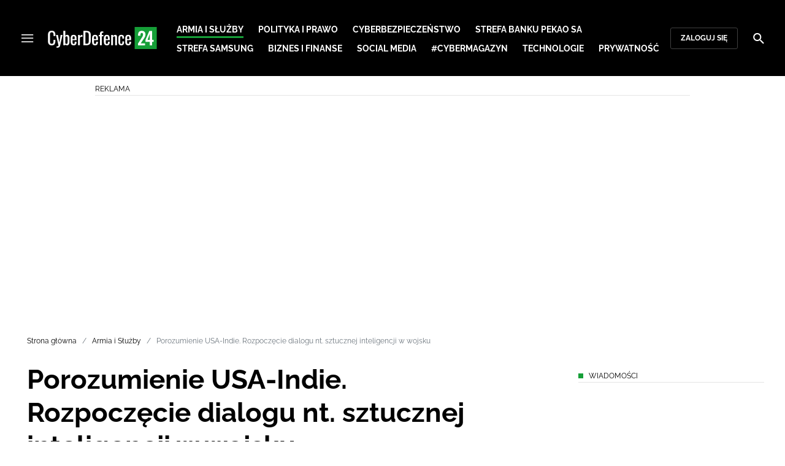

--- FILE ---
content_type: text/html; charset=utf-8
request_url: https://cyberdefence24.pl/armia-i-sluzby/porozumienie-usa-indie-rozpoczecie-dialogu-nt-sztucznej-inteligencji-w-wojsku
body_size: 28089
content:
<!DOCTYPE html><html lang="pl" data-vue-meta-server-rendered class="--theme-cyberdefence24" data-vue-meta="%7B%22class%22:%7B%22ssr%22:%22--theme-cyberdefence24%22%7D%7D"><head><meta charset="UTF-8"><meta http-equiv="X-UA-Compatible" content="IE=edge"><meta name="viewport" content="width=device-width,initial-scale=1,maximum-scale=5"><meta name="twitter:card" content="summary_large_image"><link rel="preconnect" href="https://www.googletagservices.com"><meta data-vue-meta="ssr" name="facebook-domain-verification" content="ayofuziy9z9sua1xlyckk5wkqrj7eb"><meta data-vue-meta="ssr" name="robots" content="index, follow, max-image-preview:large"><meta data-vue-meta="ssr" name="title" content="Porozumienie USA-Indie. Rozpoczęcie dialogu nt. sztucznej inteligencji w wojsku"><meta data-vue-meta="ssr" property="og:title" content="Porozumienie USA-Indie. Rozpoczęcie dialogu nt. sztucznej inteligencji w wojsku"><meta data-vue-meta="ssr" property="twitter:title" content="Porozumienie USA-Indie. Rozpoczęcie dialogu nt. sztucznej inteligencji w wojsku"><meta data-vue-meta="ssr" name="keywords" content="USA, Indie, sztuczna inteligencja, Pentagon"><meta data-vue-meta="ssr" name="description" content="Stany Zjednoczone i Indie zgodziły się rozpocząć dialog na temat sztucznej inteligencji (AI) używanej dla celów obronnych."><meta data-vue-meta="ssr" property="og:description" content="Stany Zjednoczone i Indie zgodziły się rozpocząć dialog na temat sztucznej inteligencji (AI) używanej dla celów obronnych."><meta data-vue-meta="ssr" property="twitter:description" content="Stany Zjednoczone i Indie zgodziły się rozpocząć dialog na temat sztucznej inteligencji (AI) używanej dla celów obronnych."><meta data-vue-meta="ssr" property="og:image:width" content="1920"><meta data-vue-meta="ssr" property="og:image:height" content="1080"><meta data-vue-meta="ssr" property="og:image" content="https://cdn.defence24.pl/2022/04/19/1920x1080px/KWyu9LAgV1mucdvBKUxG7BSOcuGJqSdLiGWZjrqh.6icc.jpg"><meta data-vue-meta="ssr" property="twitter:image" content="https://cdn.defence24.pl/2022/04/19/1920x1080px/KWyu9LAgV1mucdvBKUxG7BSOcuGJqSdLiGWZjrqh.6icc.jpg"><meta data-vue-meta="ssr" property="article:published_time" content="2022-04-19T11:08:40.000Z"><meta data-vue-meta="ssr" property="og:type" content="article"><meta data-vue-meta="ssr" property="og:url" content="https://cyberdefence24.pl/armia-i-sluzby/porozumienie-usa-indie-rozpoczecie-dialogu-nt-sztucznej-inteligencji-w-wojsku"><meta data-vue-meta="ssr" property="article:author" content="Szymon Palczewski"><meta data-vue-meta="ssr" property="article:section" content="Armia i Służby"><meta data-vue-meta="ssr" property="og:logo" content="https://cdn.defence24.pl/logos/cyberdefence24-light.svg"><title>Porozumienie USA-Indie. Rozpoczęcie dialogu nt. sztucznej inteligencji w wojsku</title><link data-vue-meta="ssr" rel="icon" type="image/png" href="https://cdn.defence24.pl/favicons/cyberdefence24-favicon.png"><link data-vue-meta="ssr" rel="apple-touch-icon" href="https://cdn.defence24.pl/favicons/cyberdefence24-favicon.png"><link data-vue-meta="ssr" rel="icon" type="image/svg+xml" href="https://cdn.defence24.pl/favicons/cyberdefence24-favicon.svg"><link data-vue-meta="ssr" rel="preconnect" href="https://api-x.defence24.pl/api"><link data-vue-meta="ssr" rel="preload" href="/fonts/icomoon.b8e48cd2.woff" as="font" type="font/woff" crossOrigin="crossorigin"><link data-vue-meta="ssr" rel="preload" href="/fonts/Raleway-Bold.798e56bf.woff2" as="font" type="font/woff2" crossOrigin="crossorigin"><link data-vue-meta="ssr" rel="preload" href="/fonts/Raleway-Regular.b304ecae.woff2" as="font" type="font/woff2" crossOrigin="crossorigin"><link data-vue-meta="ssr" rel="preload" href="/fonts/Raleway-Italic.eb861377.woff2" as="font" type="font/woff2" crossOrigin="crossorigin"><link data-vue-meta="ssr" rel="canonical" href="https://cyberdefence24.pl/armia-i-sluzby/porozumienie-usa-indie-rozpoczecie-dialogu-nt-sztucznej-inteligencji-w-wojsku"><style data-vue-meta="ssr" type="text/css">[object Object]</style><style data-vue-meta="ssr" type="text/css">
          :root {
            
--site-1-theme-color: #e30000;
--site-2-theme-color: #f3911a;
--site-3-theme-color: #169f38;
--site-4-theme-color: #8d99e9;
--site-5-theme-color: #e30000;
--site-6-theme-color: #2155a3;
--site-7-theme-color: #e30000;
--site-8-theme-color: #e30000;
--site-9-theme-color: #e30000;
--site-10-theme-color: #e30000;
--site-11-theme-color: #e30000;
          }
        </style><script data-vmid="gtm-container" type="text/javascript">
            window.dataLayer = window.dataLayer || [];
            function gtag(){dataLayer.push(arguments);}
            gtag('consent', 'default', {
                'ad_storage': 'denied',
                'ad_personalization': 'denied',
                'ad_user_data': 'denied'
              });
            window.gtag_enable_tcf_support = true;
            dataLayer.push({
              'event': 'info'
            });
          (function(w,d,s,l,i){w[l]=w[l]||[];w[l].push({'gtm.start':new Date().getTime(),
          event:'gtm.js'});var f=d.getElementsByTagName(s)[0],j=d.createElement(s),dl=l!='dataLayer'
          ?'&l='+l:'';j.async=true;j.src='https://www.googletagmanager.com/gtm.js?id='+i+dl;
          f.parentNode.insertBefore(j,f);})(window,document,'script','dataLayer',
          'GTM-NH45WL2');</script><script data-vmid="gam-script" async type="text/javascript" src="https://securepubads.g.doubleclick.net/tag/js/gpt.js"></script><script data-vmid="gam-container" type="text/javascript">window.googletag = window.googletag || { cmd: [] }</script><script data-vmid="btl-script" async type="text/javascript" src="https://btloader.com/tag?o=5194763873026048&amp;upapi=true"></script><link rel="stylesheet" href="/css/chunk-vendors.2fce460c.css"><link rel="stylesheet" href="/css/app.2dcead0c.css"><link rel="preload" href="/js/commons.d24.4c17141d.js" as="script"><link rel="preload" href="/js/commons.vue-easy-lightbox.4a722918.js" as="script"><link rel="preload" href="/css/chunk-vendors.2fce460c.css" as="style"><link rel="preload" href="/js/chunk-vendors.47377693.js" as="script"><link rel="preload" href="/css/app.2dcead0c.css" as="style"><link rel="preload" href="/js/app.d8bfcae1.js" as="script"><link rel="preload" href="/js/ContentView.c866975b.js" as="script"><link rel="preload" href="/js/chunk-2d0d79d9.25275462.js" as="script"><link rel="prefetch" href="/css/OAuth.e97cdfbe.css"><link rel="prefetch" href="/css/defaultVendors~modal/NoNicknameSet.f8270b05.css"><link rel="prefetch" href="/css/default~ContentView~SimplePreview.792ec396.css"><link rel="prefetch" href="/css/modal/BuySingleAccessModal.dcfca494.css"><link rel="prefetch" href="/css/modal/LogInModal.92a34e46.css"><link rel="prefetch" href="/css/modal/NoNicknameSet.66c88d92.css"><link rel="prefetch" href="/css/modal/WelcomeModal.21c774b3.css"><link rel="prefetch" href="/js/ActivateAccountView.bdb57d63.js"><link rel="prefetch" href="/js/ArticlesView.b0068d51.js"><link rel="prefetch" href="/js/ChangeAvatarView.253bb779.js"><link rel="prefetch" href="/js/ChangeCompanyDataView.f6f25a1d.js"><link rel="prefetch" href="/js/ChangeNicknameView.6a796d91.js"><link rel="prefetch" href="/js/ChangePasswordView.dd31013b.js"><link rel="prefetch" href="/js/ManageCardsView.423d53a3.js"><link rel="prefetch" href="/js/MyAccountView.5c834e3b.js"><link rel="prefetch" href="/js/MyDataView.2db0446f.js"><link rel="prefetch" href="/js/NoAccessView.2d59b68b.js"><link rel="prefetch" href="/js/OAuth.90d74582.js"><link rel="prefetch" href="/js/PasswordResetView.3be412ee.js"><link rel="prefetch" href="/js/SearchView.b76c0260.js"><link rel="prefetch" href="/js/SimplePreview.ebcf8597.js"><link rel="prefetch" href="/js/SubscriptionView.434e1e49.js"><link rel="prefetch" href="/js/defaultVendors~ArticlesView~ContentView~OAuth~PasswordResetView~SimplePreview~SubscriptionView~modal~697060f7.2d27abb6.js"><link rel="prefetch" href="/js/defaultVendors~modal/NoNicknameSet.18ce907b.js"><link rel="prefetch" href="/js/default~ContentView~SimplePreview.228d760e.js"><link rel="prefetch" href="/js/default~modal/BuySingleAccessModal~subscription.8c4c6fa1.js"><link rel="prefetch" href="/js/i18n.7e83eebb.js"><link rel="prefetch" href="/js/i18n0.befb6300.js"><link rel="prefetch" href="/js/i18n1.0563ab95.js"><link rel="prefetch" href="/js/modal/AccountNotFoundModal.e27b0303.js"><link rel="prefetch" href="/js/modal/ActivationLinkSentModal.a33154a5.js"><link rel="prefetch" href="/js/modal/BuySingleAccessModal.69bd42d5.js"><link rel="prefetch" href="/js/modal/BuySubscriptionModal.72a7b62f.js"><link rel="prefetch" href="/js/modal/ForgotPasswordModal.c6302bcb.js"><link rel="prefetch" href="/js/modal/FullNameSetupModal.bd279d22.js"><link rel="prefetch" href="/js/modal/InfoModal.ef6246f4.js"><link rel="prefetch" href="/js/modal/LogInErrorModal.424e41a5.js"><link rel="prefetch" href="/js/modal/LogInModal.2dae0eaa.js"><link rel="prefetch" href="/js/modal/MessageSentModal.1da0e55d.js"><link rel="prefetch" href="/js/modal/NoAccountModal.17a6087e.js"><link rel="prefetch" href="/js/modal/NoNicknameSet.fa7310a7.js"><link rel="prefetch" href="/js/modal/NotActiveAccountModal.003c3852.js"><link rel="prefetch" href="/js/modal/PaymentError.557d4f67.js"><link rel="prefetch" href="/js/modal/SetNickname.df97a8b2.js"><link rel="prefetch" href="/js/modal/SubscriptionConflictModal.a71ae3b7.js"><link rel="prefetch" href="/js/modal/WelcomeModal.1545fe81.js"><link rel="prefetch" href="/js/subscription.b5faf0d9.js"><link rel="prefetch" href="/playlist.css"><link rel="prefetch" href="/precache-manifest.665f8607d736d3f5ff1dbfeec803b9ed.js"><link rel="prefetch" href="/service-worker.js"><link rel="prefetch" href="/ue_sw.js"></head><body ><script type="text/javascript" data-cmp-ab="1" src="https://cdn.consentmanager.net/delivery/js/semiautomatic.min.js" data-cmp-cdid="6dddbc560221f" data-cmp-host="a.delivery.consentmanager.net" data-cmp-cdn="cdn.consentmanager.net" data-cmp-codesrc="0"></script><div id="app" data-server-rendered="true"><script type="application/ld+json">{"@context":"https://schema.org","@graph":[{"@type":"Organization","name":"CyberDefence24","logo":{"@type":"ImageObject","contentUrl":"https://cdn.defence24.pl/logos/cyberdefence24-light.svg","caption":"CyberDefence24"},"image":{"@type":"ImageObject","contentUrl":"https://cyberdefence24.pl/site-image.jpg","url":"https://cyberdefence24.pl/","caption":"CyberDefence24"},"foundingDate":"2016-01-01","telephone":"+48228900295","address":{"@type":"PostalAddress","streetAddress":"ul. Foksal 18","postalCode":"00-372","addressLocality":"Warszawa","addressRegion":"Mazowieckie","addressCountry":"PL"},"url":"https://cyberdefence24.pl/","sameAs":["https://twitter.com/CyberDefence24","https://www.facebook.com/CyberDefence24","https://www.linkedin.com/company/cyberdefence24-pl/","https://www.youtube.com/@cyberdefence24"]},{"@type":"NewsMediaOrganization","name":"CyberDefence24","logo":{"@type":"ImageObject","contentUrl":"https://cdn.defence24.pl/logos/cyberdefence24-light.svg","caption":"CyberDefence24"},"image":{"@type":"ImageObject","contentUrl":"https://cyberdefence24.pl/site-image.jpg","url":"https://cyberdefence24.pl/","caption":"CyberDefence24"},"foundingDate":"2016-01-01","telephone":"+48228900295","address":{"@type":"PostalAddress","streetAddress":"ul. Foksal 18","postalCode":"00-372","addressLocality":"Warszawa","addressRegion":"Mazowieckie","addressCountry":"PL"},"url":"https://cyberdefence24.pl/","sameAs":["https://twitter.com/CyberDefence24","https://www.facebook.com/CyberDefence24","https://www.linkedin.com/company/cyberdefence24-pl/","https://www.youtube.com/@cyberdefence24"]},{"@type":"WebSite","name":"CyberDefence24","url":"https://cyberdefence24.pl/"}]}</script><div class="layout"><div class="navbar"><button aria-label="Menu" class="navbar__hamburger btn-link-dark p-0 btn"><i class="icon-menu --medium"></i></button><div class="container justify-content-center justify-content-lg-between"><div class="d-flex flex-nowrap justify-content-center align-items-center w-100 justify-content-md-start"><a href="/" target="_self" class="navbar__brand router-link-active"><span><img alt="Logotyp serwisu CyberDefence24" src="https://cdn.defence24.pl/logos/cyberdefence24-dark.svg" width="178" height="36"></span></a><nav class="navbar__main-nav-lg d-none d-xl-block"><ul class="list-inline mb-0 ps-6 navbar__main-nav-lg__list-lg"><li class="list-inline-item p-0 navbar__main-nav-lg__list-lg__item"><a href="/armia-i-sluzby" target="_self" class="navbar__main-nav__list__item__link btn-link-dark text-uppercase text-ui-nav-important router-link-active"><span> Armia i Służby </span></a></li><li class="list-inline-item p-0 navbar__main-nav-lg__list-lg__item"><a href="/polityka-i-prawo" target="_self" class="navbar__main-nav__list__item__link btn-link-dark text-uppercase text-ui-nav-important"><span> Polityka i prawo </span></a></li><li class="list-inline-item p-0 navbar__main-nav-lg__list-lg__item"><a href="/cyberbezpieczenstwo" target="_self" class="navbar__main-nav__list__item__link btn-link-dark text-uppercase text-ui-nav-important"><span> Cyberbezpieczeństwo </span></a></li><li class="list-inline-item p-0 navbar__main-nav-lg__list-lg__item"><a href="/strefa-pekao-sa" target="_self" class="navbar__main-nav__list__item__link btn-link-dark text-uppercase text-ui-nav-important"><span> Strefa Banku Pekao SA </span></a></li><li class="list-inline-item p-0 navbar__main-nav-lg__list-lg__item"><a href="/strefa-samsunga-" target="_self" class="navbar__main-nav__list__item__link btn-link-dark text-uppercase text-ui-nav-important"><span> Strefa Samsung </span></a></li><li class="list-inline-item p-0 navbar__main-nav-lg__list-lg__item"><a href="/biznes-i-finanse" target="_self" class="navbar__main-nav__list__item__link btn-link-dark text-uppercase text-ui-nav-important"><span> Biznes i Finanse </span></a></li><li class="list-inline-item p-0 navbar__main-nav-lg__list-lg__item"><a href="/social-media" target="_self" class="navbar__main-nav__list__item__link btn-link-dark text-uppercase text-ui-nav-important"><span> Social media </span></a></li><li class="list-inline-item p-0 navbar__main-nav-lg__list-lg__item"><a href="/cybermagazyn" target="_self" class="navbar__main-nav__list__item__link btn-link-dark text-uppercase text-ui-nav-important"><span> #CyberMagazyn </span></a></li><li class="list-inline-item p-0 navbar__main-nav-lg__list-lg__item"><a href="/technologie" target="_self" class="navbar__main-nav__list__item__link btn-link-dark text-uppercase text-ui-nav-important"><span> Technologie </span></a></li><li class="list-inline-item p-0 navbar__main-nav-lg__list-lg__item"><a href="/prywatnosc" target="_self" class="navbar__main-nav__list__item__link btn-link-dark text-uppercase text-ui-nav-important"><span> Prywatność </span></a></li></ul></nav></div><nav class="navbar__user-actions d-none d-md-flex"><!----><button class="navbar__user-actions__btn btn-secondary-dark btn-sm btn"> Zaloguj się </button></nav></div><button class="navbar__my-account-btn btn-secondary-dark btn-sm text-nowrap btn d-none"> Moje konto </button><button aria-label="Szukaj" class="navbar__search btn-link-dark p-0 btn"><i class="icon-search --medium"></i></button></div> <!----><div class="layout__middle"><div class="article"><script type="application/ld+json">{"@context":"https://schema.org","@graph":[{"@type":"BreadcrumbList","itemListElement":[{"@type":"ListItem","position":1,"name":"Strona główna","item":"https://cyberdefence24.pl/"},{"@type":"ListItem","position":2,"name":"Armia i Służby","item":"https://cyberdefence24.pl/armia-i-sluzby"},{"@type":"ListItem","position":3,"name":"Porozumienie USA-Indie. Rozpoczęcie dialogu nt. sztucznej inteligencji w wojsku"}]}]}</script><div class="container-fluid px-0"><div class="page-builder page-builder-top"><style>
      .page-builder-top {
        grid-template-columns: repeat(6, minmax(0, 1fr))
      }
    </style> <section class="block" style="grid-column:span 6;grid-row:span 2;"><section class="ad-banner module --size-main-index"><div class="ad-banner__box"><header class="line-header ad-banner__header --light"><div class="line-header__content text-ui-separator text-uppercase m-0 mt-4 mb-3 fw-normal"><span>Reklama</span> <!----></div></header> <!----></div></section> <!----> </section></div></div><div class="container my-6"><nav class="Breadcrumb text-ui-separator mb-3"><ul class="list-unstyled"><li><a href="/" target="_self" class="router-link-active"><span>Strona główna</span></a></li><li><a href="/armia-i-sluzby" target="_self" class="router-link-active"><span>Armia i Służby</span></a></li><li><span class="text-muted"><span>Porozumienie USA-Indie. Rozpoczęcie dialogu nt. sztucznej inteligencji w wojsku</span></span></li></ul></nav><div class="row"><article class="col-12 article-content col-xl-8"><main class="page-builder page-builder-1e8aa3a3-7c1d-48e6-aadd-9d2c7100db5b"><style>
      .page-builder-64642171-c160-4e9f-b00f-b12b904c52dd {
        grid-template-columns: repeat(6, minmax(0, 1fr))
      }
    </style> <section class="block" style="grid-column:span 6;grid-row:span 3;"><header class="article-header --loaded"><h1 class="article-header__title fs-3 fs-lg-1">Porozumienie USA-Indie. Rozpoczęcie dialogu nt. sztucznej inteligencji w wojsku</h1> <div class="row justify-content-between"><div class="col-auto"><div><a href="/strona-autora/szymon-palczewski" target="_self" class="text-decoration-none"><span><div class="article-author"><img src="https://cdn.defence24.pl/2025/10/13/100x100px/2ptBDl16TJqNuCyw7IlneNI6mK5WCgIKJ2xYHpgI.lzj3.webp" alt="" srcset="https://cdn.defence24.pl/2025/10/13/100x100px/2ptBDl16TJqNuCyw7IlneNI6mK5WCgIKJ2xYHpgI.lzj3.webp" width="100" height="100" author="Defence24/Robert Suchy" caption="" fullscreen="https://cdn.defence24.pl/2025/10/13/1920xpx/2ptBDl16TJqNuCyw7IlneNI6mK5WCgIKJ2xYHpgI.von8.webp" class="img article-author__avatar img-avatar me-4"> <p class="article-author__texts"><span class="article-author__name text-ui-small text-uppercase">
          Szymon Palczewski
        </span> <time datetime="2022-04-19T11:08:40.000Z" class="article-author__publication-time fs-small">
            19.04.2022 13:08
          </time></p></div></span></a></div></div> <div class="col-auto d-flex justify-content-between align-items-center"><ul class="article-actions list-inline mb-0 me-lg-3"><li class="article-actions__item list-inline-item d-none d-lg-inline-block"><div hideForMobile="true" class="screen --open"><button class="article-action btn-link p-0 btn"><i class="article-action__icon me-1 icon-print --small"></i> <span class="text-ui-separator-link">
          Drukuj
        </span></button> <!----></div></li><li class="article-actions__item list-inline-item"><div class="screen --open"><button class="article-action btn-link p-0 btn"><i class="article-action__icon me-1 icon-download --small"></i> <span class="text-ui-separator-link">
          PDF
        </span></button> <!----></div></li></ul> <ul class="article-socials list-inline mb-0 d-none d-lg-block"><li class="article-socials__item list-inline-item p-0"><button title="Facebook" class="article-social btn-secondary btn-small btn-square btn"><i class="icon-facebook --medium"></i></button></li><li class="article-socials__item list-inline-item p-0"><button title="Twitter" class="article-social btn-secondary btn-small btn-square btn"><i class="icon-x --medium"></i></button></li><li class="article-socials__item list-inline-item p-0"><button title="LinkedIn" class="article-social btn-secondary btn-small btn-square btn"><i class="icon-linkedin --medium"></i></button></li><li class="article-socials__item list-inline-item p-0"><button title="Instagram" class="article-social btn-secondary btn-small btn-square btn"><i class="icon-instagram --medium"></i></button></li></ul></div></div> <div class="article-header__wrap"><div class="article-header__image"><figure class="image-with-caption"><div><div class="image-with-caption__image-wrapper"><img src="https://cdn.defence24.pl/2022/04/19/800x450px/KWyu9LAgV1mucdvBKUxG7BSOcuGJqSdLiGWZjrqh.tr9q.webp" alt="" srcset="https://cdn.defence24.pl/2022/04/19/800x450px/KWyu9LAgV1mucdvBKUxG7BSOcuGJqSdLiGWZjrqh.tr9q.webp, https://cdn.defence24.pl/2022/04/19/1440x810px/KWyu9LAgV1mucdvBKUxG7BSOcuGJqSdLiGWZjrqh.tlgc.webp 2x" width="800" height="450" author="Department of Defense 🇺🇸 (@DeptofDefense)/Twitter" fetchpriority="high" class="img image-with-caption__image"> <section class="empty-div article-header__ad"></section></div> <!----></div> <figcaption class="image-with-caption__caption"><!----> <cite><!---->
        Autor. Department of Defense 🇺🇸 (@DeptofDefense)/Twitter
      </cite></figcaption></figure> <!----></div></div> <ul class="article-share list-inline d-lg-none bg-black mb-0"><li class="article-share-item list-inline-item m-0"><button class="share-button btn-link-dark px-0 btn"><i class="share-button__icon icon-facebook --small"></i> <span class="text-ui-x-small text-uppercase mb-0">
        Facebook
      </span></button></li><li class="article-share-item list-inline-item m-0"><button class="share-button btn-link-dark px-0 btn"><i class="share-button__icon icon-x --small"></i> <span class="text-ui-x-small text-uppercase mb-0">
        Twitter
      </span></button></li><li class="article-share-item list-inline-item m-0"><button class="share-button btn-link-dark px-0 btn"><i class="share-button__icon icon-linkedin --small"></i> <span class="text-ui-x-small text-uppercase mb-0">
        LinkedIn
      </span></button></li><li class="article-share-item list-inline-item m-0"><button class="share-button btn-link-dark px-0 btn"><i class="share-button__icon icon-link --small"></i> <span class="text-ui-x-small text-uppercase mb-0">
        Kopiuj link
      </span></button></li><li class="article-share-item list-inline-item m-0"><button class="share-button btn-link-dark px-0 btn"><i class="share-button__icon icon-email --small"></i> <span class="text-ui-x-small text-uppercase mb-0">
        Wyślij email
      </span></button></li></ul> <div class="article-header__lead"><p>Stany Zjednoczone i Indie zgodziły się rozpocząć dialog na temat sztucznej inteligencji (AI) używanej do celów obronnych. Nawiązano również porozumienie dotyczące działań w cyberprzestrzeni, by „wspólnie stawić czoła wyzwaniom stulecia”.</p></div> <script type="application/ld+json">{"@context":"https://schema.org","@graph":[{"@type":"NewsArticle","mainEntityOfPage":{"@type":"WebPage","@id":"https://cyberdefence24.pl/armia-i-sluzby/porozumienie-usa-indie-rozpoczecie-dialogu-nt-sztucznej-inteligencji-w-wojsku"},"headline":"Porozumienie USA-Indie. Rozpoczęcie dialogu nt. sztucznej inteligencji w wojsku","articleSection":"Armia i Służby","description":"Stany Zjednoczone i Indie zgodziły się rozpocząć dialog na temat sztucznej inteligencji (AI) używanej dla celów obronnych.","image":"https://cdn.defence24.pl//2022/04/19/originals/KWyu9LAgV1mucdvBKUxG7BSOcuGJqSdLiGWZjrqh.webp","datePublished":"2022-04-19T13:08:40+02:00","dateModified":"2022-04-19T13:08:40+02:00","author":[{"@type":"Person","name":"Szymon Palczewski","url":"https://cyberdefence24.pl/strona-autora/szymon-palczewski"}],"inLanguage":"PL","isAccessibleForFree":true,"url":"https://cyberdefence24.pl/armia-i-sluzby/porozumienie-usa-indie-rozpoczecie-dialogu-nt-sztucznej-inteligencji-w-wojsku","publisher":{"@id":"https://cyberdefence24.pl","@type":"NewsMediaOrganization","name":"CyberDefence24","logo":"https://cdn.defence24.pl/logos/cyberdefence24-light.svg"}}]}</script></header> <!----> </section><section class="block" style="grid-column:span 6;grid-row:span 1;"><section class="ad-banner module --size-in-text"><div class="ad-banner__box"><header class="line-header ad-banner__header --light"><div class="line-header__content text-ui-separator text-uppercase m-0 mt-4 mb-3 fw-normal"><span>Reklama</span> <!----></div></header> <!----></div></section> <!----> </section><section class="block" style="grid-column:span 6;grid-row:span 1;"><p class="paragraph-module">11 kwietnia br. w Waszyngtonie odbyło się spotkanie na szczeblu ministerialnym USA-Indie w formacie 2+2. Udział w nim wzięli - po stronie Stanów Zjednoczonych - sekretarz obrony Lloyd J. Austin III oraz sekretarz stanu Antony Blinken, z kolei Indie reprezentowali minister obrony Rajnath Singh, oraz szef resoru spraw zagranicznych - dr Subrahmanyam Jaishankar.</p> <!----> </section><section class="block" style="grid-column:span 6;grid-row:span 1;"><section class="ad-banner module --size-in-text"><div class="ad-banner__box"><header class="line-header ad-banner__header --light"><div class="line-header__content text-ui-separator text-uppercase m-0 mt-4 mb-3 fw-normal"><span>Reklama</span> <!----></div></header> <!----></div></section> <!----> </section><section class="block" style="grid-column:span 6;grid-row:span 1;"><p class="paragraph-module">Pentagon informuje, że przedstawiciele obu państw nawiązali „nową i głębszą współpracę” na wielu polach, w tym w zakresie obronności, nauki i technologii.</p> <!----> </section><section class="block" style="grid-column:span 6;grid-row:span 1;"><section class="read-more module defence-ads"><header class="line-header mb-0 --light"><h2 class="line-header__content text-ui-separator text-uppercase m-0 mt-4 mb-3 fw-normal"><!----> <span>
      Czytaj też
    </span></h2> </header> <ul class="list-unstyled"><li class="read-more__article position-relative border-bottom"><div class="row align-items-md-center"><div class="col-auto"><img data-srcset="https://cdn.defence24.pl/2022/04/06/90x70px/2022/04/06/originals/RMGHZmvTtgIY5ssGMUZ8yoZMThFLyrI4yDRxRBSM.tiue.webp, https://cdn.defence24.pl/2022/04/06/380x300px/2022/04/06/originals/RMGHZmvTtgIY5ssGMUZ8yoZMThFLyrI4yDRxRBSM.5q7y.webp 2x" alt="" src="[data-uri]" width="90" height="70" author="Army Cyber Command (@ARCYBER)/Twitter" caption="" fullscreen="https://cdn.defence24.pl/2022/04/06/1920xpx/RMGHZmvTtgIY5ssGMUZ8yoZMThFLyrI4yDRxRBSM.czol.webp" class="img read-more__article__thumbnail img-fluid"></div> <div class="col"><a href="/polityka-i-prawo/amerykanski-parasol-nad-ukraina-i-nato-inwazja-pokazala-determinacje-kremla" target="_self" class="read-more__article__title stretched-link text-body fw-bold text-decoration-none h5"><span>
              Amerykański parasol nad Ukrainą i NATO. „Inwazja pokazała determinację Kremla”
            </span></a> <!----></div></div></li></ul></section> <!----> </section><section class="block" style="grid-column:span 6;grid-row:span 1;"><p class="paragraph-module"><strong>„Wyzwania stulecia”</strong></p> <!----> </section><section class="block" style="grid-column:span 6;grid-row:span 1;"><section class="ad-banner module --size-in-text"><div class="ad-banner__box"><header class="line-header ad-banner__header --light"><div class="line-header__content text-ui-separator text-uppercase m-0 mt-4 mb-3 fw-normal"><span>Reklama</span> <!----></div></header> <!----></div></section> <!----> </section><section class="block" style="grid-column:span 6;grid-row:span 1;"><p class="paragraph-module">Indyjskie wojsko staje się zintegrowaną siłą i w związku z tym, biorąc pod uwagę interesy obu państw, podejmowane dwustronne inicjatywy mają pozwolić Siłom Zbrojnym USA i Indii na bardziej płynną współpracę we wszystkich domenach konfliktu – od morza po cyberprzestrzeń.</p> <!----> </section><section class="block" style="grid-column:span 6;grid-row:span 1;"><p class="paragraph-module">Departament Obrony Stanów Zjednoczonych informuje, że udało się sfinalizować inicjatywy dotyczące m.in. wymiany informacji i wspólnych działań w celu „wspierania zaawansowanych, połączonych operacji”.</p> <!----> </section><section class="block" style="grid-column:span 6;grid-row:span 1;"><section class="ad-banner module --size-in-text"><div class="ad-banner__box"><header class="line-header ad-banner__header --light"><div class="line-header__content text-ui-separator text-uppercase m-0 mt-4 mb-3 fw-normal"><span>Reklama</span> <!----></div></header> <!----></div></section> <!----> </section><section class="block" style="grid-column:span 6;grid-row:span 1;"><p class="paragraph-module">Co więcej, przedstawiciele rządów zobowiązali się do pogłębienia kooperacji w kolejnych obszarach, takich jak kosmos czy cyberprzestrzeń. Wynika to z faktu, że – jak tłumaczy Pentagon – oba kraje razem stawiają czoła „wyzwaniom stulecia”.</p> <!----> </section><section class="block" style="grid-column:span 6;grid-row:span 1;"><section class="read-more module defence-ads"><header class="line-header mb-0 --light"><h2 class="line-header__content text-ui-separator text-uppercase m-0 mt-4 mb-3 fw-normal"><!----> <span>
      Czytaj też
    </span></h2> </header> <ul class="list-unstyled"><li class="read-more__article position-relative border-bottom"><div class="row align-items-md-center"><div class="col-auto"><img data-srcset="https://cdn.defence24.pl/2022/04/11/90x70px/2022/04/11/originals/ofjMcoTEz0E3uJjCwqHewjKDe03DrBd0LT301FhO.uvqi.webp, https://cdn.defence24.pl/2022/04/11/380x300px/2022/04/11/originals/ofjMcoTEz0E3uJjCwqHewjKDe03DrBd0LT301FhO.vxt3.webp 2x" alt="" src="[data-uri]" width="90" height="70" author="geralt/Pixabay" caption="" fullscreen="https://cdn.defence24.pl/2022/04/11/1920xpx/ofjMcoTEz0E3uJjCwqHewjKDe03DrBd0LT301FhO.dvz4.webp" class="img read-more__article__thumbnail img-fluid"></div> <div class="col"><a href="/armia-i-sluzby/waszyngton-dal-zielone-swiatlo-operacja-zaklocenia-botnetu-rosyjskiego-gru" target="_self" class="read-more__article__title stretched-link text-body fw-bold text-decoration-none h5"><span>
              Waszyngton dał zielone światło. Operacja zakłócenia botnetu rosyjskiego GRU
            </span></a> <!----></div></div></li></ul></section> <!----> </section><section class="block" style="grid-column:span 6;grid-row:span 1;"><p class="paragraph-module"><strong>Obronne AI</strong></p> <!----> </section><section class="block" style="grid-column:span 6;grid-row:span 1;"><section class="ad-banner module --size-in-text"><div class="ad-banner__box"><header class="line-header ad-banner__header --light"><div class="line-header__content text-ui-separator text-uppercase m-0 mt-4 mb-3 fw-normal"><span>Reklama</span> <!----></div></header> <!----></div></section> <!----> </section><section class="block" style="grid-column:span 6;grid-row:span 1;"><p class="paragraph-module">Lloyd J. Austin III i Antony Blinken, a także Rajnath Singh oraz dr Subrahmanyam Jaishankar zgodzili się również rozpocząć dialog na temat sztucznej inteligencji używanej do celów obronnych, a także rozszerzyć wspólne szkolenia i ćwiczenia w domenie cyber.</p> <!----> </section><section class="block" style="grid-column:span 6;grid-row:span 1;"><p class="paragraph-module">Jack Shanahan, pierwszy dyrektor Połączonego Centrum Sztucznej Inteligencji Pentagonu, w rozmowie z C4isrnet ocenił, że porozumienie amerykańsko-indyjskie to bardzo ważne wydarzenie, ponieważ stanowi „przedłużenie” inicjatywy AI między USA a Indiami, rozpoczętej w ubiegłym roku.</p> <!----> </section><section class="block" style="grid-column:span 6;grid-row:span 1;"><section class="ad-banner module --size-in-text"><div class="ad-banner__box"><header class="line-header ad-banner__header --light"><div class="line-header__content text-ui-separator text-uppercase m-0 mt-4 mb-3 fw-normal"><span>Reklama</span> <!----></div></header> <!----></div></section> <!----> </section><section class="block" style="grid-column:span 6;grid-row:span 1;"><section class="read-more module defence-ads"><header class="line-header mb-0 --light"><h2 class="line-header__content text-ui-separator text-uppercase m-0 mt-4 mb-3 fw-normal"><!----> <span>
      Czytaj też
    </span></h2> </header> <ul class="list-unstyled"><li class="read-more__article position-relative border-bottom"><div class="row align-items-md-center"><div class="col-auto"><img data-srcset="https://cdn.defence24.pl/2022/04/13/90x70px/2022/04/13/originals/cNqRewwt2FQxf0FeZOvfZfZwx7a87bHVONdjJBlX.ldaf.webp, https://cdn.defence24.pl/2022/04/13/380x300px/2022/04/13/originals/cNqRewwt2FQxf0FeZOvfZfZwx7a87bHVONdjJBlX.iccu.webp 2x" alt="" src="[data-uri]" width="90" height="70" author="FBI – Federal Bureau of Investigation/Facebook" caption="" fullscreen="https://cdn.defence24.pl/2022/04/13/1920xpx/cNqRewwt2FQxf0FeZOvfZfZwx7a87bHVONdjJBlX.vmcw.webp" class="img read-more__article__thumbnail img-fluid"></div> <div class="col"><a href="/armia-i-sluzby/sukces-sluzb-forum-cyberprzestepcze-znika-zalozyciel-za-kratami" target="_self" class="read-more__article__title stretched-link text-body fw-bold text-decoration-none h5"><span>
              Sukces służb. Forum cyberprzestępcze znika, założyciel za kratami
            </span></a> <!----></div></div></li></ul></section> <!----> </section><section class="block" style="grid-column:span 6;grid-row:span 1;"><section class="ad-banner module --size-in-text"><div class="ad-banner__box"><header class="line-header ad-banner__header --light"><div class="line-header__content text-ui-separator text-uppercase m-0 mt-4 mb-3 fw-normal"><span>Reklama</span> <!----></div></header> <!----></div></section> <!----> </section><section class="block" style="grid-column:span 6;grid-row:span 1;"><p class="paragraph-module"><i>Chcemy być także bliżej Państwa – czytelników. Dlatego, jeśli są sprawy, które Was nurtują; pytania, na które nie znacie odpowiedzi; tematy, o których trzeba napisać – zapraszamy do kontaktu. Piszcie do nas na: <a href="/cdn-cgi/l/email-protection" class="__cf_email__" data-cfemail="6c1e09080d070f060d2c0f150e091e08090a09020f095e58421c00">[email&#160;protected]</a>. Przyszłość przynosi zmiany. Wprowadzamy je pod hasłem #CyberIsFuture.</i></p> <!----> </section><section class="block" style="grid-column:span 6;grid-row:span 1;"><section class="ad-banner module --size-in-text"><div class="ad-banner__box"><header class="line-header ad-banner__header --light"><div class="line-header__content text-ui-separator text-uppercase m-0 mt-4 mb-3 fw-normal"><span>Reklama</span> <!----></div></header> <!----></div></section> <!----> </section></main><!----><!----><ul data-ssr-key="0" class="tags-list list-inline mt-6"><li class="list-inline-item"><a href="/strona-tagow/sztuczna-inteligencja" target="_self"><span><span class="badge border rounded pt-2 --white">SZTUCZNA INTELIGENCJA</span></span></a></li><li class="list-inline-item"><a href="/strona-tagow/indie" target="_self"><span><span class="badge border rounded pt-2 --white">INDIE</span></span></a></li><li class="list-inline-item"><a href="/strona-tagow/ukraina" target="_self"><span><span class="badge border rounded pt-2 --white">UKRAINA</span></span></a></li><li class="list-inline-item"><a href="/strona-tagow/usa" target="_self"><span><span class="badge border rounded pt-2 --white">USA</span></span></a></li><li class="list-inline-item d-none d-sm-inline-block"><a href="/strona-tagow/cyberbezpieczentwo" target="_self"><span><span class="badge border rounded pt-2 --white">CYBERBEZPIECZEŃTWO</span></span></a></li><li class="list-inline-item d-block d-sm-none"><button class="btn-sm text-lowercase text-gray-60 px-0 btn">Pokaż wszystkie</button></li></ul><div class="page-builder page-builder-above-comments"><style>
      .page-builder-above-comments {
        grid-template-columns: repeat(6, minmax(0, 1fr))
      }
    </style> <section class="block" style="grid-column:span 6;grid-row:span 1;"><section class="html-module module --light" style="background-color:inherit;"><!DOCTYPE html>
<html lang="pl">
<head>
    <meta charset="UTF-8">
    <title>CyberDefence24.pl - Digital EU Ambassador</title>
</head>
<body>
    <p><em>
        Serwis CyberDefence24.pl otrzymał tytuł #DigitalEUAmbassador (Ambasadora polityki cyfrowej UE). 
        Jeśli są sprawy, które Was nurtują; pytania, na które nie znacie odpowiedzi; tematy, o których trzeba napisać – zapraszamy do kontaktu. 
        Piszcie do nas na: <a href="/cdn-cgi/l/email-protection#2d5f48494c464e474c6d4e544f485f49484b48434e481f19035d41"><span class="__cf_email__" data-cfemail="81f3e4e5e0eae2ebe0c1e2f8e3e4f3e5e4e7e4efe2e4b3b5aff1ed">[email&#160;protected]</span></a>.
    </em></p>
<script data-cfasync="false" src="/cdn-cgi/scripts/5c5dd728/cloudflare-static/email-decode.min.js"></script><script defer src="https://static.cloudflareinsights.com/beacon.min.js/vcd15cbe7772f49c399c6a5babf22c1241717689176015" integrity="sha512-ZpsOmlRQV6y907TI0dKBHq9Md29nnaEIPlkf84rnaERnq6zvWvPUqr2ft8M1aS28oN72PdrCzSjY4U6VaAw1EQ==" data-cf-beacon='{"version":"2024.11.0","token":"73728e6dc90e4b86b882fcb71c6bb131","r":1,"server_timing":{"name":{"cfCacheStatus":true,"cfEdge":true,"cfExtPri":true,"cfL4":true,"cfOrigin":true,"cfSpeedBrain":true},"location_startswith":null}}' crossorigin="anonymous"></script>
</body>
</html></section> <!----> </section><section class="block" style="grid-column:span 6;grid-row:span 2;"><section class="ad-banner module --size-in-text"><div class="ad-banner__box"><header class="line-header ad-banner__header --light"><div class="line-header__content text-ui-separator text-uppercase m-0 mt-4 mb-3 fw-normal"><span>Reklama</span> <!----></div></header> <!----></div></section> <!----> </section><section class="block" style="grid-column:span 6;grid-row:span 1;"><h2 id="cyfrowy-senior-jak-walczy-się-z-oszustami">Cyfrowy Senior. Jak walczy się z oszustami?</h2> <!----> </section><section class="block" style="grid-column:span 6;grid-row:span 2;"><section class="module --version-video_switch"><figure iframe="" pdf="" videoId="M5Gu8WZNye8" videoSettings="[object Object]" pdfService="[object Object]" isLoading="true" shareService="[object Object]" class="embed-video"><div class="embed-video__content-wrapper"><!----> <!----> <button class="embed-video__play-btn shadow-none btn"><span role="presentation" class="play-icon"></span></button></div> <!----></figure></section> <!----> </section></div><div data-ssr-key="1" class="pt-4"><h3>Komentarze</h3><div class="comment-form"><!----><form class="comment-form__form d-flex flex-column"><!----><div class="form-input form-text mb-4 --medium"><textarea id="uid-378110205-" placeholder=" " aria-label="Treść komentarza" disabled="disabled" name="body" rows="5" class="form-input__control form-control"></textarea> <label for="uid-378110205-" class="form-input__label form-label">
        Treść komentarza<!----></label> </div><button type="button" class="btn-primary btn-sm align-self-end btn"> Zaloguj się </button></form></div><ol class="comments-list list-unstyled max500"></ol><div class="d-grid w-100"><button class="btn-secondary btn-sm btn-block btn" style="display:none;"> zobacz więcej komentarzy </button></div><div class="d-grid w-100"><!----></div></div><div class="page-builder page-builder-below-comments"><style>
      .page-builder-below-comments {
        grid-template-columns: repeat(6, minmax(0, 1fr))
      }
    </style> <section class="block" style="grid-column:span 6;grid-row:span 2;"><section class="ad-banner module --size-in-text"><div class="ad-banner__box"><header class="line-header ad-banner__header --light"><div class="line-header__content text-ui-separator text-uppercase m-0 mt-4 mb-3 fw-normal"><span>Reklama</span> <!----></div></header> <!----></div></section> <!----> </section></div><div id="taboola-below-comments"></div></article><div class="col-12 col-xl-3 offset-xl-1 g-0"><aside class="page-builder page-builder-right"><style>
      .page-builder-right {
        grid-template-columns: repeat(2, minmax(0, 1fr))
      }
    </style> <section class="block" style="grid-column:span 2;grid-row:span 2;"><section class="tile-module module --size-2-2 --version-s --light" style="background-color:inherit;"><header class="line-header tile-module__header --light"><h2 class="line-header__content text-ui-separator text-uppercase m-0 mt-4 mb-3 fw-normal --with-pointer"><!----> <span>
        Wiadomości
       <!----></span></h2> </header> <ul class="tile-module__grid list-unstyled"><li class="tile-module__grid__item"><div class="tile position-relative --size-s --title-below --small-title"><figure class="tile__thumbnail"><img data-srcset="https://cdn.defence24.pl/2026/01/16/380x300px/VeN0tBDmwLtKMmgvBKFTSAD8EySXiSU6cxWgezWl.3ins.webp, https://cdn.defence24.pl/2026/01/16/580x460px/VeN0tBDmwLtKMmgvBKFTSAD8EySXiSU6cxWgezWl.tu9t.webp 2x" alt="smartfon" src="[data-uri]" width="380" height="300" author="Canva" caption="Państwowe superaplikacje stają się narzędziami totalnej kontroli nad obywatelami." fullscreen="https://cdn.defence24.pl/2026/01/16/1920xpx/VeN0tBDmwLtKMmgvBKFTSAD8EySXiSU6cxWgezWl.use5.webp" class="img tile__thumbnail__image"> <!----> <!----> <figcaption class="tile__thumbnail__content-wrapper --no-gradient"><!----> <!----> <!----> <!----> <div class="d-flex"><!----> <div class="article-author tile__author me-5"><img alt="" src="[data-uri]" author="Paweł Korzeniewski" caption="" fullscreen="https://cdn.defence24.pl/2021/10/07/originals/fYZSSUOMNjThz8FZwThxXaaieikq18AbYG9gkpax.svg" class="img article-author__avatar img-avatar me-4"> <p class="article-author__texts"><span class="article-author__name text-ui-small text-uppercase">
          Adam Jawor
        </span> <!----></p></div></div></figcaption></figure> <a href="/technologie/cybermagazyn-chinski-wechat-rosyjski-max-i-iranska-rubika-tak-panstwo-przejmuje-smartfony" target="_self" class="tile__title stretched-link"><span>
      #CyberMagazyn: Chiński WeChat, rosyjski MAX i irańska Rubika – tak państwo przejmuje smartfony
    </span></a> <!----></div></li></ul></section> <!----> </section><section class="block" style="grid-column:span 2;grid-row:span 1;"><div><!----> <!----></div> <!----> </section><section class="block" style="grid-column:span 2;grid-row:span 2;"><section class="ad-banner module --size-main-content ad-banner__sticky"><div class="ad-banner__box"><header class="line-header ad-banner__header --light"><div class="line-header__content text-ui-separator text-uppercase m-0 mt-4 mb-3 fw-normal"><span>Reklama</span> <!----></div></header> <!----></div></section> <!----> </section><section class="block" style="grid-column:span 2;grid-row:span 2;"><section class="ad-banner module --size-main-content ad-banner__sticky"><div class="ad-banner__box"><header class="line-header ad-banner__header --light"><div class="line-header__content text-ui-separator text-uppercase m-0 mt-4 mb-3 fw-normal"><span>Reklama</span> <!----></div></header> <!----></div></section> <!----> </section><section class="block" style="grid-column:span 2;grid-row:span 2;"><section class="ad-banner module --size-main-content ad-banner__sticky"><div class="ad-banner__box"><header class="line-header ad-banner__header --light"><div class="line-header__content text-ui-separator text-uppercase m-0 mt-4 mb-3 fw-normal"><span>Reklama</span> <!----></div></header> <!----></div></section> <!----> </section><section class="block" style="grid-column:span 2;grid-row:span 2;"><section class="ad-banner module --size-main-content ad-banner__sticky"><div class="ad-banner__box"><header class="line-header ad-banner__header --light"><div class="line-header__content text-ui-separator text-uppercase m-0 mt-4 mb-3 fw-normal"><span>Reklama</span> <!----></div></header> <!----></div></section> <!----> </section></aside></div></div></div><div class="container my-6"><div class="row"><div class="col"><div class="page-builder page-builder-bottom"><style>
      .page-builder-bottom {
        grid-template-columns: repeat(6, minmax(0, 1fr))
      }
    </style> <section class="block" style="grid-column:span 6;grid-row:span 2;"><section class="teaser-box module --version-8s --light" style="background-color:inherit;"><!----> <header class="line-header teaser-box__header --light"><h2 class="line-header__content text-ui-separator text-uppercase m-0 mt-4 mb-3 fw-normal --with-pointer"><!----> <span><span>
        Czytaj także
      </span> <!----></span></h2> </header> <div id="uid-378110291-tab-0" label="" class="teaser-box__inner-grid"><div class="tile position-relative --size-s --small-title"><figure class="tile__thumbnail"><img data-srcset="https://cdn.defence24.pl/2026/01/16/380x300px/0WXih0QxkBRDn09uRu2fnydTkP4UCP4VJs8mCxV7.qopz.webp, https://cdn.defence24.pl/2026/01/16/580x460px/0WXih0QxkBRDn09uRu2fnydTkP4UCP4VJs8mCxV7.gpwr.webp 2x" alt="" src="[data-uri]" width="380" height="300" author="Canva" caption="Microsoft wraz z międzynarodowymi służbami ścigania, doprowadził do przejęcia i usunięcia kluczowej infrastruktury używanej przez globalną sieć cyberprzestępczą znaną jako RedVDS." fullscreen="https://cdn.defence24.pl/2026/01/16/1920xpx/0WXih0QxkBRDn09uRu2fnydTkP4UCP4VJs8mCxV7.npmb.webp" class="img tile__thumbnail__image"> <!----> <!----> <figcaption class="tile__thumbnail__content-wrapper"><!----> <!----> <!----> <a href="/cyberbezpieczenstwo/globalna-operacja-microsoftu-upadek-kluczowego-zaplecza-cyberprzestepcow" target="_self" class="tile__title stretched-link"><span>
          Globalna operacja Microsoftu: upadek kluczowego zaplecza cyberprzestępców
        </span></a> <div class="d-flex"><!----> <!----></div></figcaption></figure> <!----> <!----></div><div class="tile position-relative --size-s --small-title"><figure class="tile__thumbnail"><img data-srcset="https://cdn.defence24.pl/2026/01/16/380x300px/PmGfACQUQNI9BXmKgXYT7AYrcqsVG0e8YPTmJNUr.m3m9.webp, https://cdn.defence24.pl/2026/01/16/580x460px/PmGfACQUQNI9BXmKgXYT7AYrcqsVG0e8YPTmJNUr.jzbo.webp 2x" alt="Grupy powiązane z Federacją Rosyjską publikują nagrania z manipulowania parametrami polskich ciepłowni (kotłowni opalanych biomasą). Jakie były ich skutki?" src="[data-uri]" width="380" height="300" author="Nagranie prorosyjskich haktywistów" caption="Grupy powiązane z Federacją Rosyjską publikują nagrania z manipulowania parametrami polskich ciepłowni (kotłowni opalanych biomasą). Jakie były ich skutki?" fullscreen="https://cdn.defence24.pl/2026/01/16/1920xpx/PmGfACQUQNI9BXmKgXYT7AYrcqsVG0e8YPTmJNUr.0d4o.webp" class="img tile__thumbnail__image"> <!----> <!----> <figcaption class="tile__thumbnail__content-wrapper"><!----> <!----> <!----> <a href="/cyberbezpieczenstwo/polskie-cieplownie-celem-prorosyjskich-grup-realny-wplyw-czy-propaganda" target="_self" class="tile__title stretched-link"><span>
          Polskie ciepłownie celem prorosyjskich grup. Realny wpływ czy propaganda?
        </span></a> <div class="d-flex"><!----> <!----></div></figcaption></figure> <!----> <!----></div><div class="tile position-relative --size-s --small-title"><figure class="tile__thumbnail"><img data-srcset="https://cdn.defence24.pl/2026/01/16/380x300px/NvQ4IVu6spQE8IY9497NBi0AUsAe7vK4SIXGG9YA.szm5.webp, https://cdn.defence24.pl/2026/01/16/580x460px/NvQ4IVu6spQE8IY9497NBi0AUsAe7vK4SIXGG9YA.2fs5.webp 2x" alt="MON system Wisła wojsko polskie" src="[data-uri]" width="380" height="300" author="Ministerstwo Obrony Narodowej/CC BY-NC-ND 4.0" caption="Osiągnięcie Pełnej Gotowości Operacyjnej Systemu WISŁA." fullscreen="https://cdn.defence24.pl/2026/01/16/1920xpx/NvQ4IVu6spQE8IY9497NBi0AUsAe7vK4SIXGG9YA.4f8u.webp" class="img tile__thumbnail__image"> <!----> <!----> <figcaption class="tile__thumbnail__content-wrapper"><!----> <!----> <!----> <a href="/armia-i-sluzby/tesla-i-chinczyk-z-zakazem-wjazdu-do-jednostek-wojskowych-mon-wyjasnia" target="_self" class="tile__title stretched-link"><span>
          Tesla i „chińczyk” z zakazem wjazdu do jednostek wojskowych. MON wyjaśnia
        </span></a> <div class="d-flex"><!----> <!----></div></figcaption></figure> <!----> <!----></div><div class="tile position-relative --size-s --small-title"><figure class="tile__thumbnail"><img data-srcset="https://cdn.defence24.pl/2026/01/16/380x300px/yiFACnZoupR2mBl68z7ONllwJl8dHOk7NkakjaQb.jze6.webp, https://cdn.defence24.pl/2026/01/16/580x460px/yiFACnZoupR2mBl68z7ONllwJl8dHOk7NkakjaQb.vtff.webp 2x" alt="" src="[data-uri]" width="380" height="300" author="Ministerstwo Obrony Ukrainy/mod.gov.ua/CC BY-NC-ND 4.0" caption="Mychajło Fedorow wybrany Ministrem Obrony Ukrainy" fullscreen="https://cdn.defence24.pl/2026/01/16/1920xpx/yiFACnZoupR2mBl68z7ONllwJl8dHOk7NkakjaQb.qg5w.webp" class="img tile__thumbnail__image"> <!----> <!----> <figcaption class="tile__thumbnail__content-wrapper"><!----> <!----> <!----> <a href="/polityka-i-prawo/mychajlo-fedorow-na-cyfrowym-froncie-kim-jest-nowy-minister-obrony-ukrainy" target="_self" class="tile__title stretched-link"><span>
          Mychajło Fedorow na cyfrowym froncie. Kim jest nowy minister obrony Ukrainy?
        </span></a> <div class="d-flex"><!----> <!----></div></figcaption></figure> <!----> <!----></div><div class="tile position-relative --size-s"><figure class="tile__thumbnail"><img data-srcset="https://cdn.defence24.pl/2026/01/07/380x300px/rDEDSDpJGXBmqbSJ9NCDql0xAmTAJ92zkeDESVnO.ygwr.webp, https://cdn.defence24.pl/2026/01/07/580x460px/rDEDSDpJGXBmqbSJ9NCDql0xAmTAJ92zkeDESVnO.jvzt.webp 2x" alt="" src="[data-uri]" width="380" height="300" author="By rail fox (flufftech.net) - Own work, CC0, https://commons.wikimedia.org/w/index.php?curid=155474642" caption="Brak zasięgu podczas jazdy pociągiem jest uciążliwy dla wielu pasażerów. Czy ten znany od lat węzeł gordyjski można w jakiś sposób rozsupłać?" fullscreen="https://cdn.defence24.pl/2026/01/07/1920xpx/rDEDSDpJGXBmqbSJ9NCDql0xAmTAJ92zkeDESVnO.bslk.webp" class="img tile__thumbnail__image"> <!----> <span class="sponsored__badge">Sponsorowany</span> <figcaption class="tile__thumbnail__content-wrapper"><!----> <!----> <!----> <a href="/technologie/internet-w-pociagach-czyli-problem-uciekajacego-internetu" target="_self" class="tile__title stretched-link"><span>
          Internet w pociągach, czyli problem uciekającego internetu
        </span></a> <div class="d-flex"><!----> <!----></div></figcaption></figure> <!----> <!----></div><div class="tile position-relative --size-s"><figure class="tile__thumbnail"><img data-srcset="https://cdn.defence24.pl/2026/01/16/380x300px/vi2RdX1I1bMeAyKlooClAAya45ucBUqYu693yD6v.sbef.webp, https://cdn.defence24.pl/2026/01/16/580x460px/vi2RdX1I1bMeAyKlooClAAya45ucBUqYu693yD6v.mylr.webp 2x" alt="chiny pekin sztuczna inteligencja" src="[data-uri]" width="380" height="300" author="Canva" caption="Chiny budują swoją potęgę AI, prowadząc brudną grę." fullscreen="https://cdn.defence24.pl/2026/01/16/1920xpx/vi2RdX1I1bMeAyKlooClAAya45ucBUqYu693yD6v.0zym.webp" class="img tile__thumbnail__image"> <!----> <!----> <figcaption class="tile__thumbnail__content-wrapper"><!----> <!----> <!----> <a href="/technologie/ciemny-dopalacz-pekinu-jak-kradziez-i-przemyt-napedzaja-chinska-ai" target="_self" class="tile__title stretched-link"><span>
          „Ciemny dopalacz” Pekinu. Jak kradzież i przemyt napędzają chińską AI?
        </span></a> <div class="d-flex"><!----> <!----></div></figcaption></figure> <!----> <!----></div><div class="tile position-relative --size-s"><figure class="tile__thumbnail"><img data-srcset="https://cdn.defence24.pl/2026/01/16/380x300px/9BPLVkRvIo0LJH9AMZdMk3e2McHnBOHoSFPzWuO2.kquo.webp, https://cdn.defence24.pl/2026/01/16/580x460px/9BPLVkRvIo0LJH9AMZdMk3e2McHnBOHoSFPzWuO2.m3dn.webp 2x" alt="" src="[data-uri]" width="380" height="300" author="BoliviaInteligente/Unsplash" caption="UODO w związku ze sprawą Groka przypomina, że wizerunek jest daną osobową. Jednakże deepfake'i, które go wykorzystują, wymagają zmian w polskim prawie." fullscreen="https://cdn.defence24.pl/2026/01/16/1920xpx/9BPLVkRvIo0LJH9AMZdMk3e2McHnBOHoSFPzWuO2.ezxb.webp" class="img tile__thumbnail__image"> <!----> <!----> <figcaption class="tile__thumbnail__content-wrapper"><!----> <!----> <!----> <a href="/technologie/uodo-o-deepfakeach-konieczne-sa-zmiany-w-prawie" target="_self" class="tile__title stretched-link"><span>
          UODO o deepfake'ach: konieczne są zmiany w prawie
        </span></a> <div class="d-flex"><!----> <!----></div></figcaption></figure> <!----> <!----></div><div class="tile position-relative --size-s --small-title"><figure class="tile__thumbnail"><img data-srcset="https://cdn.defence24.pl/2025/12/23/380x300px/SskYNVKZvPWvugWuOPsCrY8WpTn2GRpmzd3WItJp.xprr.webp, https://cdn.defence24.pl/2025/12/23/580x460px/SskYNVKZvPWvugWuOPsCrY8WpTn2GRpmzd3WItJp.drky.webp 2x" alt="Thales AI Security Fabric" src="[data-uri]" width="380" height="300" author="Thales" caption="Thales wprowadza AI Security Fabric" fullscreen="https://cdn.defence24.pl/2025/12/23/1920xpx/SskYNVKZvPWvugWuOPsCrY8WpTn2GRpmzd3WItJp.vdvx.webp" class="img tile__thumbnail__image"> <!----> <span class="sponsored__badge">Sponsorowany</span> <figcaption class="tile__thumbnail__content-wrapper"><!----> <!----> <!----> <a href="/technologie/thales-wprowadza-ai-security-fabric-zapewniajac-bezpieczenstwo-czasu-wykonania-dla-agentowej-ai-oraz-aplikacji-opartych-na-llm" target="_self" class="tile__title stretched-link"><span>
          Thales wprowadza AI Security Fabric, zapewniając bezpieczeństwo czasu wykonania dla agentowej AI oraz aplikacji opartych na LLM
        </span></a> <div class="d-flex"><!----> <!----></div></figcaption></figure> <!----> <!----></div></div></section> <!----> </section><section class="block" style="grid-column:span undefined;grid-row:span 2;"><section class="ad-banner module --size-sticky-fixed ad-banner__sticky_fixed invisible"><div class="ad-banner__box"><header class="line-header ad-banner__header --dark"><div class="line-header__content text-ui-separator text-uppercase m-0 mt-4 mb-3 fw-normal"><span>Reklama</span> <!----></div></header> <!----></div></section> <!----> </section></div></div></div></div></div><div class="layout__middle__overlay"></div></div><footer><div class="footer-top"><div class="container"><ul class="list-unstyled mb-0 d-flex flex-wrap justify-content-center align-items-sm-star pt-3 pb-2"></ul></div></div><div class="footer-bottom"><div class="container"><div class="d-flex flex-column align-items-center"><img alt="Logotyp serwisu CyberDefence24" src="https://cdn.defence24.pl/logos/cyberdefence24-dark.svg" width="178" height="36" class="footer-bottom__logotype"><!----><ul class="footer-bottom__small-links list-unstyled d-flex mb-0 mt-5"><li class="d-inline-flex"><a href="/o-nas" target="_self" class="text-decoration-none mx-3"><span> O nas </span></a></li><li class="d-inline-flex"><a href="/kontakt" target="_self" class="text-decoration-none mx-3"><span> Kontakt </span></a></li><li class="d-inline-flex"><a href="/regulaminy" target="_self" class="text-decoration-none mx-3"><span> Regulamin </span></a></li><li class="d-inline-flex"><a href="https://cyberdefence24.pl/_rss" target="_blank" class="text-decoration-none mx-3"><span> RSS </span></a></li><li class="d-inline-flex"><a href="https://cyberdefence24.pl/polityka-prywatnosci" target="_self" class="text-decoration-none mx-3"><span> COOKIES </span></a></li><!----></ul></div></div></div><div class="appver text-ui-small bg-black">1.8.12</div></footer></div><div class="sidebar d-flex flex-column flex-nowrap "><nav class="sidebar__main-nav flex-grow-1 d-flex flex-column py-5"><ul class="sidebar__main-nav__links-list list-unstyled d-flex flex-column"><li class="sidebar__main-nav__links-list__item"><div class="sidebar__main-nav__links-list__item__wrap"><a href="/cyberbezpieczenstwo" target="_self" class="btn-link-dark text-ui-medium text-decoration-none"><span> Cyberbezpieczeństwo </span></a><!----></div><!----></li><li class="sidebar__main-nav__links-list__item"><div class="sidebar__main-nav__links-list__item__wrap"><a href="/armia-i-sluzby" target="_self" class="btn-link-dark text-ui-medium text-decoration-none router-link-active"><span> Armia i Służby </span></a><!----></div><!----></li><li class="sidebar__main-nav__links-list__item"><div class="sidebar__main-nav__links-list__item__wrap"><a href="/polityka-i-prawo" target="_self" class="btn-link-dark text-ui-medium text-decoration-none"><span> Polityka i prawo </span></a><!----></div><!----></li><li class="sidebar__main-nav__links-list__item"><div class="sidebar__main-nav__links-list__item__wrap"><a href="/biznes-i-finanse" target="_self" class="btn-link-dark text-ui-medium text-decoration-none"><span> Biznes i Finanse </span></a><!----></div><!----></li><li class="sidebar__main-nav__links-list__item"><div class="sidebar__main-nav__links-list__item__wrap"><a href="/strefa-pekao-sa" target="_self" class="btn-link-dark text-ui-medium text-decoration-none"><span> Strefa Banku Pekao SA </span></a><!----></div><!----></li><li class="sidebar__main-nav__links-list__item"><div class="sidebar__main-nav__links-list__item__wrap"><a href="/strefa-samsunga-" target="_self" class="btn-link-dark text-ui-medium text-decoration-none"><span> Strefa Samsung </span></a><!----></div><!----></li><li class="sidebar__main-nav__links-list__item"><div class="sidebar__main-nav__links-list__item__wrap"><a href="/technologie" target="_self" class="btn-link-dark text-ui-medium text-decoration-none"><span> Technologie </span></a><!----></div><!----></li><li class="sidebar__main-nav__links-list__item"><div class="sidebar__main-nav__links-list__item__wrap"><a href="/social-media" target="_self" class="btn-link-dark text-ui-medium text-decoration-none"><span> Social media </span></a><!----></div><!----></li><li class="sidebar__main-nav__links-list__item"><div class="sidebar__main-nav__links-list__item__wrap"><a href="/prywatnosc" target="_self" class="btn-link-dark text-ui-medium text-decoration-none"><span> Prywatność </span></a><!----></div><!----></li><li class="sidebar__main-nav__links-list__item"><div class="sidebar__main-nav__links-list__item__wrap"><a href="/cybermagazyn" target="_self" class="btn-link-dark text-ui-medium text-decoration-none"><span> CYBERMAGAZYN </span></a><!----></div><!----></li><li class="sidebar__main-nav__links-list__item"><div class="sidebar__main-nav__links-list__item__wrap"><a href="https://cyberdefence24.pl/kontakt" target="_self" class="btn-link-dark text-ui-medium text-decoration-none"><span> Reklama </span></a><!----></div><!----></li></ul><div class="d-block mx-5 mb-3 sidebar__main-nav__other-services"><span> Pozostałe serwisy </span></div><ul class="list-unstyled d-flex flex-column"><li class="sidebar__main-nav__links-list__item"><div class="sidebar__main-nav__links-list__item__wrap"><a rel="sponsored" href="https://kartamundurowa.pl?utm_source=cyberdefence24.pl&amp;utm_medium=menu-hamburger&amp;utm_campaign=brand" target="_self" class="btn-link-dark text-ui-medium text-decoration-none"><span> Karta Mundurowa </span></a></div></li><li class="sidebar__main-nav__links-list__item"><div class="sidebar__main-nav__links-list__item__wrap"><a href="https://defence24.pl" target="_self" class="btn-link-dark text-ui-medium text-decoration-none"><span> Defence24.pl </span></a></div></li><li class="sidebar__main-nav__links-list__item"><div class="sidebar__main-nav__links-list__item__wrap"><a href="https://energetyka24.com" target="_self" class="btn-link-dark text-ui-medium text-decoration-none"><span> Energetyka24.com </span></a></div></li><li class="sidebar__main-nav__links-list__item"><div class="sidebar__main-nav__links-list__item__wrap"><a href="https://space24.pl" target="_self" class="btn-link-dark text-ui-medium text-decoration-none"><span> Space24.pl </span></a></div></li><li class="sidebar__main-nav__links-list__item"><div class="sidebar__main-nav__links-list__item__wrap"><a href="https://infosecurity24.pl/" target="_self" class="btn-link-dark text-ui-medium text-decoration-none"><span> Infosecurity24.pl </span></a></div></li><li class="sidebar__main-nav__links-list__item"><div class="sidebar__main-nav__links-list__item__wrap"><a rel="sponsored" href="https://academy24.pl/?utm_source=site-cd24&amp;utm_medium=menu" target="_self" class="btn-link-dark text-ui-medium text-decoration-none"><span> academy24.pl </span></a></div></li></ul></nav><div class="d-lg-none d-md-none d-flex justify-content-center pt-5 login__button"><!----><button class="btn-secondary-dark btn"> Zaloguj się </button></div><ul class="sidebar__social-links list-unstyled mb-0 d-flex justify-content-around align-items-end"><li class="sidebar__social-links__item"><a href="https://twitter.com/CyberDefence24" target="_blank" class="btn-link-dark text-decoration-none d-flex flex-column align-items-center"><span><i class="icon-x --small"></i><span class="text-ui-x-small">Twitter</span></span></a></li><li class="sidebar__social-links__item"><a href="https://www.facebook.com/CyberDefence24" target="_blank" class="btn-link-dark text-decoration-none d-flex flex-column align-items-center"><span><i class="icon-facebook --small"></i><span class="text-ui-x-small">Facebook</span></span></a></li><li class="sidebar__social-links__item"><a href="https://www.linkedin.com/company/cyberdefence24-pl/" target="_blank" class="btn-link-dark text-decoration-none d-flex flex-column align-items-center"><span><i class="icon-linkedin --small"></i><span class="text-ui-x-small">LinkedIn</span></span></a></li><li class="sidebar__social-links__item"><a href="https://www.youtube.com/@cyberdefence24" target="_blank" class="btn-link-dark text-decoration-none d-flex flex-column align-items-center"><span><i class="icon-youtube --small"></i><span class="text-ui-x-small">YouTube</span></span></a></li></ul></div><!----><!----></div><script data-vue-ssr-data>window.__DATA__={"components":[{"result":{"canonical":"","pagination":{},"content":{"author":{"type":"author","value":92},"parent":{"id":37,"name":"Armia i Służby","slug":"armia-i-sluzby","parent":{"id":34,"name":"Strona główna","slug":"\u002F","parent":null}},"properties":{"audioNative":{"enabled":false,"publicUserId":"2edf21280fe3459cc712717036ada8b336e0f346d4620c6205864f407b74a111","projectId":null},"cover":{"video":{"url":"","playOnTile":false},"extraDistinction":false,"hideDescription":false,"override":false,"image":{"type":"file","value":1551397}},"labels":[{"type":"label","value":12},{"type":"label","value":5}],"meta":{"robots":"index, follow","title":"Porozumienie USA-Indie. Rozpoczęcie dialogu nt. sztucznej inteligencji w wojsku","ogTitle":"Porozumienie USA-Indie. Rozpoczęcie dialogu nt. sztucznej inteligencji w wojsku","twitterTitle":"Porozumienie USA-Indie. Rozpoczęcie dialogu nt. sztucznej inteligencji w wojsku","keywords":"USA, Indie, sztuczna inteligencja, Pentagon","description":"Stany Zjednoczone i Indie zgodziły się rozpocząć dialog na temat sztucznej inteligencji (AI) używanej dla celów obronnych.","ogDescription":"Stany Zjednoczone i Indie zgodziły się rozpocząć dialog na temat sztucznej inteligencji (AI) używanej dla celów obronnych.","twitterDescription":"Stany Zjednoczone i Indie zgodziły się rozpocząć dialog na temat sztucznej inteligencji (AI) używanej dla celów obronnych.","ogImage":{"type":"file","value":1551397},"twitterImage":{"type":"file","value":1551397}},"lead":"Stany Zjednoczone i Indie zgodziły się rozpocząć dialog na temat sztucznej inteligencji (AI) używanej do celów obronnych. Nawiązano również porozumienie dotyczące działań w cyberprzestrzeni, by „wspólnie stawić czoła wyzwaniom stulecia”.","tags":[{"type":"tag","value":10666},{"type":"tag","value":15209},{"type":"tag","value":15211},{"type":"tag","value":15691},{"type":"tag","value":41488}],"relatedArticles":[{"value":1005232,"type":"content"}],"layoutOptions":[]},"contentId":1005624,"contentProperties":{"ads":true,"comments":true,"adsAdX":true,"adsAdXAdSense":true},"publicationDate":"2022-04-19 13:08:40","site":3,"slots":{"left":[],"right":[{"driver":"tile","title":"","content":{"allowDuplicates":true,"backgroundColor":"none","header":{"text":"Wiadomości","site":""},"headerLink":null,"list":{"type":"list","value":42721},"listType":"default","overrides":[],"titleVersion":"","showAuthorAvatar":true,"showAuthorName":true,"showHeader":true,"showPublicationDate":false,"showTitle":true,"showArticleTags":false,"showCategory":true,"startFromBeginning":false,"titleOnImage":false},"size":{"colSpan":2,"rowSpan":2,"isResizable":true,"minColSpan":2,"minRowSpan":2,"maxColSpan":6},"version":"S","isMobileVisible":true,"isDesktopVisible":true,"isLazyLoaded":true},{"driver":"random_image","title":"","content":{"images":[{"action":"none","useAsAd":true,"hideDescription":true,"hideAuthor":true,"weight":"100","image":{"type":"file","value":1808204},"hasExternalLink":true,"redirectExt":"https:\u002F\u002Fwww.samsung.com\u002Fpl\u002Fbusiness\u002Fsmartphones\u002F"}]},"size":{"colSpan":2,"rowSpan":1,"isResizable":false,"minColSpan":6,"minRowSpan":1,"maxColSpan":6},"version":"","isMobileVisible":true,"isDesktopVisible":true,"isLazyLoaded":true},{"driver":"ad_banner","title":"","content":{"autoFetchSiteTags":true,"doNotShrink":true,"forceShrink":false,"size":"main_content","sizes":[[300,250],[300,300],[300,600]],"type":"sticky","name":"cyberdefence24_pl \u003E article_page_sidebar_1","adUnit":"article_page_sidebar_1","adUnitId":23206462678,"adUnitFullPath":"cyberdefence24_pl\u002Farticle_page_sidebar_1","targeting":{"RodzajStrony":["strona artykułowa"],"STRONA":"CyberDefence24"},"id":23206462678,"networkCode":"124160847","adUnitDivId":"article_page_sidebar_1"},"size":{"colSpan":2,"isResizable":true,"maxColSpan":6,"maxRowSpan":6,"minColSpan":2,"minRowSpan":2,"rowSpan":2},"version":"WTG","isMobileVisible":false,"isDesktopVisible":true,"isLazyLoaded":true},{"driver":"ad_banner","title":"","content":{"autoFetchSiteTags":true,"doNotShrink":true,"forceShrink":false,"size":"main_content","sizes":[[300,250],[300,300],[300,600]],"type":"sticky","name":"cyberdefence24_pl \u003E article_page_sidebar_2","adUnit":"article_page_sidebar_2","adUnitId":23206367100,"adUnitFullPath":"cyberdefence24_pl\u002Farticle_page_sidebar_2","targeting":{"RodzajStrony":["strona artykułowa"],"STRONA":"CyberDefence24"},"id":23206367100,"networkCode":"124160847","adUnitDivId":"article_page_sidebar_2"},"size":{"colSpan":2,"isResizable":true,"maxColSpan":6,"maxRowSpan":6,"minColSpan":2,"minRowSpan":2,"rowSpan":2},"version":"WTG","isMobileVisible":false,"isDesktopVisible":true,"isLazyLoaded":true},{"driver":"ad_banner","title":"","content":{"autoFetchSiteTags":true,"doNotShrink":true,"forceShrink":false,"size":"main_content","sizes":[[300,250],[300,300],[300,600]],"type":"sticky","name":"cyberdefence24_pl \u003E article_page_sidebar_3","adUnit":"article_page_sidebar_3","adUnitId":23207406293,"adUnitFullPath":"cyberdefence24_pl\u002Farticle_page_sidebar_3","targeting":{"RodzajStrony":["strona artykułowa"],"STRONA":"CyberDefence24"},"id":23207406293,"networkCode":"124160847","adUnitDivId":"article_page_sidebar_3"},"size":{"colSpan":2,"isResizable":true,"maxColSpan":6,"maxRowSpan":6,"minColSpan":2,"minRowSpan":2,"rowSpan":2},"version":"WTG","isMobileVisible":false,"isDesktopVisible":true,"isLazyLoaded":true},{"driver":"ad_banner","title":"","content":{"autoFetchSiteTags":true,"doNotShrink":true,"forceShrink":false,"size":"main_content","sizes":[[300,250],[300,300],[300,600]],"type":"sticky","name":"cyberdefence24_pl \u003E article_page_sidebar_4","targeting":{"RodzajStrony":["strona artykułowa"],"STRONA":"CyberDefence24"},"adUnit":"article_page_sidebar_4","adUnitId":23206367154,"adUnitFullPath":"cyberdefence24_pl\u002Farticle_page_sidebar_4","id":23206367154,"networkCode":"124160847","adUnitDivId":"article_page_sidebar_4"},"size":{"colSpan":2,"isResizable":true,"maxColSpan":6,"maxRowSpan":6,"minColSpan":2,"minRowSpan":2,"rowSpan":2},"version":"WTG","isMobileVisible":false,"isDesktopVisible":true,"isLazyLoaded":true}],"top":[{"driver":"ad_banner","title":"","content":{"autoFetchSiteTags":true,"doNotShrink":true,"size":"main_index","type":"default","name":"cyberdefence24_pl \u003E article_page_slot_TOP","adUnit":"article_page_slot_TOP","adUnitId":23206369530,"adUnitFullPath":"cyberdefence24_pl\u002Farticle_page_slot_TOP","mobileSize":"medium","targeting":{"RodzajStrony":["strona artykułowa"],"STRONA":"CyberDefence24"},"id":23206369530,"networkCode":"124160847","adUnitDivId":"article_page_slot_top","sizes":[[1,1],[300,250],[970,250]],"forceShrink":false},"size":{"colSpan":6,"isResizable":true,"maxColSpan":6,"maxRowSpan":6,"minColSpan":2,"minRowSpan":2,"rowSpan":2},"version":"WTG","isMobileVisible":true,"isDesktopVisible":true,"isLazyLoaded":true}],"bottom":[{"driver":"teaser_box","title":"","content":{"backgroundColor":"none","header":{"text":"Czytaj także","site":"","isLink":false},"headerLink":null,"tabs":[{"allowDuplicates":true,"startFromBeginning":false,"listType":"default","label":"","list":{"type":"list","value":42721},"readMoreLink":null}],"titleVersion":"","showHeader":true,"showAuthorAvatar":true,"showAuthorName":true,"showCategory":false,"showArticleTags":false,"showPublicationDate":false},"size":{"colSpan":6,"rowSpan":2,"isResizable":false},"version":"8S","isMobileVisible":true,"isDesktopVisible":true,"isLazyLoaded":true},{"driver":"ad_banner","content":{"forceShrink":true,"doNotShrink":false,"adUnit":"article_page_sticky_bar_Bottom","adUnitId":23206365657,"adUnitDivId":"article_page_sticky_bar_bottom","adUnitFullPath":"cyberdefence24_pl\u002Farticle_page_sticky_bar_Bottom","sizes":[[1,1],[300,50],[320,50],[320,100],[360,50],[360,100],[728,90],[970,50],[970,100]],"size":"sticky_fixed","type":"sticky_fixed","networkCode":"124160847","targeting":{"STRONA":"CyberDefence24"}},"size":{"olSpan":6,"isResizable":true,"maxColSpan":6,"maxRowSpan":6,"minColSpan":2,"minRowSpan":2,"rowSpan":2},"isMobileVisible":true,"isDesktopVisible":true,"isLazyLoaded":false,"version":"WTG"}],"comments":[{"driver":"html","title":"","content":{"html":"\u003C!DOCTYPE html\u003E\n\u003Chtml lang=\"pl\"\u003E\n\u003Chead\u003E\n    \u003Cmeta charset=\"UTF-8\"\u003E\n    \u003Ctitle\u003ECyberDefence24.pl - Digital EU Ambassador\u003C\u002Ftitle\u003E\n\u003C\u002Fhead\u003E\n\u003Cbody\u003E\n    \u003Cp\u003E\u003Cem\u003E\n        Serwis CyberDefence24.pl otrzymał tytuł #DigitalEUAmbassador (Ambasadora polityki cyfrowej UE). \n        Jeśli są sprawy, które Was nurtują; pytania, na które nie znacie odpowiedzi; tematy, o których trzeba napisać – zapraszamy do kontaktu. \n        Piszcie do nas na: \u003Ca href=\"mailto:redakcja@cyberdefence24.pl\"\u003Eredakcja@cyberdefence24.pl\u003C\u002Fa\u003E.\n    \u003C\u002Fem\u003E\u003C\u002Fp\u003E\n\u003C\u002Fbody\u003E\n\u003C\u002Fhtml\u003E","scripts":[],"backgroundColor":"none","background":null},"size":{"colSpan":6,"rowSpan":1,"isResizable":true,"minColSpan":1,"minRowSpan":1,"maxColSpan":6},"version":"","isMobileVisible":true,"isDesktopVisible":true,"isLazyLoaded":true},{"driver":"ad_banner","title":"","content":{"autoFetchSiteTags":true,"doNotShrink":true,"size":"in_text","type":"default","mobileSize":"medium","adUnit":"article_page_above_comments","adUnitId":23206366992,"adUnitFullPath":"cyberdefence24_pl\u002Farticle_page_above_comments","name":"cyberdefence24_pl \u003E article_page_above_comments","targeting":{"RodzajStrony":["strona artykułowa"],"STRONA":"CyberDefence24"},"id":23206366992,"networkCode":"124160847","adUnitDivId":"article_page_above_comments","sizes":[[300,250],[620,200],[750,200]],"forceShrink":false},"size":{"colSpan":6,"isResizable":true,"maxColSpan":6,"maxRowSpan":6,"minColSpan":2,"minRowSpan":2,"rowSpan":2},"version":"WTG","isMobileVisible":true,"isDesktopVisible":true,"isLazyLoaded":true},{"driver":"ad_banner","title":"","content":{"autoFetchSiteTags":true,"doNotShrink":true,"size":"in_text","type":"default","mobileSize":"medium","adUnit":"article_page_below_comments","adUnitId":23206367010,"adUnitFullPath":"cyberdefence24_pl\u002Farticle_page_below_comments","name":"cyberdefence24_pl \u003E article_page_below_comments","targeting":{"RodzajStrony":["strona artykułowa"],"STRONA":"CyberDefence24"},"id":23206367010,"networkCode":"124160847","adUnitDivId":"article_page_below_comments","sizes":[[300,250],[620,200],[750,200]],"forceShrink":false},"size":{"colSpan":6,"isResizable":true,"maxColSpan":6,"maxRowSpan":6,"minColSpan":2,"minRowSpan":2,"rowSpan":2},"version":"WTG","isMobileVisible":true,"isDesktopVisible":true,"isLazyLoaded":true},{"driver":"heading","title":"","content":{"level":2,"text":"Cyfrowy Senior. Jak walczy się z oszustami?","name":"PLAYER HEADER"},"size":{"colSpan":6,"rowSpan":1,"minColSpan":2,"minRowSpan":1,"isResizable":true},"version":"","isMobileVisible":true,"isDesktopVisible":true,"isLazyLoaded":true},{"driver":"embed","title":"","content":{"autoplay":false,"description":"","iframe":"","pdf":[],"pdfAsLink":false,"videoIdOnHash":"https:\u002F\u002Fvideo.onnetwork.tv\u002Fembed.php?sid=M3JkLDlLMlEsMA==","videoId":"M5Gu8WZNye8","videoSettings":{"youtube":0,"hls":0,"on":1}},"size":{"colSpan":6,"rowSpan":2,"isResizable":true,"minColSpan":1,"minRowSpan":1,"maxColSpan":6},"version":"video_switch","isMobileVisible":true,"isDesktopVisible":true,"isLazyLoaded":true}],"main":[{"driver":"article_teaser","title":"","version":"","size":{"colSpan":6,"rowSpan":3},"content":{"videoSettings":{"youtube":0,"hls":0,"on":1}}},{"driver":"ad_banner","title":"","content":{"autoFetchSiteTags":false,"size":"in_text","doNotShrink":true,"adUnitId":23206462336,"adUnit":"article_page_in_text_1","adUnitFullPath":"cyberdefence24_pl\u002Farticle_page_in_text_1","targeting":{"Kolejność":["1"],"STRONA":"CyberDefence24"},"networkCode":"124160847","adUnitDivId":"article_page_in_text_1","sizes":[[300,250],[750,200]],"forceShrink":false},"size":{"colSpan":6,"rowSpan":1,"isResizable":true},"version":"WTG","isMobileVisible":true,"isDesktopVisible":true,"isLazyLoaded":true},{"driver":"paragraph","title":"","content":{"text":"11 kwietnia br. w Waszyngtonie odbyło się spotkanie na szczeblu ministerialnym USA-Indie w formacie 2+2. Udział w nim wzięli - po stronie Stanów Zjednoczonych - sekretarz obrony Lloyd J. Austin III oraz sekretarz stanu Antony Blinken, z kolei Indie reprezentowali minister obrony Rajnath Singh, oraz szef resoru spraw zagranicznych - dr Subrahmanyam Jaishankar."},"size":{"colSpan":6,"isResizable":true,"rowSpan":1},"version":"","isMobileVisible":true,"isDesktopVisible":true,"isLazyLoaded":true},{"driver":"ad_banner","title":"","content":{"autoFetchSiteTags":false,"size":"in_text","doNotShrink":true,"adUnitId":23206462360,"adUnit":"article_page_in_text_2","adUnitFullPath":"cyberdefence24_pl\u002Farticle_page_in_text_2","targeting":{"Kolejność":["2"],"STRONA":"CyberDefence24"},"networkCode":"124160847","adUnitDivId":"article_page_in_text_2","sizes":[[300,250],[750,200]],"forceShrink":false},"size":{"colSpan":6,"rowSpan":1,"isResizable":true},"version":"WTG","isMobileVisible":true,"isDesktopVisible":true,"isLazyLoaded":true},{"driver":"paragraph","title":"","content":{"text":"Pentagon informuje, że przedstawiciele obu państw nawiązali „nową i głębszą współpracę” na wielu polach, w tym w zakresie obronności, nauki i technologii."},"size":{"colSpan":6,"isResizable":true,"rowSpan":1},"version":"","isMobileVisible":true,"isDesktopVisible":true,"isLazyLoaded":true},{"driver":"read_more","title":"","content":{"articles":[{"type":"content","value":1005218}],"showThumbnails":true},"size":{"colSpan":6,"isResizable":true,"rowSpan":1},"version":"","isMobileVisible":true,"isDesktopVisible":true,"isLazyLoaded":true},{"driver":"paragraph","title":"","content":{"text":"**„Wyzwania stulecia”**"},"size":{"colSpan":6,"isResizable":true,"rowSpan":1},"version":"","isMobileVisible":true,"isDesktopVisible":true,"isLazyLoaded":true},{"driver":"ad_banner","title":"","content":{"autoFetchSiteTags":false,"size":"in_text","doNotShrink":true,"adUnitId":23206462231,"adUnit":"article_page_in_text_3","adUnitFullPath":"cyberdefence24_pl\u002Farticle_page_in_text_3","targeting":{"Kolejność":["3"],"STRONA":"CyberDefence24"},"networkCode":"124160847","adUnitDivId":"article_page_in_text_3","sizes":[[300,250],[750,200]],"forceShrink":false},"size":{"colSpan":6,"rowSpan":1,"isResizable":true},"version":"WTG","isMobileVisible":true,"isDesktopVisible":true,"isLazyLoaded":true},{"driver":"paragraph","title":"","content":{"text":"Indyjskie wojsko staje się zintegrowaną siłą i w związku z tym, biorąc pod uwagę interesy obu państw, podejmowane dwustronne inicjatywy mają pozwolić Siłom Zbrojnym USA i Indii na bardziej płynną współpracę we wszystkich domenach konfliktu – od morza po cyberprzestrzeń."},"size":{"colSpan":6,"isResizable":true,"rowSpan":1},"version":"","isMobileVisible":true,"isDesktopVisible":true,"isLazyLoaded":true},{"driver":"paragraph","title":"","content":{"text":"Departament Obrony Stanów Zjednoczonych informuje, że udało się sfinalizować inicjatywy dotyczące m.in. wymiany informacji i wspólnych działań w celu „wspierania zaawansowanych, połączonych operacji”."},"size":{"colSpan":6,"isResizable":true,"rowSpan":1},"version":"","isMobileVisible":true,"isDesktopVisible":true,"isLazyLoaded":true},{"driver":"ad_banner","title":"","content":{"autoFetchSiteTags":false,"size":"in_text","doNotShrink":true,"adUnitId":23206462411,"adUnit":"article_page_in_text_4","adUnitFullPath":"cyberdefence24_pl\u002Farticle_page_in_text_4","targeting":{"Kolejność":["4"],"STRONA":"CyberDefence24"},"networkCode":"124160847","adUnitDivId":"article_page_in_text_4","sizes":[[300,250],[970,250]],"forceShrink":false},"size":{"colSpan":6,"rowSpan":1,"isResizable":true},"version":"WTG","isMobileVisible":true,"isDesktopVisible":true,"isLazyLoaded":true},{"driver":"paragraph","title":"","content":{"text":"Co więcej, przedstawiciele rządów zobowiązali się do pogłębienia kooperacji w kolejnych obszarach, takich jak kosmos czy cyberprzestrzeń. Wynika to z faktu, że – jak tłumaczy Pentagon – oba kraje razem stawiają czoła „wyzwaniom stulecia”."},"size":{"colSpan":6,"isResizable":true,"rowSpan":1},"version":"","isMobileVisible":true,"isDesktopVisible":true,"isLazyLoaded":true},{"driver":"read_more","title":"","content":{"articles":[{"type":"content","value":1005366}],"showThumbnails":true},"size":{"colSpan":6,"isResizable":true,"rowSpan":1},"version":"","isMobileVisible":true,"isDesktopVisible":true,"isLazyLoaded":true},{"driver":"paragraph","title":"","content":{"text":"**Obronne AI**"},"size":{"colSpan":6,"isResizable":true,"rowSpan":1},"version":"","isMobileVisible":true,"isDesktopVisible":true,"isLazyLoaded":true},{"driver":"ad_banner","title":"","content":{"autoFetchSiteTags":false,"size":"in_text","doNotShrink":true,"adUnitId":23206366635,"adUnit":"article_page_in_text_5","adUnitFullPath":"cyberdefence24_pl\u002Farticle_page_in_text_5","targeting":{"Kolejność":["5"],"STRONA":"CyberDefence24"},"networkCode":"124160847","adUnitDivId":"article_page_in_text_5","sizes":[[300,250],[750,200]],"forceShrink":false},"size":{"colSpan":6,"rowSpan":1,"isResizable":true},"version":"WTG","isMobileVisible":true,"isDesktopVisible":true,"isLazyLoaded":true},{"driver":"paragraph","title":"","content":{"text":"Lloyd J. Austin III i Antony Blinken, a także Rajnath Singh oraz dr Subrahmanyam Jaishankar zgodzili się również rozpocząć dialog na temat sztucznej inteligencji używanej do celów obronnych, a także rozszerzyć wspólne szkolenia i ćwiczenia w domenie cyber."},"size":{"colSpan":6,"isResizable":true,"rowSpan":1},"version":"","isMobileVisible":true,"isDesktopVisible":true,"isLazyLoaded":true},{"driver":"paragraph","title":"","content":{"text":"Jack Shanahan, pierwszy dyrektor Połączonego Centrum Sztucznej Inteligencji Pentagonu, w rozmowie z C4isrnet ocenił, że porozumienie amerykańsko-indyjskie to bardzo ważne wydarzenie, ponieważ stanowi „przedłużenie” inicjatywy AI między USA a Indiami, rozpoczętej w ubiegłym roku."},"size":{"colSpan":6,"isResizable":true,"rowSpan":1},"version":"","isMobileVisible":true,"isDesktopVisible":true,"isLazyLoaded":true},{"driver":"ad_banner","title":"","content":{"autoFetchSiteTags":false,"size":"in_text","doNotShrink":true,"adUnitId":23206366680,"adUnit":"article_page_in_text_6","adUnitFullPath":"cyberdefence24_pl\u002Farticle_page_in_text_6","targeting":{"Kolejność":["6"],"STRONA":"CyberDefence24"},"networkCode":"124160847","adUnitDivId":"article_page_in_text_6","sizes":[[300,250],[750,200]],"forceShrink":false},"size":{"colSpan":6,"rowSpan":1,"isResizable":true},"version":"WTG","isMobileVisible":true,"isDesktopVisible":true,"isLazyLoaded":true},{"driver":"read_more","title":"","content":{"articles":[{"type":"content","value":1005450}],"showThumbnails":true},"size":{"colSpan":6,"isResizable":true,"rowSpan":1},"version":"","isMobileVisible":true,"isDesktopVisible":true,"isLazyLoaded":true},{"driver":"ad_banner","title":"","content":{"autoFetchSiteTags":false,"size":"in_text","doNotShrink":true,"adUnitId":23207405492,"adUnit":"article_page_in_text_7","adUnitFullPath":"cyberdefence24_pl\u002Farticle_page_in_text_7","targeting":{"Kolejność":["7"],"STRONA":"CyberDefence24"},"networkCode":"124160847","adUnitDivId":"article_page_in_text_7","sizes":[[300,250],[750,200]],"forceShrink":false},"size":{"colSpan":6,"rowSpan":1,"isResizable":true},"version":"WTG","isMobileVisible":true,"isDesktopVisible":true,"isLazyLoaded":true},{"driver":"paragraph","title":"","content":{"text":"*Chcemy być także bliżej Państwa – czytelników. Dlatego, jeśli są sprawy, które Was nurtują; pytania, na które nie znacie odpowiedzi; tematy, o których trzeba napisać – zapraszamy do kontaktu. Piszcie do nas na: redakcja@cyberdefence24.pl. Przyszłość przynosi zmiany. Wprowadzamy je pod hasłem #CyberIsFuture.*"},"size":{"colSpan":6,"isResizable":true,"rowSpan":1},"version":"","isMobileVisible":true,"isDesktopVisible":true,"isLazyLoaded":true},{"driver":"ad_banner","title":"","content":{"autoFetchSiteTags":false,"size":"in_text","doNotShrink":true,"adUnitId":23207405516,"adUnit":"article_page_in_text_8","adUnitFullPath":"cyberdefence24_pl\u002Farticle_page_in_text_8","targeting":{"Kolejność":"Nad komentarzami","STRONA":"CyberDefence24"},"networkCode":"124160847","adUnitDivId":"article_page_in_text_8","sizes":[[300,250],[750,200]],"forceShrink":false},"size":{"colSpan":6,"rowSpan":1,"isResizable":true},"version":"WTG","isMobileVisible":true,"isDesktopVisible":true,"isLazyLoaded":true}]},"containers":{"bottom":"boxed","middle":"boxed","top":"full-width"},"options":{"layout":[],"ads":true,"comments":true,"adsAdX":true,"adsAdXAdSense":true},"title":"Porozumienie USA-Indie. Rozpoczęcie dialogu nt. sztucznej inteligencji w wojsku","type":"article","pdf":{"path":"https:\u002F\u002Fapi-x.defence24.pl\u002Fapi\u002Fpdf\u002F1013603","public":false},"urlPath":"armia-i-sluzby\u002Fporozumienie-usa-indie-rozpoczecie-dialogu-nt-sztucznej-inteligencji-w-wojsku","categoryUrl":"armia-i-sluzby","commentsCount":0,"reactionsCount":{"like":0},"readingTime":2},"meta":[{"name":"robots","content":"index, follow, max-image-preview:large"},{"name":"title","content":"Porozumienie USA-Indie. Rozpoczęcie dialogu nt. sztucznej inteligencji w wojsku"},{"property":"og:title","content":"Porozumienie USA-Indie. Rozpoczęcie dialogu nt. sztucznej inteligencji w wojsku"},{"property":"twitter:title","content":"Porozumienie USA-Indie. Rozpoczęcie dialogu nt. sztucznej inteligencji w wojsku"},{"name":"keywords","content":"USA, Indie, sztuczna inteligencja, Pentagon"},{"name":"description","content":"Stany Zjednoczone i Indie zgodziły się rozpocząć dialog na temat sztucznej inteligencji (AI) używanej dla celów obronnych."},{"property":"og:description","content":"Stany Zjednoczone i Indie zgodziły się rozpocząć dialog na temat sztucznej inteligencji (AI) używanej dla celów obronnych."},{"property":"twitter:description","content":"Stany Zjednoczone i Indie zgodziły się rozpocząć dialog na temat sztucznej inteligencji (AI) używanej dla celów obronnych."},{"property":"og:image:width","content":"1920"},{"property":"og:image:height","content":"1080"},{"property":"og:image","content":"https:\u002F\u002Fcdn.defence24.pl\u002F2022\u002F04\u002F19\u002F1920x1080px\u002FKWyu9LAgV1mucdvBKUxG7BSOcuGJqSdLiGWZjrqh.6icc.jpg"},{"property":"twitter:image","content":"https:\u002F\u002Fcdn.defence24.pl\u002F2022\u002F04\u002F19\u002F1920x1080px\u002FKWyu9LAgV1mucdvBKUxG7BSOcuGJqSdLiGWZjrqh.6icc.jpg"},{"property":"article:published_time","content":"2022-04-19T11:08:40.000Z"},{"property":"og:type","content":"article"}],"paywall":"accessGranted","related":{"author":{"92":{"id":92,"firstName":"Szymon","lastName":"Palczewski","avatar":{"type":"file","value":1788809},"url":"\u002Fstrona-autora\u002Fszymon-palczewski","slug":"szymon-palczewski","description":"P.o Redaktor Naczelny CyberDefence24 specjalizuje się w tematyce cyberbezpieczeństwa, cyfryzacji oraz nowoczesnych technologii w kontekście bezpieczeństwa narodowego i rywalizacji geopolitycznej między państwami. Jego artykuły koncentrują się na analizie zagrożeń, wykorzystaniu technologii w sektorze wojskowym oraz wpływie innowacji na globalne bezpieczeństwo. W swoich materiałach często porusza tematykę strategii obronnych, ataków hakerskich, a także geopolitycznych aspektów technologii. Jako dziennikarz śledzi również najnowsze trendy w dziedzinie IT, sztucznej inteligencji i bezpieczeństwa informacyjnego.","position":"P.o. Redaktor Naczelny","title":"","isEditorial":false,"isPageActive":true},"128":{"id":128,"firstName":"CyberDefence24","lastName":"","avatar":{"type":"file","value":1538147},"url":"\u002Fstrona-autora\u002Fcyberdefence24","slug":"cyberdefence24","description":"...","position":"","title":"","isEditorial":true,"isPageActive":true},"179":{"id":179,"firstName":"Adam","lastName":"Jawor","avatar":{"type":"file","value":1727408},"url":"\u002Fstrona-autora\u002Fadam-jawor","slug":"adam-jawor","description":"Płk rez. kontrwywiadu, były ekspert EUROPOLU d\u002Fs rosyjskich (w trakcie służby pełnił szereg funkcji kierowniczych w jednostkach organizacyjnych - jako dyrektor zarządu, zastępca dyrektora, ekspert).","position":"Redaktor współpracujący","title":"","isEditorial":true,"isPageActive":true},"211":{"id":211,"firstName":"Paweł","lastName":"Makowiec","avatar":{"type":"file","value":1636275},"url":"\u002Fstrona-autora\u002Fpawel-makowiec-2","slug":"pawel-makowiec-2","description":"Redaktor CyberDefence24, interesujący się kwestiami cyberbezpieczeństwa oraz technologii w transporcie – zwłaszcza, jeżeli stawką jest bezpieczeństwo podróżujących. Kładzie duży nacisk na przedstawianie wydarzeń takimi, jakimi faktycznie są, w oparciu o rzetelne dowody. Prywatnie miłośnik transportu kolejowego, eksplorujący jego historię w Polsce.","position":"Redaktor","title":"","isEditorial":false,"isPageActive":true},"213":{"id":213,"firstName":"Oskar","lastName":"Klimczuk","avatar":{"type":"file","value":1787329},"url":"\u002Fstrona-autora\u002Foskar-klimczuk","slug":"oskar-klimczuk","description":"Oskar Klimczuk to wieloletni pasjonat cyberbezpieczeństwa w technicznym wydaniu. Regularny prelegent ogólnopolskich konferencji IT. W jego obszarze zainteresowań zawodowych znajdują się m.in. cyberataki na polskie wodociągi i oczyszczalnie ścieków, ransomware, wycieki danych oraz OSINT. Wielokrotnie opisywał ataki na polskie organizacje jako pierwsza osoba na świecie. W kwietniu 2025 r. otrzymał tytuł „Cyberspecjalisty z pasją”.","position":"Redaktor","title":"","isEditorial":false,"isPageActive":true},"241":{"id":241,"firstName":"Dorota","lastName":"Kwaśniewska","avatar":{"type":"file","value":1786548},"url":"\u002Fstrona-autora\u002Fdorota-kwasniewska","slug":"dorota-kwasniewska","description":"Redaktorka Cyberdefence24.pl. Specjalistka w zakresie cyberbezpieczeństwa i stosunków międzynarodowych. Współzałożycielka firmy Baysec zajmującej się bezpieczeństwem ofensywnym. Prowadzi badania nad cyberobronnością oraz przeciwdziałaniem dezinformacji. Doświadczenie zdobywała m.in. w ONZ, Kongresie Stanów Zjednoczonych oraz Polskiej Grupie Zbrojeniowej.","position":"Redaktorka","title":"","isEditorial":false,"isPageActive":true},"259":{"id":259,"firstName":"Zuzanna","lastName":"Sadowska","avatar":null,"url":null,"slug":"zuzanna-sadowska","description":"&nbsp;","position":"","title":"","isEditorial":false,"isPageActive":false}},"content":{"1005218":{"id":"1005218","author":{"type":"author","value":92},"parent":{"id":36,"name":"Polityka i prawo","slug":"polityka-i-prawo","parent":{"id":34,"name":"Strona główna","slug":"\u002F","parent":null}},"publicationDate":"2022-04-06 15:06:50","properties":{"cover":{"video":{"url":"","playOnTile":false},"extraDistinction":false,"hideDescription":false,"override":false,"image":{"type":"file","value":1550390}},"labels":[{"type":"label","value":12},{"type":"label","value":5}],"lead":"„Współpracując z Ukraińcami, aby pomóc im wzmocnić ich sieci, rozmieściliśmy zespół \u003E\u003Ełowców\u003C\u003C, który działał ramię w ramię z naszymi partnerami w celu uzyskania krytycznych informacji, jakie mogłyby pomóc w poprawie obrony zarówno USA, jak i Ukrainy” - przekazał gen. Paul M. Nakasone, dowódca USCYBERCOM, odnosząc się do wojny rozpętanej przez Putina i działań Pentagonu."},"sponsored":false,"paywall":false,"categories":[36],"site":3,"title":"Amerykański parasol nad Ukrainą i NATO. „Inwazja pokazała determinację Kremla”","type":"article","slug":"amerykanski-parasol-nad-ukraina-i-nato-inwazja-pokazala-determinacje-kremla","urlPath":"\u002Fpolityka-i-prawo\u002Famerykanski-parasol-nad-ukraina-i-nato-inwazja-pokazala-determinacje-kremla","readingTime":3,"commentsCount":0,"reactionsCount":{"like":0},"related":{"tag":[3817,15211,17645,41488,74565],"label":[12,5],"file":[1550390]},"fullUrl":"https:\u002F\u002Fcyberdefence24.pl\u002Fpolityka-i-prawo\u002Famerykanski-parasol-nad-ukraina-i-nato-inwazja-pokazala-determinacje-kremla","isExternal":false},"1005232":{"id":"1005232","author":{"type":"author","value":128},"parent":{"id":1000048,"name":"Cyberbezpieczeństwo","slug":"cyberbezpieczenstwo","parent":{"id":34,"name":"Strona główna","slug":"\u002F","parent":null}},"publicationDate":"2022-04-07 08:07:07","properties":{"author":{"id":128,"fullName":"CyberDefence24"},"cover":{"video":{"url":"","playOnTile":false},"extraDistinction":false,"image":{"type":"file","value":154059}},"labels":[{"type":"label","value":12}],"lead":"Amerykański rząd poinformował, że zakłócił działanie botnetu, który był przypisywany grupie hakerskiej Sandworm, powiązanej z rosyjskim wywiadem GRU. Został on jednak namierzony, zanim cyberprzestępcy wykorzystali go do szkodliwych celów."},"sponsored":false,"paywall":false,"categories":[1000048],"site":3,"title":"USA kontra rosyjski botnet. Wykryto działanie słynnej grupy Sandworm","type":"article","slug":"usa-kontra-rosyjski-botnet-wykryto-dzialanie-slynnej-grupy-sandworm","urlPath":"\u002Fcyberbezpieczenstwo\u002Fusa-kontra-rosyjski-botnet-wykryto-dzialanie-slynnej-grupy-sandworm","readingTime":3,"commentsCount":0,"reactionsCount":{"like":0},"related":{"tag":[5616,9609,10674,15691,17645],"label":[12],"file":[154059]},"fullUrl":"https:\u002F\u002Fcyberdefence24.pl\u002Fcyberbezpieczenstwo\u002Fusa-kontra-rosyjski-botnet-wykryto-dzialanie-slynnej-grupy-sandworm","isExternal":false},"1005366":{"id":"1005366","author":{"type":"author","value":92},"parent":{"id":37,"name":"Armia i Służby","slug":"armia-i-sluzby","parent":{"id":34,"name":"Strona główna","slug":"\u002F","parent":null}},"publicationDate":"2022-04-11 11:33:15","properties":{"cover":{"video":{"url":"","playOnTile":false},"extraDistinction":false,"hideDescription":false,"override":false,"image":{"type":"file","value":1550773}},"labels":[{"type":"label","value":12},{"type":"label","value":5}],"lead":"Amerykanie zakłócili działanie globalnego botnetu, który znajdował się pod kontrolą grupy powiązanej z rosyjskim wywiadem wojskowym GRU. Zainfekowanych było tysiące urządzeń na całym świecie. Operację autoryzował resort sprawiedliwości USA. "},"sponsored":false,"paywall":false,"categories":[37],"site":3,"title":"Waszyngton dał zielone światło. Operacja zakłócenia botnetu rosyjskiego GRU","type":"article","slug":"waszyngton-dal-zielone-swiatlo-operacja-zaklocenia-botnetu-rosyjskiego-gru","urlPath":"\u002Farmia-i-sluzby\u002Fwaszyngton-dal-zielone-swiatlo-operacja-zaklocenia-botnetu-rosyjskiego-gru","readingTime":2,"commentsCount":0,"reactionsCount":{"like":0},"related":{"tag":[3817,15011,15691,17645,41488],"label":[12,5],"file":[1550773]},"fullUrl":"https:\u002F\u002Fcyberdefence24.pl\u002Farmia-i-sluzby\u002Fwaszyngton-dal-zielone-swiatlo-operacja-zaklocenia-botnetu-rosyjskiego-gru","isExternal":false},"1005450":{"id":"1005450","author":{"type":"author","value":92},"parent":{"id":37,"name":"Armia i Służby","slug":"armia-i-sluzby","parent":{"id":34,"name":"Strona główna","slug":"\u002F","parent":null}},"publicationDate":"2022-04-13 10:43:23","properties":{"cover":{"video":{"url":"","playOnTile":false},"extraDistinction":false,"hideDescription":false,"override":false,"image":{"type":"file","value":1550959}},"labels":[{"type":"label","value":12}],"lead":"Służby USA we współpracy z organami ścigania z innych państw przejęły jedno z najsłynniejszych forum cyberprzestępczych. Zatrzymano również jego założyciela i głównego administratora. Witryna handlowała poufnymi danymi od lat."},"sponsored":false,"paywall":false,"categories":[37],"site":3,"title":"Sukces służb. Forum cyberprzestępcze znika, założyciel za kratami","type":"article","slug":"sukces-sluzb-forum-cyberprzestepcze-znika-zalozyciel-za-kratami","urlPath":"\u002Farmia-i-sluzby\u002Fsukces-sluzb-forum-cyberprzestepcze-znika-zalozyciel-za-kratami","readingTime":2,"commentsCount":0,"reactionsCount":{"like":0},"related":{"tag":[1552,9647,15691,41488],"label":[12],"file":[1550959]},"fullUrl":"https:\u002F\u002Fcyberdefence24.pl\u002Farmia-i-sluzby\u002Fsukces-sluzb-forum-cyberprzestepcze-znika-zalozyciel-za-kratami","isExternal":false},"1061117":{"id":"1061117","author":{"type":"author","value":128},"parent":{"id":1000049,"name":"Technologie","slug":"technologie","parent":{"id":34,"name":"Strona główna","slug":"\u002F","parent":null}},"publicationDate":"2025-12-29 07:35:58","properties":{"author":{"id":128,"fullName":"CyberDefence24"},"cover":{"video":{"url":"","playOnTile":false,"onNetworkUrl":"","file":null},"extraDistinction":false,"hideDescription":false,"override":false,"image":{"type":"file","value":1803312}},"labels":[{"type":"label","value":12}],"lead":"Thales wprowadza nową platformę AI Security Fabric, oferującą pierwsze na rynku mechanizmy bezpieczeństwa czasu wykonania (runtime security), zaprojektowane z myślą o ochronie agentowej sztucznej inteligencji, aplikacji opartych na dużych modelach językowych (LLM), danych przedsiębiorstw oraz tożsamości."},"sponsored":true,"paywall":false,"categories":[1000049],"site":3,"title":"Thales wprowadza AI Security Fabric, zapewniając bezpieczeństwo czasu wykonania dla agentowej AI oraz aplikacji opartych na LLM","type":"article","slug":"thales-wprowadza-ai-security-fabric-zapewniajac-bezpieczenstwo-czasu-wykonania-dla-agentowej-ai-oraz-aplikacji-opartych-na-llm","urlPath":"\u002Ftechnologie\u002Fthales-wprowadza-ai-security-fabric-zapewniajac-bezpieczenstwo-czasu-wykonania-dla-agentowej-ai-oraz-aplikacji-opartych-na-llm","readingTime":3,"commentsCount":0,"reactionsCount":{"like":0},"related":{"tag":[9879,10666,15490,16028],"label":[12],"file":[1803312]},"fullUrl":"https:\u002F\u002Fcyberdefence24.pl\u002Ftechnologie\u002Fthales-wprowadza-ai-security-fabric-zapewniajac-bezpieczenstwo-czasu-wykonania-dla-agentowej-ai-oraz-aplikacji-opartych-na-llm","isExternal":false},"1061512":{"id":"1061512","author":{"type":"author","value":128},"parent":{"id":1000049,"name":"Technologie","slug":"technologie","parent":{"id":34,"name":"Strona główna","slug":"\u002F","parent":null}},"publicationDate":"2026-01-07 09:17:21","properties":{"author":{"id":128,"fullName":"CyberDefence24"},"cover":{"video":{"url":"","playOnTile":false,"onNetworkUrl":"","file":null},"extraDistinction":false,"hideDescription":false,"override":false,"image":{"type":"file","value":1806019}},"labels":[{"type":"label","value":12}],"lead":"**Materiał sponsorowany**"},"sponsored":true,"paywall":false,"categories":[1000049],"site":3,"title":"Internet w pociągach, czyli problem uciekającego internetu","type":"article","slug":"internet-w-pociagach-czyli-problem-uciekajacego-internetu","urlPath":"\u002Ftechnologie\u002Finternet-w-pociagach-czyli-problem-uciekajacego-internetu","readingTime":6,"commentsCount":0,"reactionsCount":{"like":0},"related":{"tag":[1794,13576,15460,15812,16092,16454,36538,54846,83638,96774,102961],"label":[12],"file":[1806019]},"fullUrl":"https:\u002F\u002Fcyberdefence24.pl\u002Ftechnologie\u002Finternet-w-pociagach-czyli-problem-uciekajacego-internetu","isExternal":false},"1061984":{"id":"1061984","author":{"type":"author","value":92},"parent":{"id":37,"name":"Armia i Służby","slug":"armia-i-sluzby","parent":{"id":34,"name":"Strona główna","slug":"\u002F","parent":null}},"publicationDate":"2026-01-16 14:07:48","properties":{"cover":{"video":{"url":"","playOnTile":false,"onNetworkUrl":"","file":null},"extraDistinction":false,"hideDescription":false,"override":false,"image":{"type":"file","value":1808254}},"labels":[{"type":"label","value":12},{"type":"label","value":5}],"lead":"Amerykańska Tesla i samochód chińskiej marki nie wjechały na tereny należące do Wojska Polskiego. Jeden z żołnierzy dopełnił wszystkie formalności, lecz spotkał się z odmową. „Masz Teslę to nie wjedziesz. Za to wjedziesz BMW czy innym Volkswagenem” – mówi nam informator. Ministerstwo Obrony Narodowej powołuje się m.in. na przepisy Ustawy o obronie Ojczyzny."},"sponsored":false,"paywall":false,"categories":[37],"site":3,"title":"Tesla i „chińczyk” z zakazem wjazdu do jednostek wojskowych. MON wyjaśnia","type":"article","slug":"tesla-i-chinczyk-z-zakazem-wjazdu-do-jednostek-wojskowych-mon-wyjasnia","urlPath":"\u002Farmia-i-sluzby\u002Ftesla-i-chinczyk-z-zakazem-wjazdu-do-jednostek-wojskowych-mon-wyjasnia","readingTime":3,"commentsCount":0,"reactionsCount":{"like":0},"related":{"tag":[5480,14777,15210,15361,15500,15580,16221],"label":[12,5],"file":[1808254]},"fullUrl":"https:\u002F\u002Fcyberdefence24.pl\u002Farmia-i-sluzby\u002Ftesla-i-chinczyk-z-zakazem-wjazdu-do-jednostek-wojskowych-mon-wyjasnia","isExternal":false},"1061993":{"id":"1061993","author":{"type":"author","value":211},"parent":{"id":1000049,"name":"Technologie","slug":"technologie","parent":{"id":34,"name":"Strona główna","slug":"\u002F","parent":null}},"publicationDate":"2026-01-16 12:18:36","properties":{"author":{"id":211,"fullName":"Paweł Makowiec"},"cover":{"video":{"url":"","playOnTile":false,"onNetworkUrl":"","file":null},"extraDistinction":false,"hideDescription":false,"override":false,"image":{"type":"file","value":1808282}},"labels":[{"type":"label","value":12}],"lead":"Gdy w grudniu na portalu X (dawnym Twitterze) wśród użytkowników spopularyzowała się moda na [wykorzystanie **Groka**](https:\u002F\u002Fcyberdefence24.pl\u002Ftechnologie\u002Fgrok-od-elona-muska-rozbiera-ludzi-niebezpieczny-trend-na-platformie-x) do podmiany ubioru osób na dowolnym zdjęciu, mało kto spodziewał się znaczących skutków tych działań."},"sponsored":false,"paywall":false,"categories":[1000049],"site":3,"title":"UODO o deepfake'ach: konieczne są zmiany w prawie","type":"article","slug":"uodo-o-deepfakeach-konieczne-sa-zmiany-w-prawie","urlPath":"\u002Ftechnologie\u002Fuodo-o-deepfakeach-konieczne-sa-zmiany-w-prawie","readingTime":2,"commentsCount":0,"reactionsCount":{"like":0},"related":{"tag":[5459,9925,10666,40264,41479,46005,87585],"label":[12],"file":[1808282]},"fullUrl":"https:\u002F\u002Fcyberdefence24.pl\u002Ftechnologie\u002Fuodo-o-deepfakeach-konieczne-sa-zmiany-w-prawie","isExternal":false},"1061994":{"id":"1061994","author":{"type":"author","value":241},"parent":{"id":1000048,"name":"Cyberbezpieczeństwo","slug":"cyberbezpieczenstwo","parent":{"id":34,"name":"Strona główna","slug":"\u002F","parent":null}},"publicationDate":"2026-01-16 16:43:17","properties":{"author":{"id":241,"fullName":"Dorota Kwaśniewska"},"cover":{"video":{"url":"","playOnTile":false,"onNetworkUrl":"","file":null},"extraDistinction":false,"hideDescription":false,"override":false,"image":{"type":"file","value":1808281}},"labels":[{"type":"label","value":12}],"lead":"Microsoft [ogłosił](https:\u002F\u002Fblogs.microsoft.com\u002Fon-the-issues\u002F2026\u002F01\u002F14\u002Fmicrosoft-disrupts-cybercrime\u002F) kolejne sukcesy w walce z cyberprzestępczością. W ramach współpracy z międzynarodowymi służbami ścigania, w tym **Europolu oraz krajowymi jednostkami policji**, udało się przejąć i zlikwidować kluczową infrastrukturę wykorzystywaną przez globalną sieć [cyberprzestępczą](https:\u002F\u002Fcyberdefence24.pl\u002Fcyberbezpieczenstwo\u002Fmedia-robia-prezent-cyberprzestepcom-sluzby-ostrzegaja) znaną jako **RedVDS**."},"sponsored":false,"paywall":false,"categories":[1000048],"site":3,"title":"Globalna operacja Microsoftu: upadek kluczowego zaplecza cyberprzestępców","type":"article","slug":"globalna-operacja-microsoftu-upadek-kluczowego-zaplecza-cyberprzestepcow","urlPath":"\u002Fcyberbezpieczenstwo\u002Fglobalna-operacja-microsoftu-upadek-kluczowego-zaplecza-cyberprzestepcow","readingTime":2,"commentsCount":0,"reactionsCount":{"like":0},"related":{"tag":[5459,9594,9617,15093,41402,103198],"label":[12],"file":[1808281]},"fullUrl":"https:\u002F\u002Fcyberdefence24.pl\u002Fcyberbezpieczenstwo\u002Fglobalna-operacja-microsoftu-upadek-kluczowego-zaplecza-cyberprzestepcow","isExternal":false},"1061995":{"id":"1061995","author":{"type":"author","value":259},"parent":{"id":36,"name":"Polityka i prawo","slug":"polityka-i-prawo","parent":{"id":34,"name":"Strona główna","slug":"\u002F","parent":null}},"publicationDate":"2026-01-16 13:13:06","properties":{"author":{"id":259,"fullName":"Zuzanna Sadowska"},"cover":{"video":{"url":"","playOnTile":false,"onNetworkUrl":"","file":null},"extraDistinction":false,"hideDescription":false,"override":false,"image":{"type":"file","value":1808291}},"labels":[{"type":"label","value":12}],"lead":"Za kandydaturą Fedorowa opowiedziało się **[277 deputowanych](https:\u002F\u002Fmod.gov.ua\u002Fnews\u002Fmihajlo-fedorov-novij-ministr-oboroni-ukrayini)**, powierzając mu instytucję, która absorbuje największą część pomocy międzynarodowej, wydaje najwięcej funduszy i nieustannie pozostaje pod presją frontu."},"sponsored":false,"paywall":false,"categories":[36],"site":3,"title":"Mychajło Fedorow na cyfrowym froncie. Kim jest nowy minister obrony Ukrainy?","type":"article","slug":"mychajlo-fedorow-na-cyfrowym-froncie-kim-jest-nowy-minister-obrony-ukrainy","urlPath":"\u002Fpolityka-i-prawo\u002Fmychajlo-fedorow-na-cyfrowym-froncie-kim-jest-nowy-minister-obrony-ukrainy","readingTime":3,"commentsCount":0,"reactionsCount":{"like":0},"related":{"tag":[12770,15211,15727,19359,25421,75117,103206],"label":[12],"file":[1808291]},"fullUrl":"https:\u002F\u002Fcyberdefence24.pl\u002Fpolityka-i-prawo\u002Fmychajlo-fedorow-na-cyfrowym-froncie-kim-jest-nowy-minister-obrony-ukrainy","isExternal":false},"1062000":{"id":"1062000","author":{"type":"author","value":179},"parent":{"id":1000049,"name":"Technologie","slug":"technologie","parent":{"id":34,"name":"Strona główna","slug":"\u002F","parent":null}},"publicationDate":"2026-01-16 13:02:25","properties":{"author":{"id":179,"fullName":"Adam Jawor"},"cover":{"video":{"url":"","playOnTile":false,"onNetworkUrl":"","file":null},"extraDistinction":false,"hideDescription":false,"override":false,"image":{"type":"file","value":1808293}},"labels":[{"type":"label","value":12},{"type":"label","value":5}],"lead":"**Kulisy rozbicia siatki, która przemycała procesory Nvidii o wartości 160 mln dolarów pokazały, że skala działań jest alarmująca.**\n**Kradzież know-how i szpiegostwo gospodarcze są dla Chin sposobem na skrócenie cyklu badań nad sztuczną inteligencją o całe lata.**\n**To jedno z głównych wyzwań dla Zachodu, który musi zadbać o m.in. szczelność łańcuchów dostaw i ochronę laboratoriów.**"},"sponsored":false,"paywall":false,"categories":[1000049],"site":3,"title":"„Ciemny dopalacz” Pekinu. Jak kradzież i przemyt napędzają chińską AI?","type":"article","slug":"ciemny-dopalacz-pekinu-jak-kradziez-i-przemyt-napedzaja-chinska-ai","urlPath":"\u002Ftechnologie\u002Fciemny-dopalacz-pekinu-jak-kradziez-i-przemyt-napedzaja-chinska-ai","readingTime":10,"commentsCount":0,"reactionsCount":{"like":0},"related":{"tag":[10666,15210,15691,44781,50708],"label":[12,5],"file":[1808293]},"fullUrl":"https:\u002F\u002Fcyberdefence24.pl\u002Ftechnologie\u002Fciemny-dopalacz-pekinu-jak-kradziez-i-przemyt-napedzaja-chinska-ai","isExternal":false},"1062012":{"id":"1062012","author":{"type":"author","value":213},"parent":{"id":1000048,"name":"Cyberbezpieczeństwo","slug":"cyberbezpieczenstwo","parent":{"id":34,"name":"Strona główna","slug":"\u002F","parent":null}},"publicationDate":"2026-01-16 16:07:13","properties":{"author":{"id":213,"fullName":"Oskar Klimczuk"},"cover":{"video":{"url":"","playOnTile":false,"onNetworkUrl":"","file":null},"extraDistinction":false,"hideDescription":false,"override":false,"image":{"type":"file","value":1808339}},"labels":[{"type":"label","value":12}],"lead":"_„To był **największy atak na sektor energetyki w ostatnich latach, który mógł spowodować blackout** z końcówką grudnia, w ostatnich dniach 2025 r.”_ – [stwierdził](https:\u002F\u002Fcyberdefence24.pl\u002Fcyberbezpieczenstwo\u002Fpolska-byla-bardzo-blisko-blackoutu-wszystko-wskazuje-na-rosyjski-sabotaz) niedawno wicepremier Krzysztof Gawkowski na łamach RMF FM."},"sponsored":false,"paywall":false,"categories":[1000048],"site":3,"title":"Polskie ciepłownie celem prorosyjskich grup. Realny wpływ czy propaganda?","type":"article","slug":"polskie-cieplownie-celem-prorosyjskich-grup-realny-wplyw-czy-propaganda","urlPath":"\u002Fcyberbezpieczenstwo\u002Fpolskie-cieplownie-celem-prorosyjskich-grup-realny-wplyw-czy-propaganda","readingTime":5,"commentsCount":0,"reactionsCount":{"like":0},"related":{"tag":[9236,15574,15580,17645,28802,34868,87571,91856],"label":[12],"file":[1808339]},"fullUrl":"https:\u002F\u002Fcyberdefence24.pl\u002Fcyberbezpieczenstwo\u002Fpolskie-cieplownie-celem-prorosyjskich-grup-realny-wplyw-czy-propaganda","isExternal":false},"1062014":{"id":"1062014","author":{"type":"author","value":179},"parent":{"id":1000049,"name":"Technologie","slug":"technologie","parent":{"id":34,"name":"Strona główna","slug":"\u002F","parent":null}},"publicationDate":"2026-01-17 09:16:43","properties":{"author":{"id":179,"fullName":"Adam Jawor"},"cover":{"video":{"url":"","playOnTile":false,"onNetworkUrl":"","file":null},"extraDistinction":false,"hideDescription":false,"override":false,"image":{"type":"file","value":1808348}},"labels":[{"type":"label","value":10},{"type":"label","value":12}],"lead":"Rosja, Chiny i Iran znalazły skuteczny sposób na inwigilację społeczeństwa. Podczas gdy świat zachwyca się możliwościami superaplikacji, autorytarne reżimy zamieniają je w cyfrowe bramy, przez które służby wchodzą prosto w prywatne życie obywateli. Analizujemy, jak WeChat, MAX i Rubika domykają system kontroli społecznej."},"sponsored":false,"paywall":false,"categories":[1000049],"site":3,"title":"#CyberMagazyn: Chiński WeChat, rosyjski MAX i irańska Rubika – tak państwo przejmuje smartfony","type":"article","slug":"cybermagazyn-chinski-wechat-rosyjski-max-i-iranska-rubika-tak-panstwo-przejmuje-smartfony","urlPath":"\u002Ftechnologie\u002Fcybermagazyn-chinski-wechat-rosyjski-max-i-iranska-rubika-tak-panstwo-przejmuje-smartfony","readingTime":6,"commentsCount":0,"reactionsCount":{"like":0},"related":{"tag":[4447,9623,15210,15256,17645,39470,43840,99970,103213],"label":[10,12],"file":[1808348]},"fullUrl":"https:\u002F\u002Fcyberdefence24.pl\u002Ftechnologie\u002Fcybermagazyn-chinski-wechat-rosyjski-max-i-iranska-rubika-tak-panstwo-przejmuje-smartfony","isExternal":false}},"file":{"154059":{"id":154059,"mime":"webp","orgMime":"jpg","size":701162,"url":"\u002F2021\u002F07\u002F19\u002Foriginals\u002F0AjKnUMTubhcdH5MyoKy92QSfhBizllpF2QYH38W.webp","caption":"Fot. crow_imagenes \u002F Pixabay","preset":"variants","type":"image","srcset":[{"width":580,"url":"\u002F2021\u002F08\u002F01\u002F580xpx\u002F2021\u002F07\u002F19\u002Foriginals\u002F0AjKnUMTubhcdH5MyoKy92QSfhBizllpF2QYH38W.cuir.webp","ratio":"original"},{"width":1920,"url":"\u002F2021\u002F08\u002F01\u002F1920xpx\u002F2021\u002F07\u002F19\u002Foriginals\u002F0AjKnUMTubhcdH5MyoKy92QSfhBizllpF2QYH38W.zh4s.webp","ratio":"original"},{"width":1920,"height":1080,"url":"\u002F2021\u002F08\u002F01\u002F1920x1080px\u002F0AjKnUMTubhcdH5MyoKy92QSfhBizllpF2QYH38W.j89v.webp","ratio":"standard_16_9"},{"width":1440,"height":810,"url":"\u002F2021\u002F08\u002F01\u002F1440x810px\u002F0AjKnUMTubhcdH5MyoKy92QSfhBizllpF2QYH38W.hj1o.webp","ratio":"standard_16_9"},{"width":1024,"height":576,"url":"\u002F2021\u002F08\u002F01\u002F1024x576px\u002F0AjKnUMTubhcdH5MyoKy92QSfhBizllpF2QYH38W.kqdu.webp","ratio":"standard_16_9"},{"width":800,"height":450,"url":"\u002F2021\u002F08\u002F01\u002F800x450px\u002F0AjKnUMTubhcdH5MyoKy92QSfhBizllpF2QYH38W.2wjw.webp","ratio":"standard_16_9"},{"width":640,"height":360,"url":"\u002F2021\u002F08\u002F01\u002F640x360px\u002F0AjKnUMTubhcdH5MyoKy92QSfhBizllpF2QYH38W.kafh.webp","ratio":"standard_16_9"},{"width":320,"height":180,"url":"\u002F2021\u002F08\u002F01\u002F320x180px\u002F0AjKnUMTubhcdH5MyoKy92QSfhBizllpF2QYH38W.bouq.webp","ratio":"standard_16_9"},{"width":1440,"height":520,"url":"\u002F2021\u002F08\u002F01\u002F1440x520px\u002F2021\u002F07\u002F19\u002Foriginals\u002F0AjKnUMTubhcdH5MyoKy92QSfhBizllpF2QYH38W.b8qd.webp","ratio":"hero_desktop"},{"width":640,"height":960,"url":"\u002F2021\u002F08\u002F01\u002F640x960px\u002F2021\u002F07\u002F19\u002Foriginals\u002F0AjKnUMTubhcdH5MyoKy92QSfhBizllpF2QYH38W.kk9b.webp","ratio":"portrait"},{"width":580,"height":460,"url":"\u002F2021\u002F08\u002F01\u002F580x460px\u002F2021\u002F07\u002F19\u002Foriginals\u002F0AjKnUMTubhcdH5MyoKy92QSfhBizllpF2QYH38W.ssbu.webp","ratio":"tile"},{"width":380,"height":300,"url":"\u002F2021\u002F08\u002F01\u002F380x300px\u002F2021\u002F07\u002F19\u002Foriginals\u002F0AjKnUMTubhcdH5MyoKy92QSfhBizllpF2QYH38W.11ue.webp","ratio":"tile"},{"width":280,"height":220,"url":"\u002F2021\u002F08\u002F01\u002F280x220px\u002F2021\u002F07\u002F19\u002Foriginals\u002F0AjKnUMTubhcdH5MyoKy92QSfhBizllpF2QYH38W.lhih.webp","ratio":"tile"},{"width":90,"height":70,"url":"\u002F2021\u002F08\u002F01\u002F90x70px\u002F2021\u002F07\u002F19\u002Foriginals\u002F0AjKnUMTubhcdH5MyoKy92QSfhBizllpF2QYH38W.zvni.webp","ratio":"tile"},{"width":1920,"height":768,"url":"\u002F2021\u002F08\u002F01\u002F1920x768px\u002F2021\u002F07\u002F19\u002Foriginals\u002F0AjKnUMTubhcdH5MyoKy92QSfhBizllpF2QYH38W.4c5a.webp","ratio":"wide"},{"width":1024,"height":409,"url":"\u002F2021\u002F08\u002F01\u002F1024x409px\u002F2021\u002F07\u002F19\u002Foriginals\u002F0AjKnUMTubhcdH5MyoKy92QSfhBizllpF2QYH38W.hgqb.webp","ratio":"wide"},{"width":800,"height":300,"url":"\u002F2021\u002F08\u002F01\u002F800x300px\u002F2021\u002F07\u002F19\u002Foriginals\u002F0AjKnUMTubhcdH5MyoKy92QSfhBizllpF2QYH38W.ads3.webp","ratio":"wide"},{"width":1100,"height":1100,"url":"\u002F2021\u002F08\u002F01\u002F1100x1100px\u002F2021\u002F07\u002F19\u002Foriginals\u002F0AjKnUMTubhcdH5MyoKy92QSfhBizllpF2QYH38W.hhvs.webp","ratio":"square"},{"width":500,"height":500,"url":"\u002F2021\u002F08\u002F01\u002F500x500px\u002F2021\u002F07\u002F19\u002Foriginals\u002F0AjKnUMTubhcdH5MyoKy92QSfhBizllpF2QYH38W.pdwa.webp","ratio":"square"},{"width":100,"height":100,"url":"\u002F2021\u002F08\u002F01\u002F100x100px\u002F2021\u002F07\u002F19\u002Foriginals\u002F0AjKnUMTubhcdH5MyoKy92QSfhBizllpF2QYH38W.oy1y.webp","ratio":"square"}]},"1538147":{"id":1538147,"mime":"webp","orgMime":"png","size":6319,"url":"\u002F2021\u002F10\u002F07\u002Foriginals\u002F3Aj3SReasshCX6mB7PtqB9bIrG2FVF8FvJtKQP85.webp","author":"Paweł Korzeniewski","preset":"variants","width":480,"height":480,"type":"image","srcset":[{"width":580,"url":"\u002F2021\u002F10\u002F07\u002F580xpx\u002F2021\u002F10\u002F07\u002Foriginals\u002F3Aj3SReasshCX6mB7PtqB9bIrG2FVF8FvJtKQP85.gzng.webp","ratio":"original"},{"width":1920,"url":"\u002F2021\u002F10\u002F07\u002F1920xpx\u002F2021\u002F10\u002F07\u002Foriginals\u002F3Aj3SReasshCX6mB7PtqB9bIrG2FVF8FvJtKQP85.fxlu.webp","ratio":"original"},{"width":1920,"height":1080,"url":"\u002F2021\u002F10\u002F07\u002F1920x1080px\u002F3Aj3SReasshCX6mB7PtqB9bIrG2FVF8FvJtKQP85.pt4f.webp","ratio":"standard_16_9"},{"width":1440,"height":810,"url":"\u002F2021\u002F10\u002F07\u002F1440x810px\u002F3Aj3SReasshCX6mB7PtqB9bIrG2FVF8FvJtKQP85.riq6.webp","ratio":"standard_16_9"},{"width":1024,"height":576,"url":"\u002F2021\u002F10\u002F07\u002F1024x576px\u002F3Aj3SReasshCX6mB7PtqB9bIrG2FVF8FvJtKQP85.ft1s.webp","ratio":"standard_16_9"},{"width":800,"height":450,"url":"\u002F2021\u002F10\u002F07\u002F800x450px\u002F3Aj3SReasshCX6mB7PtqB9bIrG2FVF8FvJtKQP85.kvuv.webp","ratio":"standard_16_9"},{"width":640,"height":360,"url":"\u002F2021\u002F10\u002F07\u002F640x360px\u002F3Aj3SReasshCX6mB7PtqB9bIrG2FVF8FvJtKQP85.pjmd.webp","ratio":"standard_16_9"},{"width":320,"height":180,"url":"\u002F2021\u002F10\u002F07\u002F320x180px\u002F3Aj3SReasshCX6mB7PtqB9bIrG2FVF8FvJtKQP85.fyku.webp","ratio":"standard_16_9"},{"width":1440,"height":520,"url":"\u002F2021\u002F10\u002F07\u002F1440x520px\u002F2021\u002F10\u002F07\u002Foriginals\u002F3Aj3SReasshCX6mB7PtqB9bIrG2FVF8FvJtKQP85.spuw.webp","ratio":"hero_desktop"},{"width":640,"height":960,"url":"\u002F2021\u002F10\u002F07\u002F640x960px\u002F2021\u002F10\u002F07\u002Foriginals\u002F3Aj3SReasshCX6mB7PtqB9bIrG2FVF8FvJtKQP85.rbss.webp","ratio":"portrait"},{"width":580,"height":460,"url":"\u002F2021\u002F10\u002F07\u002F580x460px\u002F2021\u002F10\u002F07\u002Foriginals\u002F3Aj3SReasshCX6mB7PtqB9bIrG2FVF8FvJtKQP85.slty.webp","ratio":"tile"},{"width":380,"height":300,"url":"\u002F2021\u002F10\u002F07\u002F380x300px\u002F2021\u002F10\u002F07\u002Foriginals\u002F3Aj3SReasshCX6mB7PtqB9bIrG2FVF8FvJtKQP85.vgs9.webp","ratio":"tile"},{"width":280,"height":220,"url":"\u002F2021\u002F10\u002F07\u002F280x220px\u002F2021\u002F10\u002F07\u002Foriginals\u002F3Aj3SReasshCX6mB7PtqB9bIrG2FVF8FvJtKQP85.60a6.webp","ratio":"tile"},{"width":90,"height":70,"url":"\u002F2021\u002F10\u002F07\u002F90x70px\u002F2021\u002F10\u002F07\u002Foriginals\u002F3Aj3SReasshCX6mB7PtqB9bIrG2FVF8FvJtKQP85.4hij.webp","ratio":"tile"},{"width":1920,"height":768,"url":"\u002F2021\u002F10\u002F07\u002F1920x768px\u002F2021\u002F10\u002F07\u002Foriginals\u002F3Aj3SReasshCX6mB7PtqB9bIrG2FVF8FvJtKQP85.rubr.webp","ratio":"wide"},{"width":1024,"height":409,"url":"\u002F2021\u002F10\u002F07\u002F1024x409px\u002F2021\u002F10\u002F07\u002Foriginals\u002F3Aj3SReasshCX6mB7PtqB9bIrG2FVF8FvJtKQP85.d2av.webp","ratio":"wide"},{"width":800,"height":300,"url":"\u002F2021\u002F10\u002F07\u002F800x300px\u002F2021\u002F10\u002F07\u002Foriginals\u002F3Aj3SReasshCX6mB7PtqB9bIrG2FVF8FvJtKQP85.iodx.webp","ratio":"wide"},{"width":1100,"height":1100,"url":"\u002F2021\u002F10\u002F07\u002F1100x1100px\u002F2021\u002F10\u002F07\u002Foriginals\u002F3Aj3SReasshCX6mB7PtqB9bIrG2FVF8FvJtKQP85.m1hp.webp","ratio":"square"},{"width":500,"height":500,"url":"\u002F2021\u002F10\u002F07\u002F500x500px\u002F2021\u002F10\u002F07\u002Foriginals\u002F3Aj3SReasshCX6mB7PtqB9bIrG2FVF8FvJtKQP85.tdes.webp","ratio":"square"},{"width":100,"height":100,"url":"\u002F2021\u002F10\u002F07\u002F100x100px\u002F2021\u002F10\u002F07\u002Foriginals\u002F3Aj3SReasshCX6mB7PtqB9bIrG2FVF8FvJtKQP85.z4pa.webp","ratio":"square"}]},"1550390":{"id":1550390,"mime":"webp","orgMime":"jpg","size":159012,"url":"\u002F2022\u002F04\u002F06\u002Foriginals\u002FRMGHZmvTtgIY5ssGMUZ8yoZMThFLyrI4yDRxRBSM.webp","author":"Army Cyber Command (@ARCYBER)\u002FTwitter","preset":"variants","type":"image","srcset":[{"width":580,"url":"\u002F2022\u002F04\u002F06\u002F580xpx\u002FRMGHZmvTtgIY5ssGMUZ8yoZMThFLyrI4yDRxRBSM.xgrb.webp","ratio":"original"},{"width":1920,"url":"https:\u002F\u002Fcdn.defence24.pl\u002F2022\u002F04\u002F06\u002F1920xpx\u002FRMGHZmvTtgIY5ssGMUZ8yoZMThFLyrI4yDRxRBSM.czol.webp","ratio":"original"},{"width":1920,"height":1080,"url":"\u002F2022\u002F04\u002F06\u002F1920x1080px\u002FRMGHZmvTtgIY5ssGMUZ8yoZMThFLyrI4yDRxRBSM.bp6n.webp","ratio":"standard_16_9"},{"width":1440,"height":810,"url":"\u002F2022\u002F04\u002F06\u002F1440x810px\u002FRMGHZmvTtgIY5ssGMUZ8yoZMThFLyrI4yDRxRBSM.fco6.webp","ratio":"standard_16_9"},{"width":1024,"height":576,"url":"\u002F2022\u002F04\u002F06\u002F1024x576px\u002FRMGHZmvTtgIY5ssGMUZ8yoZMThFLyrI4yDRxRBSM.x11b.webp","ratio":"standard_16_9"},{"width":800,"height":450,"url":"\u002F2022\u002F04\u002F06\u002F800x450px\u002FRMGHZmvTtgIY5ssGMUZ8yoZMThFLyrI4yDRxRBSM.52jv.webp","ratio":"standard_16_9"},{"width":640,"height":360,"url":"\u002F2022\u002F04\u002F06\u002F640x360px\u002FRMGHZmvTtgIY5ssGMUZ8yoZMThFLyrI4yDRxRBSM.xjhi.webp","ratio":"standard_16_9"},{"width":320,"height":180,"url":"\u002F2022\u002F04\u002F06\u002F320x180px\u002FRMGHZmvTtgIY5ssGMUZ8yoZMThFLyrI4yDRxRBSM.lbbw.webp","ratio":"standard_16_9"},{"width":1440,"height":520,"url":"\u002F2022\u002F04\u002F06\u002F1440x520px\u002F2022\u002F04\u002F06\u002Foriginals\u002FRMGHZmvTtgIY5ssGMUZ8yoZMThFLyrI4yDRxRBSM.evgn.webp","ratio":"hero_desktop"},{"width":640,"height":960,"url":"\u002F2022\u002F04\u002F06\u002F640x960px\u002F2022\u002F04\u002F06\u002Foriginals\u002FRMGHZmvTtgIY5ssGMUZ8yoZMThFLyrI4yDRxRBSM.pqb4.webp","ratio":"portrait"},{"width":580,"height":460,"url":"\u002F2022\u002F04\u002F06\u002F580x460px\u002F2022\u002F04\u002F06\u002Foriginals\u002FRMGHZmvTtgIY5ssGMUZ8yoZMThFLyrI4yDRxRBSM.xpdq.webp","ratio":"tile"},{"width":380,"height":300,"url":"https:\u002F\u002Fcdn.defence24.pl\u002F2022\u002F04\u002F06\u002F380x300px\u002F2022\u002F04\u002F06\u002Foriginals\u002FRMGHZmvTtgIY5ssGMUZ8yoZMThFLyrI4yDRxRBSM.5q7y.webp","ratio":"tile"},{"width":280,"height":220,"url":"\u002F2022\u002F04\u002F06\u002F280x220px\u002F2022\u002F04\u002F06\u002Foriginals\u002FRMGHZmvTtgIY5ssGMUZ8yoZMThFLyrI4yDRxRBSM.5otz.webp","ratio":"tile"},{"width":90,"height":70,"url":"https:\u002F\u002Fcdn.defence24.pl\u002F2022\u002F04\u002F06\u002F90x70px\u002F2022\u002F04\u002F06\u002Foriginals\u002FRMGHZmvTtgIY5ssGMUZ8yoZMThFLyrI4yDRxRBSM.tiue.webp","ratio":"tile"},{"width":1920,"height":768,"url":"\u002F2022\u002F04\u002F06\u002F1920x768px\u002F2022\u002F04\u002F06\u002Foriginals\u002FRMGHZmvTtgIY5ssGMUZ8yoZMThFLyrI4yDRxRBSM.xfj1.webp","ratio":"wide"},{"width":1024,"height":409,"url":"\u002F2022\u002F04\u002F06\u002F1024x409px\u002F2022\u002F04\u002F06\u002Foriginals\u002FRMGHZmvTtgIY5ssGMUZ8yoZMThFLyrI4yDRxRBSM.zhzm.webp","ratio":"wide"},{"width":800,"height":300,"url":"\u002F2022\u002F04\u002F06\u002F800x300px\u002F2022\u002F04\u002F06\u002Foriginals\u002FRMGHZmvTtgIY5ssGMUZ8yoZMThFLyrI4yDRxRBSM.osy2.webp","ratio":"wide"},{"width":1100,"height":1100,"url":"\u002F2022\u002F04\u002F06\u002F1100x1100px\u002F2022\u002F04\u002F06\u002Foriginals\u002FRMGHZmvTtgIY5ssGMUZ8yoZMThFLyrI4yDRxRBSM.vyss.webp","ratio":"square"},{"width":500,"height":500,"url":"\u002F2022\u002F04\u002F06\u002F500x500px\u002F2022\u002F04\u002F06\u002Foriginals\u002FRMGHZmvTtgIY5ssGMUZ8yoZMThFLyrI4yDRxRBSM.q6t2.webp","ratio":"square"},{"width":100,"height":100,"url":"\u002F2022\u002F04\u002F06\u002F100x100px\u002F2022\u002F04\u002F06\u002Foriginals\u002FRMGHZmvTtgIY5ssGMUZ8yoZMThFLyrI4yDRxRBSM.rah1.webp","ratio":"square"}]},"1550773":{"id":1550773,"mime":"webp","orgMime":"jpg","size":414810,"url":"\u002F2022\u002F04\u002F11\u002Foriginals\u002FofjMcoTEz0E3uJjCwqHewjKDe03DrBd0LT301FhO.webp","author":"geralt\u002FPixabay","preset":"variants","width":1280,"height":853,"type":"image","srcset":[{"width":580,"url":"\u002F2022\u002F04\u002F11\u002F580xpx\u002FofjMcoTEz0E3uJjCwqHewjKDe03DrBd0LT301FhO.d4mo.webp","ratio":"original"},{"width":1920,"url":"https:\u002F\u002Fcdn.defence24.pl\u002F2022\u002F04\u002F11\u002F1920xpx\u002FofjMcoTEz0E3uJjCwqHewjKDe03DrBd0LT301FhO.dvz4.webp","ratio":"original"},{"width":1920,"height":1080,"url":"\u002F2022\u002F04\u002F11\u002F1920x1080px\u002FofjMcoTEz0E3uJjCwqHewjKDe03DrBd0LT301FhO.ejsp.webp","ratio":"standard_16_9"},{"width":1440,"height":810,"url":"\u002F2022\u002F04\u002F11\u002F1440x810px\u002FofjMcoTEz0E3uJjCwqHewjKDe03DrBd0LT301FhO.t2ug.webp","ratio":"standard_16_9"},{"width":1024,"height":576,"url":"\u002F2022\u002F04\u002F11\u002F1024x576px\u002FofjMcoTEz0E3uJjCwqHewjKDe03DrBd0LT301FhO.hn62.webp","ratio":"standard_16_9"},{"width":800,"height":450,"url":"\u002F2022\u002F04\u002F11\u002F800x450px\u002FofjMcoTEz0E3uJjCwqHewjKDe03DrBd0LT301FhO.tqu5.webp","ratio":"standard_16_9"},{"width":640,"height":360,"url":"\u002F2022\u002F04\u002F11\u002F640x360px\u002FofjMcoTEz0E3uJjCwqHewjKDe03DrBd0LT301FhO.hoau.webp","ratio":"standard_16_9"},{"width":320,"height":180,"url":"\u002F2022\u002F04\u002F11\u002F320x180px\u002FofjMcoTEz0E3uJjCwqHewjKDe03DrBd0LT301FhO.nmwc.webp","ratio":"standard_16_9"},{"width":1440,"height":520,"url":"\u002F2022\u002F04\u002F11\u002F1440x520px\u002F2022\u002F04\u002F11\u002Foriginals\u002FofjMcoTEz0E3uJjCwqHewjKDe03DrBd0LT301FhO.rffu.webp","ratio":"hero_desktop"},{"width":640,"height":960,"url":"\u002F2022\u002F04\u002F11\u002F640x960px\u002F2022\u002F04\u002F11\u002Foriginals\u002FofjMcoTEz0E3uJjCwqHewjKDe03DrBd0LT301FhO.navl.webp","ratio":"portrait"},{"width":580,"height":460,"url":"\u002F2022\u002F04\u002F11\u002F580x460px\u002F2022\u002F04\u002F11\u002Foriginals\u002FofjMcoTEz0E3uJjCwqHewjKDe03DrBd0LT301FhO.7mga.webp","ratio":"tile"},{"width":380,"height":300,"url":"https:\u002F\u002Fcdn.defence24.pl\u002F2022\u002F04\u002F11\u002F380x300px\u002F2022\u002F04\u002F11\u002Foriginals\u002FofjMcoTEz0E3uJjCwqHewjKDe03DrBd0LT301FhO.vxt3.webp","ratio":"tile"},{"width":280,"height":220,"url":"\u002F2022\u002F04\u002F11\u002F280x220px\u002F2022\u002F04\u002F11\u002Foriginals\u002FofjMcoTEz0E3uJjCwqHewjKDe03DrBd0LT301FhO.oy3x.webp","ratio":"tile"},{"width":90,"height":70,"url":"https:\u002F\u002Fcdn.defence24.pl\u002F2022\u002F04\u002F11\u002F90x70px\u002F2022\u002F04\u002F11\u002Foriginals\u002FofjMcoTEz0E3uJjCwqHewjKDe03DrBd0LT301FhO.uvqi.webp","ratio":"tile"},{"width":1920,"height":768,"url":"\u002F2022\u002F04\u002F11\u002F1920x768px\u002F2022\u002F04\u002F11\u002Foriginals\u002FofjMcoTEz0E3uJjCwqHewjKDe03DrBd0LT301FhO.osgn.webp","ratio":"wide"},{"width":1024,"height":409,"url":"\u002F2022\u002F04\u002F11\u002F1024x409px\u002F2022\u002F04\u002F11\u002Foriginals\u002FofjMcoTEz0E3uJjCwqHewjKDe03DrBd0LT301FhO.oths.webp","ratio":"wide"},{"width":800,"height":300,"url":"\u002F2022\u002F04\u002F11\u002F800x300px\u002F2022\u002F04\u002F11\u002Foriginals\u002FofjMcoTEz0E3uJjCwqHewjKDe03DrBd0LT301FhO.ngxb.webp","ratio":"wide"},{"width":1100,"height":1100,"url":"\u002F2022\u002F04\u002F11\u002F1100x1100px\u002F2022\u002F04\u002F11\u002Foriginals\u002FofjMcoTEz0E3uJjCwqHewjKDe03DrBd0LT301FhO.p3up.webp","ratio":"square"},{"width":500,"height":500,"url":"\u002F2022\u002F04\u002F11\u002F500x500px\u002F2022\u002F04\u002F11\u002Foriginals\u002FofjMcoTEz0E3uJjCwqHewjKDe03DrBd0LT301FhO.kvuo.webp","ratio":"square"},{"width":100,"height":100,"url":"\u002F2022\u002F04\u002F11\u002F100x100px\u002F2022\u002F04\u002F11\u002Foriginals\u002FofjMcoTEz0E3uJjCwqHewjKDe03DrBd0LT301FhO.gqa0.webp","ratio":"square"}]},"1550959":{"id":1550959,"mime":"webp","orgMime":"jpg","size":223813,"url":"\u002F2022\u002F04\u002F13\u002Foriginals\u002FcNqRewwt2FQxf0FeZOvfZfZwx7a87bHVONdjJBlX.webp","author":"FBI – Federal Bureau of Investigation\u002FFacebook","preset":"variants","width":1400,"height":933,"type":"image","srcset":[{"width":580,"url":"\u002F2022\u002F04\u002F13\u002F580xpx\u002FcNqRewwt2FQxf0FeZOvfZfZwx7a87bHVONdjJBlX.stgv.webp","ratio":"original"},{"width":1920,"url":"https:\u002F\u002Fcdn.defence24.pl\u002F2022\u002F04\u002F13\u002F1920xpx\u002FcNqRewwt2FQxf0FeZOvfZfZwx7a87bHVONdjJBlX.vmcw.webp","ratio":"original"},{"width":1920,"height":1080,"url":"\u002F2022\u002F04\u002F13\u002F1920x1080px\u002FcNqRewwt2FQxf0FeZOvfZfZwx7a87bHVONdjJBlX.nuwm.webp","ratio":"standard_16_9"},{"width":1440,"height":810,"url":"\u002F2022\u002F04\u002F13\u002F1440x810px\u002FcNqRewwt2FQxf0FeZOvfZfZwx7a87bHVONdjJBlX.y5j8.webp","ratio":"standard_16_9"},{"width":1024,"height":576,"url":"\u002F2022\u002F04\u002F13\u002F1024x576px\u002FcNqRewwt2FQxf0FeZOvfZfZwx7a87bHVONdjJBlX.crc2.webp","ratio":"standard_16_9"},{"width":800,"height":450,"url":"\u002F2022\u002F04\u002F13\u002F800x450px\u002FcNqRewwt2FQxf0FeZOvfZfZwx7a87bHVONdjJBlX.ehgs.webp","ratio":"standard_16_9"},{"width":640,"height":360,"url":"\u002F2022\u002F04\u002F13\u002F640x360px\u002FcNqRewwt2FQxf0FeZOvfZfZwx7a87bHVONdjJBlX.9alc.webp","ratio":"standard_16_9"},{"width":320,"height":180,"url":"\u002F2022\u002F04\u002F13\u002F320x180px\u002FcNqRewwt2FQxf0FeZOvfZfZwx7a87bHVONdjJBlX.fbmp.webp","ratio":"standard_16_9"},{"width":1440,"height":520,"url":"\u002F2022\u002F04\u002F13\u002F1440x520px\u002F2022\u002F04\u002F13\u002Foriginals\u002FcNqRewwt2FQxf0FeZOvfZfZwx7a87bHVONdjJBlX.nl0o.webp","ratio":"hero_desktop"},{"width":640,"height":960,"url":"\u002F2022\u002F04\u002F13\u002F640x960px\u002F2022\u002F04\u002F13\u002Foriginals\u002FcNqRewwt2FQxf0FeZOvfZfZwx7a87bHVONdjJBlX.edua.webp","ratio":"portrait"},{"width":580,"height":460,"url":"\u002F2022\u002F04\u002F13\u002F580x460px\u002F2022\u002F04\u002F13\u002Foriginals\u002FcNqRewwt2FQxf0FeZOvfZfZwx7a87bHVONdjJBlX.dzk8.webp","ratio":"tile"},{"width":380,"height":300,"url":"https:\u002F\u002Fcdn.defence24.pl\u002F2022\u002F04\u002F13\u002F380x300px\u002F2022\u002F04\u002F13\u002Foriginals\u002FcNqRewwt2FQxf0FeZOvfZfZwx7a87bHVONdjJBlX.iccu.webp","ratio":"tile"},{"width":280,"height":220,"url":"\u002F2022\u002F04\u002F13\u002F280x220px\u002F2022\u002F04\u002F13\u002Foriginals\u002FcNqRewwt2FQxf0FeZOvfZfZwx7a87bHVONdjJBlX.7dga.webp","ratio":"tile"},{"width":90,"height":70,"url":"https:\u002F\u002Fcdn.defence24.pl\u002F2022\u002F04\u002F13\u002F90x70px\u002F2022\u002F04\u002F13\u002Foriginals\u002FcNqRewwt2FQxf0FeZOvfZfZwx7a87bHVONdjJBlX.ldaf.webp","ratio":"tile"},{"width":1920,"height":768,"url":"\u002F2022\u002F04\u002F13\u002F1920x768px\u002F2022\u002F04\u002F13\u002Foriginals\u002FcNqRewwt2FQxf0FeZOvfZfZwx7a87bHVONdjJBlX.tn3f.webp","ratio":"wide"},{"width":1024,"height":409,"url":"\u002F2022\u002F04\u002F13\u002F1024x409px\u002F2022\u002F04\u002F13\u002Foriginals\u002FcNqRewwt2FQxf0FeZOvfZfZwx7a87bHVONdjJBlX.dl7k.webp","ratio":"wide"},{"width":800,"height":300,"url":"\u002F2022\u002F04\u002F13\u002F800x300px\u002F2022\u002F04\u002F13\u002Foriginals\u002FcNqRewwt2FQxf0FeZOvfZfZwx7a87bHVONdjJBlX.cfbj.webp","ratio":"wide"},{"width":1100,"height":1100,"url":"\u002F2022\u002F04\u002F13\u002F1100x1100px\u002F2022\u002F04\u002F13\u002Foriginals\u002FcNqRewwt2FQxf0FeZOvfZfZwx7a87bHVONdjJBlX.zftl.webp","ratio":"square"},{"width":500,"height":500,"url":"\u002F2022\u002F04\u002F13\u002F500x500px\u002F2022\u002F04\u002F13\u002Foriginals\u002FcNqRewwt2FQxf0FeZOvfZfZwx7a87bHVONdjJBlX.9yih.webp","ratio":"square"},{"width":100,"height":100,"url":"\u002F2022\u002F04\u002F13\u002F100x100px\u002F2022\u002F04\u002F13\u002Foriginals\u002FcNqRewwt2FQxf0FeZOvfZfZwx7a87bHVONdjJBlX.strr.webp","ratio":"square"}]},"1551397":{"id":1551397,"mime":"webp","orgMime":"jpg","size":965293,"url":"\u002F2022\u002F04\u002F19\u002Foriginals\u002FKWyu9LAgV1mucdvBKUxG7BSOcuGJqSdLiGWZjrqh.webp","author":"Department of Defense 🇺🇸 (@DeptofDefense)\u002FTwitter","preset":"variants","width":2700,"height":1800,"type":"image","srcset":[{"width":580,"url":"\u002F2022\u002F04\u002F19\u002F580xpx\u002FKWyu9LAgV1mucdvBKUxG7BSOcuGJqSdLiGWZjrqh.j6zg.webp","ratio":"original"},{"width":1920,"url":"https:\u002F\u002Fcdn.defence24.pl\u002F2022\u002F04\u002F19\u002F1920xpx\u002FKWyu9LAgV1mucdvBKUxG7BSOcuGJqSdLiGWZjrqh.b7lg.webp","ratio":"original"},{"width":1920,"height":1080,"url":"\u002F2022\u002F04\u002F19\u002F1920x1080px\u002FKWyu9LAgV1mucdvBKUxG7BSOcuGJqSdLiGWZjrqh.6icc.webp","ratio":"standard_16_9"},{"width":1440,"height":810,"url":"https:\u002F\u002Fcdn.defence24.pl\u002F2022\u002F04\u002F19\u002F1440x810px\u002FKWyu9LAgV1mucdvBKUxG7BSOcuGJqSdLiGWZjrqh.tlgc.webp","ratio":"standard_16_9"},{"width":1024,"height":576,"url":"\u002F2022\u002F04\u002F19\u002F1024x576px\u002FKWyu9LAgV1mucdvBKUxG7BSOcuGJqSdLiGWZjrqh.uof4.webp","ratio":"standard_16_9"},{"width":800,"height":450,"url":"https:\u002F\u002Fcdn.defence24.pl\u002F2022\u002F04\u002F19\u002F800x450px\u002FKWyu9LAgV1mucdvBKUxG7BSOcuGJqSdLiGWZjrqh.tr9q.webp","ratio":"standard_16_9"},{"width":640,"height":360,"url":"\u002F2022\u002F04\u002F19\u002F640x360px\u002FKWyu9LAgV1mucdvBKUxG7BSOcuGJqSdLiGWZjrqh.sku3.webp","ratio":"standard_16_9"},{"width":320,"height":180,"url":"\u002F2022\u002F04\u002F19\u002F320x180px\u002FKWyu9LAgV1mucdvBKUxG7BSOcuGJqSdLiGWZjrqh.s0eu.webp","ratio":"standard_16_9"},{"width":1440,"height":520,"url":"\u002F2022\u002F04\u002F19\u002F1440x520px\u002F2022\u002F04\u002F19\u002Foriginals\u002FKWyu9LAgV1mucdvBKUxG7BSOcuGJqSdLiGWZjrqh.yai2.webp","ratio":"hero_desktop"},{"width":640,"height":960,"url":"\u002F2022\u002F04\u002F19\u002F640x960px\u002F2022\u002F04\u002F19\u002Foriginals\u002FKWyu9LAgV1mucdvBKUxG7BSOcuGJqSdLiGWZjrqh.4ffi.webp","ratio":"portrait"},{"width":580,"height":460,"url":"\u002F2022\u002F04\u002F19\u002F580x460px\u002F2022\u002F04\u002F19\u002Foriginals\u002FKWyu9LAgV1mucdvBKUxG7BSOcuGJqSdLiGWZjrqh.cnsd.webp","ratio":"tile"},{"width":380,"height":300,"url":"\u002F2022\u002F04\u002F19\u002F380x300px\u002F2022\u002F04\u002F19\u002Foriginals\u002FKWyu9LAgV1mucdvBKUxG7BSOcuGJqSdLiGWZjrqh.0ecp.webp","ratio":"tile"},{"width":280,"height":220,"url":"\u002F2022\u002F04\u002F19\u002F280x220px\u002F2022\u002F04\u002F19\u002Foriginals\u002FKWyu9LAgV1mucdvBKUxG7BSOcuGJqSdLiGWZjrqh.yp7q.webp","ratio":"tile"},{"width":90,"height":70,"url":"\u002F2022\u002F04\u002F19\u002F90x70px\u002F2022\u002F04\u002F19\u002Foriginals\u002FKWyu9LAgV1mucdvBKUxG7BSOcuGJqSdLiGWZjrqh.tkl2.webp","ratio":"tile"},{"width":1920,"height":768,"url":"\u002F2022\u002F04\u002F19\u002F1920x768px\u002F2022\u002F04\u002F19\u002Foriginals\u002FKWyu9LAgV1mucdvBKUxG7BSOcuGJqSdLiGWZjrqh.xi37.webp","ratio":"wide"},{"width":1024,"height":409,"url":"\u002F2022\u002F04\u002F19\u002F1024x409px\u002F2022\u002F04\u002F19\u002Foriginals\u002FKWyu9LAgV1mucdvBKUxG7BSOcuGJqSdLiGWZjrqh.uh7u.webp","ratio":"wide"},{"width":800,"height":300,"url":"\u002F2022\u002F04\u002F19\u002F800x300px\u002F2022\u002F04\u002F19\u002Foriginals\u002FKWyu9LAgV1mucdvBKUxG7BSOcuGJqSdLiGWZjrqh.vnuq.webp","ratio":"wide"},{"width":1100,"height":1100,"url":"\u002F2022\u002F04\u002F19\u002F1100x1100px\u002F2022\u002F04\u002F19\u002Foriginals\u002FKWyu9LAgV1mucdvBKUxG7BSOcuGJqSdLiGWZjrqh.p4vq.webp","ratio":"square"},{"width":500,"height":500,"url":"\u002F2022\u002F04\u002F19\u002F500x500px\u002F2022\u002F04\u002F19\u002Foriginals\u002FKWyu9LAgV1mucdvBKUxG7BSOcuGJqSdLiGWZjrqh.bilp.webp","ratio":"square"},{"width":100,"height":100,"url":"\u002F2022\u002F04\u002F19\u002F100x100px\u002F2022\u002F04\u002F19\u002Foriginals\u002FKWyu9LAgV1mucdvBKUxG7BSOcuGJqSdLiGWZjrqh.texo.webp","ratio":"square"}]},"1636275":{"id":1636275,"mime":"webp","orgMime":"jpg","size":9538151,"url":"\u002F2024\u002F03\u002F06\u002Foriginals\u002FlGi4WHLJE45RrTfzonIu6st5gMgyFJGQpA6KEniR.webp","alt":"Paweł Makowiec","author":"Robert Suchy\u002F Grupa Defence24","caption":"Paweł Makowiec","preset":"variants","width":6720,"height":4480,"type":"image","srcset":[{"width":580,"url":"\u002F2024\u002F03\u002F06\u002F580xpx\u002FlGi4WHLJE45RrTfzonIu6st5gMgyFJGQpA6KEniR.uvuk.webp","ratio":"original"},{"width":1920,"url":"\u002F2024\u002F03\u002F06\u002F1920xpx\u002FlGi4WHLJE45RrTfzonIu6st5gMgyFJGQpA6KEniR.9jee.webp","ratio":"original"},{"width":1920,"height":1080,"url":"\u002F2024\u002F03\u002F06\u002F1920x1080px\u002FlGi4WHLJE45RrTfzonIu6st5gMgyFJGQpA6KEniR.sgoe.webp","ratio":"standard_16_9"},{"width":1440,"height":810,"url":"\u002F2024\u002F03\u002F06\u002F1440x810px\u002FlGi4WHLJE45RrTfzonIu6st5gMgyFJGQpA6KEniR.mpfv.webp","ratio":"standard_16_9"},{"width":1024,"height":576,"url":"\u002F2024\u002F03\u002F06\u002F1024x576px\u002FlGi4WHLJE45RrTfzonIu6st5gMgyFJGQpA6KEniR.rdmq.webp","ratio":"standard_16_9"},{"width":800,"height":450,"url":"\u002F2024\u002F03\u002F06\u002F800x450px\u002FlGi4WHLJE45RrTfzonIu6st5gMgyFJGQpA6KEniR.xfwp.webp","ratio":"standard_16_9"},{"width":640,"height":360,"url":"\u002F2024\u002F03\u002F06\u002F640x360px\u002FlGi4WHLJE45RrTfzonIu6st5gMgyFJGQpA6KEniR.ojvn.webp","ratio":"standard_16_9"},{"width":320,"height":180,"url":"\u002F2024\u002F03\u002F06\u002F320x180px\u002FlGi4WHLJE45RrTfzonIu6st5gMgyFJGQpA6KEniR.41qp.webp","ratio":"standard_16_9"},{"width":1440,"height":520,"url":"\u002F2024\u002F03\u002F06\u002F1440x520px\u002FlGi4WHLJE45RrTfzonIu6st5gMgyFJGQpA6KEniR.mhxq.webp","ratio":"hero_desktop"},{"width":640,"height":960,"url":"\u002F2024\u002F03\u002F06\u002F640x960px\u002FlGi4WHLJE45RrTfzonIu6st5gMgyFJGQpA6KEniR.qpgb.webp","ratio":"portrait"},{"width":580,"height":460,"url":"\u002F2024\u002F03\u002F06\u002F580x460px\u002FlGi4WHLJE45RrTfzonIu6st5gMgyFJGQpA6KEniR.0kcc.webp","ratio":"tile"},{"width":380,"height":300,"url":"\u002F2024\u002F03\u002F06\u002F380x300px\u002FlGi4WHLJE45RrTfzonIu6st5gMgyFJGQpA6KEniR.khvm.webp","ratio":"tile"},{"width":280,"height":220,"url":"\u002F2024\u002F03\u002F06\u002F280x220px\u002FlGi4WHLJE45RrTfzonIu6st5gMgyFJGQpA6KEniR.dg0m.webp","ratio":"tile"},{"width":90,"height":70,"url":"\u002F2024\u002F03\u002F06\u002F90x70px\u002FlGi4WHLJE45RrTfzonIu6st5gMgyFJGQpA6KEniR.tdhz.webp","ratio":"tile"},{"width":1920,"height":768,"url":"\u002F2024\u002F03\u002F06\u002F1920x768px\u002FlGi4WHLJE45RrTfzonIu6st5gMgyFJGQpA6KEniR.cbje.webp","ratio":"wide"},{"width":1024,"height":409,"url":"\u002F2024\u002F03\u002F06\u002F1024x409px\u002FlGi4WHLJE45RrTfzonIu6st5gMgyFJGQpA6KEniR.pt8m.webp","ratio":"wide"},{"width":800,"height":300,"url":"\u002F2024\u002F03\u002F06\u002F800x300px\u002FlGi4WHLJE45RrTfzonIu6st5gMgyFJGQpA6KEniR.dtjp.webp","ratio":"wide"},{"width":1100,"height":1100,"url":"\u002F2024\u002F03\u002F06\u002F1100x1100px\u002FlGi4WHLJE45RrTfzonIu6st5gMgyFJGQpA6KEniR.fz2l.webp","ratio":"square"},{"width":500,"height":500,"url":"\u002F2024\u002F03\u002F06\u002F500x500px\u002FlGi4WHLJE45RrTfzonIu6st5gMgyFJGQpA6KEniR.plcm.webp","ratio":"square"},{"width":100,"height":100,"url":"\u002F2024\u002F03\u002F06\u002F100x100px\u002FlGi4WHLJE45RrTfzonIu6st5gMgyFJGQpA6KEniR.f0jo.webp","ratio":"square"}]},"1727408":{"id":1727408,"mime":"svg","orgMime":"svg","size":1023,"url":"https:\u002F\u002Fcdn.defence24.pl\u002F2021\u002F10\u002F07\u002Foriginals\u002FfYZSSUOMNjThz8FZwThxXaaieikq18AbYG9gkpax.svg","author":"Paweł Korzeniewski","preset":"public","type":"image","srcset":[]},"1786548":{"id":1786548,"mime":"jpg","orgMime":"jpg","size":37767,"url":"\u002F2025\u002F10\u002F08\u002Foriginals\u002FRwq3AmoLGVDIxcrNgWD7POU5Bda23TyHiIt9NRDe.jpg","author":"Defence24","preset":"variants","type":"image","srcset":[{"width":580,"url":"\u002F2025\u002F10\u002F08\u002F580xpx\u002FRwq3AmoLGVDIxcrNgWD7POU5Bda23TyHiIt9NRDe.ts6o.jpg","ratio":"original"},{"width":780,"url":"\u002F2025\u002F10\u002F08\u002F780xpx\u002FRwq3AmoLGVDIxcrNgWD7POU5Bda23TyHiIt9NRDe.hbfm.jpg","ratio":"original"},{"width":1920,"url":"\u002F2025\u002F10\u002F08\u002F1920xpx\u002FRwq3AmoLGVDIxcrNgWD7POU5Bda23TyHiIt9NRDe.f12i.jpg","ratio":"original"},{"width":1920,"height":1080,"url":"\u002F2025\u002F10\u002F08\u002F1920x1080px\u002FRwq3AmoLGVDIxcrNgWD7POU5Bda23TyHiIt9NRDe.xptl.jpg","ratio":"standard_16_9"},{"width":1440,"height":810,"url":"\u002F2025\u002F10\u002F08\u002F1440x810px\u002FRwq3AmoLGVDIxcrNgWD7POU5Bda23TyHiIt9NRDe.gwiu.jpg","ratio":"standard_16_9"},{"width":1024,"height":576,"url":"\u002F2025\u002F10\u002F08\u002F1024x576px\u002FRwq3AmoLGVDIxcrNgWD7POU5Bda23TyHiIt9NRDe.o6vz.jpg","ratio":"standard_16_9"},{"width":800,"height":450,"url":"\u002F2025\u002F10\u002F08\u002F800x450px\u002FRwq3AmoLGVDIxcrNgWD7POU5Bda23TyHiIt9NRDe.lsmz.jpg","ratio":"standard_16_9"},{"width":640,"height":360,"url":"\u002F2025\u002F10\u002F08\u002F640x360px\u002FRwq3AmoLGVDIxcrNgWD7POU5Bda23TyHiIt9NRDe.qztq.jpg","ratio":"standard_16_9"},{"width":320,"height":180,"url":"\u002F2025\u002F10\u002F08\u002F320x180px\u002FRwq3AmoLGVDIxcrNgWD7POU5Bda23TyHiIt9NRDe.7qiz.jpg","ratio":"standard_16_9"},{"width":1440,"height":520,"url":"\u002F2025\u002F10\u002F08\u002F1440x520px\u002FRwq3AmoLGVDIxcrNgWD7POU5Bda23TyHiIt9NRDe.3bwt.jpg","ratio":"hero_desktop"},{"width":640,"height":960,"url":"\u002F2025\u002F10\u002F08\u002F640x960px\u002FRwq3AmoLGVDIxcrNgWD7POU5Bda23TyHiIt9NRDe.btad.jpg","ratio":"portrait"},{"width":580,"height":460,"url":"\u002F2025\u002F10\u002F08\u002F580x460px\u002FRwq3AmoLGVDIxcrNgWD7POU5Bda23TyHiIt9NRDe.x2dr.jpg","ratio":"tile"},{"width":380,"height":300,"url":"\u002F2025\u002F10\u002F08\u002F380x300px\u002FRwq3AmoLGVDIxcrNgWD7POU5Bda23TyHiIt9NRDe.lzto.jpg","ratio":"tile"},{"width":280,"height":220,"url":"\u002F2025\u002F10\u002F08\u002F280x220px\u002FRwq3AmoLGVDIxcrNgWD7POU5Bda23TyHiIt9NRDe.qudn.jpg","ratio":"tile"},{"width":90,"height":70,"url":"\u002F2025\u002F10\u002F08\u002F90x70px\u002FRwq3AmoLGVDIxcrNgWD7POU5Bda23TyHiIt9NRDe.8pks.jpg","ratio":"tile"},{"width":1920,"height":768,"url":"\u002F2025\u002F10\u002F08\u002F1920x768px\u002FRwq3AmoLGVDIxcrNgWD7POU5Bda23TyHiIt9NRDe.d7fw.jpg","ratio":"wide"},{"width":1024,"height":409,"url":"\u002F2025\u002F10\u002F08\u002F1024x409px\u002FRwq3AmoLGVDIxcrNgWD7POU5Bda23TyHiIt9NRDe.jlua.jpg","ratio":"wide"},{"width":800,"height":300,"url":"\u002F2025\u002F10\u002F08\u002F800x300px\u002FRwq3AmoLGVDIxcrNgWD7POU5Bda23TyHiIt9NRDe.8pqr.jpg","ratio":"wide"},{"width":1100,"height":1100,"url":"\u002F2025\u002F10\u002F08\u002F1100x1100px\u002FRwq3AmoLGVDIxcrNgWD7POU5Bda23TyHiIt9NRDe.mcb9.jpg","ratio":"square"},{"width":500,"height":500,"url":"\u002F2025\u002F10\u002F08\u002F500x500px\u002FRwq3AmoLGVDIxcrNgWD7POU5Bda23TyHiIt9NRDe.n0sd.jpg","ratio":"square"},{"width":100,"height":100,"url":"\u002F2025\u002F10\u002F08\u002F100x100px\u002FRwq3AmoLGVDIxcrNgWD7POU5Bda23TyHiIt9NRDe.5ow9.jpg","ratio":"square"}]},"1787329":{"id":1787329,"mime":"webp","orgMime":"jpg","size":1126715,"url":"\u002F2025\u002F10\u002F10\u002Foriginals\u002FH2xNmrCsRmHj5SvCIZltoithJ3bYlkQpvLPLwp5W.webp","author":"Defence24","preset":"variants","type":"image","srcset":[{"width":580,"url":"\u002F2025\u002F10\u002F10\u002F580xpx\u002FH2xNmrCsRmHj5SvCIZltoithJ3bYlkQpvLPLwp5W.qq94.webp","ratio":"original"},{"width":780,"url":"\u002F2025\u002F10\u002F10\u002F780xpx\u002FH2xNmrCsRmHj5SvCIZltoithJ3bYlkQpvLPLwp5W.6gwi.webp","ratio":"original"},{"width":1920,"url":"\u002F2025\u002F10\u002F10\u002F1920xpx\u002FH2xNmrCsRmHj5SvCIZltoithJ3bYlkQpvLPLwp5W.ij7b.webp","ratio":"original"},{"width":1920,"height":1080,"url":"\u002F2025\u002F10\u002F10\u002F1920x1080px\u002FH2xNmrCsRmHj5SvCIZltoithJ3bYlkQpvLPLwp5W.1gim.webp","ratio":"standard_16_9"},{"width":1440,"height":810,"url":"\u002F2025\u002F10\u002F10\u002F1440x810px\u002FH2xNmrCsRmHj5SvCIZltoithJ3bYlkQpvLPLwp5W.ut4q.webp","ratio":"standard_16_9"},{"width":1024,"height":576,"url":"\u002F2025\u002F10\u002F10\u002F1024x576px\u002FH2xNmrCsRmHj5SvCIZltoithJ3bYlkQpvLPLwp5W.oiry.webp","ratio":"standard_16_9"},{"width":800,"height":450,"url":"\u002F2025\u002F10\u002F10\u002F800x450px\u002FH2xNmrCsRmHj5SvCIZltoithJ3bYlkQpvLPLwp5W.gu1d.webp","ratio":"standard_16_9"},{"width":640,"height":360,"url":"\u002F2025\u002F10\u002F10\u002F640x360px\u002FH2xNmrCsRmHj5SvCIZltoithJ3bYlkQpvLPLwp5W.kmjb.webp","ratio":"standard_16_9"},{"width":320,"height":180,"url":"\u002F2025\u002F10\u002F10\u002F320x180px\u002FH2xNmrCsRmHj5SvCIZltoithJ3bYlkQpvLPLwp5W.atya.webp","ratio":"standard_16_9"},{"width":1440,"height":520,"url":"\u002F2025\u002F10\u002F10\u002F1440x520px\u002FH2xNmrCsRmHj5SvCIZltoithJ3bYlkQpvLPLwp5W.jvjv.webp","ratio":"hero_desktop"},{"width":640,"height":960,"url":"\u002F2025\u002F10\u002F10\u002F640x960px\u002FH2xNmrCsRmHj5SvCIZltoithJ3bYlkQpvLPLwp5W.xwfx.webp","ratio":"portrait"},{"width":580,"height":460,"url":"\u002F2025\u002F10\u002F10\u002F580x460px\u002FH2xNmrCsRmHj5SvCIZltoithJ3bYlkQpvLPLwp5W.mism.webp","ratio":"tile"},{"width":380,"height":300,"url":"\u002F2025\u002F10\u002F10\u002F380x300px\u002FH2xNmrCsRmHj5SvCIZltoithJ3bYlkQpvLPLwp5W.4c0j.webp","ratio":"tile"},{"width":280,"height":220,"url":"\u002F2025\u002F10\u002F10\u002F280x220px\u002FH2xNmrCsRmHj5SvCIZltoithJ3bYlkQpvLPLwp5W.a4oy.webp","ratio":"tile"},{"width":90,"height":70,"url":"\u002F2025\u002F10\u002F10\u002F90x70px\u002FH2xNmrCsRmHj5SvCIZltoithJ3bYlkQpvLPLwp5W.zkrc.webp","ratio":"tile"},{"width":1920,"height":768,"url":"\u002F2025\u002F10\u002F10\u002F1920x768px\u002FH2xNmrCsRmHj5SvCIZltoithJ3bYlkQpvLPLwp5W.nz8k.webp","ratio":"wide"},{"width":1024,"height":409,"url":"\u002F2025\u002F10\u002F10\u002F1024x409px\u002FH2xNmrCsRmHj5SvCIZltoithJ3bYlkQpvLPLwp5W.miyv.webp","ratio":"wide"},{"width":800,"height":300,"url":"\u002F2025\u002F10\u002F10\u002F800x300px\u002FH2xNmrCsRmHj5SvCIZltoithJ3bYlkQpvLPLwp5W.wmla.webp","ratio":"wide"},{"width":1100,"height":1100,"url":"\u002F2025\u002F10\u002F10\u002F1100x1100px\u002FH2xNmrCsRmHj5SvCIZltoithJ3bYlkQpvLPLwp5W.57pn.webp","ratio":"square"},{"width":500,"height":500,"url":"\u002F2025\u002F10\u002F10\u002F500x500px\u002FH2xNmrCsRmHj5SvCIZltoithJ3bYlkQpvLPLwp5W.1hic.webp","ratio":"square"},{"width":100,"height":100,"url":"\u002F2025\u002F10\u002F10\u002F100x100px\u002FH2xNmrCsRmHj5SvCIZltoithJ3bYlkQpvLPLwp5W.5vap.webp","ratio":"square"}]},"1788809":{"id":1788809,"mime":"webp","orgMime":"jpg","size":32775,"url":"\u002F2025\u002F10\u002F13\u002Foriginals\u002F2ptBDl16TJqNuCyw7IlneNI6mK5WCgIKJ2xYHpgI.webp","author":"Defence24\u002FRobert Suchy","preset":"variants","type":"image","srcset":[{"width":580,"url":"\u002F2025\u002F10\u002F13\u002F580xpx\u002F2ptBDl16TJqNuCyw7IlneNI6mK5WCgIKJ2xYHpgI.re54.webp","ratio":"original"},{"width":780,"url":"\u002F2025\u002F10\u002F13\u002F780xpx\u002F2ptBDl16TJqNuCyw7IlneNI6mK5WCgIKJ2xYHpgI.bmas.webp","ratio":"original"},{"width":1920,"url":"https:\u002F\u002Fcdn.defence24.pl\u002F2025\u002F10\u002F13\u002F1920xpx\u002F2ptBDl16TJqNuCyw7IlneNI6mK5WCgIKJ2xYHpgI.von8.webp","ratio":"original"},{"width":1920,"height":1080,"url":"\u002F2025\u002F10\u002F13\u002F1920x1080px\u002F2ptBDl16TJqNuCyw7IlneNI6mK5WCgIKJ2xYHpgI.gjvz.webp","ratio":"standard_16_9"},{"width":1440,"height":810,"url":"\u002F2025\u002F10\u002F13\u002F1440x810px\u002F2ptBDl16TJqNuCyw7IlneNI6mK5WCgIKJ2xYHpgI.qbrb.webp","ratio":"standard_16_9"},{"width":1024,"height":576,"url":"\u002F2025\u002F10\u002F13\u002F1024x576px\u002F2ptBDl16TJqNuCyw7IlneNI6mK5WCgIKJ2xYHpgI.pnie.webp","ratio":"standard_16_9"},{"width":800,"height":450,"url":"\u002F2025\u002F10\u002F13\u002F800x450px\u002F2ptBDl16TJqNuCyw7IlneNI6mK5WCgIKJ2xYHpgI.ykbf.webp","ratio":"standard_16_9"},{"width":640,"height":360,"url":"\u002F2025\u002F10\u002F13\u002F640x360px\u002F2ptBDl16TJqNuCyw7IlneNI6mK5WCgIKJ2xYHpgI.b2q8.webp","ratio":"standard_16_9"},{"width":320,"height":180,"url":"\u002F2025\u002F10\u002F13\u002F320x180px\u002F2ptBDl16TJqNuCyw7IlneNI6mK5WCgIKJ2xYHpgI.f53b.webp","ratio":"standard_16_9"},{"width":1440,"height":520,"url":"\u002F2025\u002F10\u002F13\u002F1440x520px\u002F2ptBDl16TJqNuCyw7IlneNI6mK5WCgIKJ2xYHpgI.7noz.webp","ratio":"hero_desktop"},{"width":640,"height":960,"url":"\u002F2025\u002F10\u002F13\u002F640x960px\u002F2ptBDl16TJqNuCyw7IlneNI6mK5WCgIKJ2xYHpgI.bcwn.webp","ratio":"portrait"},{"width":580,"height":460,"url":"\u002F2025\u002F10\u002F13\u002F580x460px\u002F2ptBDl16TJqNuCyw7IlneNI6mK5WCgIKJ2xYHpgI.sxjm.webp","ratio":"tile"},{"width":380,"height":300,"url":"\u002F2025\u002F10\u002F13\u002F380x300px\u002F2ptBDl16TJqNuCyw7IlneNI6mK5WCgIKJ2xYHpgI.9n1j.webp","ratio":"tile"},{"width":280,"height":220,"url":"\u002F2025\u002F10\u002F13\u002F280x220px\u002F2ptBDl16TJqNuCyw7IlneNI6mK5WCgIKJ2xYHpgI.qorm.webp","ratio":"tile"},{"width":90,"height":70,"url":"\u002F2025\u002F10\u002F13\u002F90x70px\u002F2ptBDl16TJqNuCyw7IlneNI6mK5WCgIKJ2xYHpgI.8h6a.webp","ratio":"tile"},{"width":1920,"height":768,"url":"\u002F2025\u002F10\u002F13\u002F1920x768px\u002F2ptBDl16TJqNuCyw7IlneNI6mK5WCgIKJ2xYHpgI.tj8g.webp","ratio":"wide"},{"width":1024,"height":409,"url":"\u002F2025\u002F10\u002F13\u002F1024x409px\u002F2ptBDl16TJqNuCyw7IlneNI6mK5WCgIKJ2xYHpgI.2yil.webp","ratio":"wide"},{"width":800,"height":300,"url":"\u002F2025\u002F10\u002F13\u002F800x300px\u002F2ptBDl16TJqNuCyw7IlneNI6mK5WCgIKJ2xYHpgI.bryj.webp","ratio":"wide"},{"width":1100,"height":1100,"url":"\u002F2025\u002F10\u002F13\u002F1100x1100px\u002F2ptBDl16TJqNuCyw7IlneNI6mK5WCgIKJ2xYHpgI.w2qp.webp","ratio":"square"},{"width":500,"height":500,"url":"\u002F2025\u002F10\u002F13\u002F500x500px\u002F2ptBDl16TJqNuCyw7IlneNI6mK5WCgIKJ2xYHpgI.zzmj.webp","ratio":"square"},{"width":100,"height":100,"url":"https:\u002F\u002Fcdn.defence24.pl\u002F2025\u002F10\u002F13\u002F100x100px\u002F2ptBDl16TJqNuCyw7IlneNI6mK5WCgIKJ2xYHpgI.lzj3.webp","ratio":"square"}]},"1803312":{"id":1803312,"mime":"webp","orgMime":"png","size":1592064,"url":"\u002F2025\u002F12\u002F23\u002Foriginals\u002FSskYNVKZvPWvugWuOPsCrY8WpTn2GRpmzd3WItJp.webp","alt":"Thales AI Security Fabric","author":"Thales","caption":"Thales wprowadza AI Security Fabric","preset":"variants","width":1920,"height":1080,"type":"image","srcset":[{"width":580,"url":"\u002F2025\u002F12\u002F23\u002F580xpx\u002FSskYNVKZvPWvugWuOPsCrY8WpTn2GRpmzd3WItJp.czak.webp","ratio":"original"},{"width":780,"url":"\u002F2025\u002F12\u002F23\u002F780xpx\u002FSskYNVKZvPWvugWuOPsCrY8WpTn2GRpmzd3WItJp.e3dq.webp","ratio":"original"},{"width":1920,"url":"https:\u002F\u002Fcdn.defence24.pl\u002F2025\u002F12\u002F23\u002F1920xpx\u002FSskYNVKZvPWvugWuOPsCrY8WpTn2GRpmzd3WItJp.vdvx.webp","ratio":"original"},{"width":1920,"height":1080,"url":"\u002F2025\u002F12\u002F23\u002F1920x1080px\u002FSskYNVKZvPWvugWuOPsCrY8WpTn2GRpmzd3WItJp.hvjq.webp","ratio":"standard_16_9"},{"width":1440,"height":810,"url":"\u002F2025\u002F12\u002F23\u002F1440x810px\u002FSskYNVKZvPWvugWuOPsCrY8WpTn2GRpmzd3WItJp.hiso.webp","ratio":"standard_16_9"},{"width":1024,"height":576,"url":"\u002F2025\u002F12\u002F23\u002F1024x576px\u002FSskYNVKZvPWvugWuOPsCrY8WpTn2GRpmzd3WItJp.lsou.webp","ratio":"standard_16_9"},{"width":800,"height":450,"url":"\u002F2025\u002F12\u002F23\u002F800x450px\u002FSskYNVKZvPWvugWuOPsCrY8WpTn2GRpmzd3WItJp.4ukc.webp","ratio":"standard_16_9"},{"width":640,"height":360,"url":"\u002F2025\u002F12\u002F23\u002F640x360px\u002FSskYNVKZvPWvugWuOPsCrY8WpTn2GRpmzd3WItJp.kh0a.webp","ratio":"standard_16_9"},{"width":320,"height":180,"url":"\u002F2025\u002F12\u002F23\u002F320x180px\u002FSskYNVKZvPWvugWuOPsCrY8WpTn2GRpmzd3WItJp.u08s.webp","ratio":"standard_16_9"},{"width":1440,"height":520,"url":"\u002F2025\u002F12\u002F23\u002F1440x520px\u002FSskYNVKZvPWvugWuOPsCrY8WpTn2GRpmzd3WItJp.p3ej.webp","ratio":"hero_desktop"},{"width":640,"height":960,"url":"\u002F2025\u002F12\u002F23\u002F640x960px\u002FSskYNVKZvPWvugWuOPsCrY8WpTn2GRpmzd3WItJp.wfop.webp","ratio":"portrait"},{"width":580,"height":460,"url":"https:\u002F\u002Fcdn.defence24.pl\u002F2025\u002F12\u002F23\u002F580x460px\u002FSskYNVKZvPWvugWuOPsCrY8WpTn2GRpmzd3WItJp.drky.webp","ratio":"tile"},{"width":380,"height":300,"url":"https:\u002F\u002Fcdn.defence24.pl\u002F2025\u002F12\u002F23\u002F380x300px\u002FSskYNVKZvPWvugWuOPsCrY8WpTn2GRpmzd3WItJp.xprr.webp","ratio":"tile"},{"width":280,"height":220,"url":"\u002F2025\u002F12\u002F23\u002F280x220px\u002FSskYNVKZvPWvugWuOPsCrY8WpTn2GRpmzd3WItJp.a4mc.webp","ratio":"tile"},{"width":90,"height":70,"url":"\u002F2025\u002F12\u002F23\u002F90x70px\u002FSskYNVKZvPWvugWuOPsCrY8WpTn2GRpmzd3WItJp.dpmj.webp","ratio":"tile"},{"width":1920,"height":768,"url":"\u002F2025\u002F12\u002F23\u002F1920x768px\u002FSskYNVKZvPWvugWuOPsCrY8WpTn2GRpmzd3WItJp.edel.webp","ratio":"wide"},{"width":1024,"height":409,"url":"\u002F2025\u002F12\u002F23\u002F1024x409px\u002FSskYNVKZvPWvugWuOPsCrY8WpTn2GRpmzd3WItJp.5yxz.webp","ratio":"wide"},{"width":800,"height":300,"url":"\u002F2025\u002F12\u002F23\u002F800x300px\u002FSskYNVKZvPWvugWuOPsCrY8WpTn2GRpmzd3WItJp.eegp.webp","ratio":"wide"},{"width":1100,"height":1100,"url":"\u002F2025\u002F12\u002F23\u002F1100x1100px\u002FSskYNVKZvPWvugWuOPsCrY8WpTn2GRpmzd3WItJp.burf.webp","ratio":"square"},{"width":500,"height":500,"url":"\u002F2025\u002F12\u002F23\u002F500x500px\u002FSskYNVKZvPWvugWuOPsCrY8WpTn2GRpmzd3WItJp.q1nq.webp","ratio":"square"},{"width":100,"height":100,"url":"\u002F2025\u002F12\u002F23\u002F100x100px\u002FSskYNVKZvPWvugWuOPsCrY8WpTn2GRpmzd3WItJp.iheq.webp","ratio":"square"}]},"1806019":{"id":1806019,"mime":"webp","orgMime":"jpg","size":1813613,"url":"\u002F2026\u002F01\u002F07\u002Foriginals\u002FrDEDSDpJGXBmqbSJ9NCDql0xAmTAJ92zkeDESVnO.webp","author":"By rail fox (flufftech.net) - Own work, CC0, https:\u002F\u002Fcommons.wikimedia.org\u002Fw\u002Findex.php?curid=155474642","caption":"Brak zasięgu podczas jazdy pociągiem jest uciążliwy dla wielu pasażerów. Czy ten znany od lat węzeł gordyjski można w jakiś sposób rozsupłać?","preset":"variants","width":1778,"height":1000,"type":"image","srcset":[{"width":580,"url":"\u002F2026\u002F01\u002F07\u002F580xpx\u002FrDEDSDpJGXBmqbSJ9NCDql0xAmTAJ92zkeDESVnO.yova.webp","ratio":"original"},{"width":780,"url":"\u002F2026\u002F01\u002F07\u002F780xpx\u002FrDEDSDpJGXBmqbSJ9NCDql0xAmTAJ92zkeDESVnO.kjyj.webp","ratio":"original"},{"width":1920,"url":"https:\u002F\u002Fcdn.defence24.pl\u002F2026\u002F01\u002F07\u002F1920xpx\u002FrDEDSDpJGXBmqbSJ9NCDql0xAmTAJ92zkeDESVnO.bslk.webp","ratio":"original"},{"width":1920,"height":1080,"url":"\u002F2026\u002F01\u002F07\u002F1920x1080px\u002FrDEDSDpJGXBmqbSJ9NCDql0xAmTAJ92zkeDESVnO.ko8y.webp","ratio":"standard_16_9"},{"width":1440,"height":810,"url":"\u002F2026\u002F01\u002F07\u002F1440x810px\u002FrDEDSDpJGXBmqbSJ9NCDql0xAmTAJ92zkeDESVnO.vlqs.webp","ratio":"standard_16_9"},{"width":1024,"height":576,"url":"\u002F2026\u002F01\u002F07\u002F1024x576px\u002FrDEDSDpJGXBmqbSJ9NCDql0xAmTAJ92zkeDESVnO.f0jc.webp","ratio":"standard_16_9"},{"width":800,"height":450,"url":"\u002F2026\u002F01\u002F07\u002F800x450px\u002FrDEDSDpJGXBmqbSJ9NCDql0xAmTAJ92zkeDESVnO.vl6a.webp","ratio":"standard_16_9"},{"width":640,"height":360,"url":"\u002F2026\u002F01\u002F07\u002F640x360px\u002FrDEDSDpJGXBmqbSJ9NCDql0xAmTAJ92zkeDESVnO.1nwf.webp","ratio":"standard_16_9"},{"width":320,"height":180,"url":"\u002F2026\u002F01\u002F07\u002F320x180px\u002FrDEDSDpJGXBmqbSJ9NCDql0xAmTAJ92zkeDESVnO.u1ez.webp","ratio":"standard_16_9"},{"width":1440,"height":520,"url":"\u002F2026\u002F01\u002F07\u002F1440x520px\u002FrDEDSDpJGXBmqbSJ9NCDql0xAmTAJ92zkeDESVnO.dbzm.webp","ratio":"hero_desktop"},{"width":640,"height":960,"url":"\u002F2026\u002F01\u002F07\u002F640x960px\u002FrDEDSDpJGXBmqbSJ9NCDql0xAmTAJ92zkeDESVnO.vmdy.webp","ratio":"portrait"},{"width":580,"height":460,"url":"https:\u002F\u002Fcdn.defence24.pl\u002F2026\u002F01\u002F07\u002F580x460px\u002FrDEDSDpJGXBmqbSJ9NCDql0xAmTAJ92zkeDESVnO.jvzt.webp","ratio":"tile"},{"width":380,"height":300,"url":"https:\u002F\u002Fcdn.defence24.pl\u002F2026\u002F01\u002F07\u002F380x300px\u002FrDEDSDpJGXBmqbSJ9NCDql0xAmTAJ92zkeDESVnO.ygwr.webp","ratio":"tile"},{"width":280,"height":220,"url":"\u002F2026\u002F01\u002F07\u002F280x220px\u002FrDEDSDpJGXBmqbSJ9NCDql0xAmTAJ92zkeDESVnO.izos.webp","ratio":"tile"},{"width":90,"height":70,"url":"\u002F2026\u002F01\u002F07\u002F90x70px\u002FrDEDSDpJGXBmqbSJ9NCDql0xAmTAJ92zkeDESVnO.p6h0.webp","ratio":"tile"},{"width":1920,"height":768,"url":"\u002F2026\u002F01\u002F07\u002F1920x768px\u002FrDEDSDpJGXBmqbSJ9NCDql0xAmTAJ92zkeDESVnO.pyxq.webp","ratio":"wide"},{"width":1024,"height":409,"url":"\u002F2026\u002F01\u002F07\u002F1024x409px\u002FrDEDSDpJGXBmqbSJ9NCDql0xAmTAJ92zkeDESVnO.i5ny.webp","ratio":"wide"},{"width":800,"height":300,"url":"\u002F2026\u002F01\u002F07\u002F800x300px\u002FrDEDSDpJGXBmqbSJ9NCDql0xAmTAJ92zkeDESVnO.lex5.webp","ratio":"wide"},{"width":1100,"height":1100,"url":"\u002F2026\u002F01\u002F07\u002F1100x1100px\u002FrDEDSDpJGXBmqbSJ9NCDql0xAmTAJ92zkeDESVnO.elyi.webp","ratio":"square"},{"width":500,"height":500,"url":"\u002F2026\u002F01\u002F07\u002F500x500px\u002FrDEDSDpJGXBmqbSJ9NCDql0xAmTAJ92zkeDESVnO.21lt.webp","ratio":"square"},{"width":100,"height":100,"url":"\u002F2026\u002F01\u002F07\u002F100x100px\u002FrDEDSDpJGXBmqbSJ9NCDql0xAmTAJ92zkeDESVnO.byzd.webp","ratio":"square"}]},"1808204":{"id":1808204,"mime":"webp","orgMime":"jpg","size":21985,"url":"\u002F2026\u002F01\u002F16\u002Foriginals\u002FTEctyBHpeJiGbEC8Dkkx4Ml1GPTtvUfWmamJXuTK.webp","author":"Samsung","preset":"variants","width":300,"height":250,"type":"image","srcset":[{"width":580,"url":"\u002F2026\u002F01\u002F16\u002F580xpx\u002FTEctyBHpeJiGbEC8Dkkx4Ml1GPTtvUfWmamJXuTK.a4al.webp","ratio":"original"},{"width":780,"url":"\u002F2026\u002F01\u002F16\u002F780xpx\u002FTEctyBHpeJiGbEC8Dkkx4Ml1GPTtvUfWmamJXuTK.e93o.webp","ratio":"original"},{"width":1920,"url":"https:\u002F\u002Fcdn.defence24.pl\u002F2026\u002F01\u002F16\u002F1920xpx\u002FTEctyBHpeJiGbEC8Dkkx4Ml1GPTtvUfWmamJXuTK.zeuq.webp","ratio":"original"},{"width":1920,"height":1080,"url":"\u002F2026\u002F01\u002F16\u002F1920x1080px\u002FTEctyBHpeJiGbEC8Dkkx4Ml1GPTtvUfWmamJXuTK.wiza.webp","ratio":"standard_16_9"},{"width":1440,"height":810,"url":"\u002F2026\u002F01\u002F16\u002F1440x810px\u002FTEctyBHpeJiGbEC8Dkkx4Ml1GPTtvUfWmamJXuTK.ldpo.webp","ratio":"standard_16_9"},{"width":1024,"height":576,"url":"\u002F2026\u002F01\u002F16\u002F1024x576px\u002FTEctyBHpeJiGbEC8Dkkx4Ml1GPTtvUfWmamJXuTK.rxut.webp","ratio":"standard_16_9"},{"width":800,"height":450,"url":"\u002F2026\u002F01\u002F16\u002F800x450px\u002FTEctyBHpeJiGbEC8Dkkx4Ml1GPTtvUfWmamJXuTK.htrx.webp","ratio":"standard_16_9"},{"width":640,"height":360,"url":"\u002F2026\u002F01\u002F16\u002F640x360px\u002FTEctyBHpeJiGbEC8Dkkx4Ml1GPTtvUfWmamJXuTK.kxdw.webp","ratio":"standard_16_9"},{"width":320,"height":180,"url":"\u002F2026\u002F01\u002F16\u002F320x180px\u002FTEctyBHpeJiGbEC8Dkkx4Ml1GPTtvUfWmamJXuTK.5svd.webp","ratio":"standard_16_9"},{"width":1440,"height":520,"url":"\u002F2026\u002F01\u002F16\u002F1440x520px\u002FTEctyBHpeJiGbEC8Dkkx4Ml1GPTtvUfWmamJXuTK.ffpx.webp","ratio":"hero_desktop"},{"width":640,"height":960,"url":"\u002F2026\u002F01\u002F16\u002F640x960px\u002FTEctyBHpeJiGbEC8Dkkx4Ml1GPTtvUfWmamJXuTK.hyds.webp","ratio":"portrait"},{"width":580,"height":460,"url":"\u002F2026\u002F01\u002F16\u002F580x460px\u002FTEctyBHpeJiGbEC8Dkkx4Ml1GPTtvUfWmamJXuTK.2kir.webp","ratio":"tile"},{"width":380,"height":300,"url":"\u002F2026\u002F01\u002F16\u002F380x300px\u002FTEctyBHpeJiGbEC8Dkkx4Ml1GPTtvUfWmamJXuTK.n9zk.webp","ratio":"tile"},{"width":280,"height":220,"url":"\u002F2026\u002F01\u002F16\u002F280x220px\u002FTEctyBHpeJiGbEC8Dkkx4Ml1GPTtvUfWmamJXuTK.izse.webp","ratio":"tile"},{"width":90,"height":70,"url":"\u002F2026\u002F01\u002F16\u002F90x70px\u002FTEctyBHpeJiGbEC8Dkkx4Ml1GPTtvUfWmamJXuTK.1ljo.webp","ratio":"tile"},{"width":1920,"height":768,"url":"\u002F2026\u002F01\u002F16\u002F1920x768px\u002FTEctyBHpeJiGbEC8Dkkx4Ml1GPTtvUfWmamJXuTK.vkno.webp","ratio":"wide"},{"width":1024,"height":409,"url":"\u002F2026\u002F01\u002F16\u002F1024x409px\u002FTEctyBHpeJiGbEC8Dkkx4Ml1GPTtvUfWmamJXuTK.kbyr.webp","ratio":"wide"},{"width":800,"height":300,"url":"\u002F2026\u002F01\u002F16\u002F800x300px\u002FTEctyBHpeJiGbEC8Dkkx4Ml1GPTtvUfWmamJXuTK.fqtn.webp","ratio":"wide"},{"width":1100,"height":1100,"url":"\u002F2026\u002F01\u002F16\u002F1100x1100px\u002FTEctyBHpeJiGbEC8Dkkx4Ml1GPTtvUfWmamJXuTK.wcge.webp","ratio":"square"},{"width":500,"height":500,"url":"\u002F2026\u002F01\u002F16\u002F500x500px\u002FTEctyBHpeJiGbEC8Dkkx4Ml1GPTtvUfWmamJXuTK.c088.webp","ratio":"square"},{"width":100,"height":100,"url":"\u002F2026\u002F01\u002F16\u002F100x100px\u002FTEctyBHpeJiGbEC8Dkkx4Ml1GPTtvUfWmamJXuTK.xgfl.webp","ratio":"square"}]},"1808254":{"id":1808254,"mime":"webp","orgMime":"jpg","size":563347,"url":"\u002F2026\u002F01\u002F16\u002Foriginals\u002FNvQ4IVu6spQE8IY9497NBi0AUsAe7vK4SIXGG9YA.webp","alt":"MON system Wisła wojsko polskie","author":"Ministerstwo Obrony Narodowej\u002FCC BY-NC-ND 4.0","caption":"Osiągnięcie Pełnej Gotowości Operacyjnej Systemu WISŁA.","preset":"variants","width":2048,"height":1152,"type":"image","srcset":[{"width":580,"url":"\u002F2026\u002F01\u002F16\u002F580xpx\u002FNvQ4IVu6spQE8IY9497NBi0AUsAe7vK4SIXGG9YA.bcal.webp","ratio":"original"},{"width":780,"url":"\u002F2026\u002F01\u002F16\u002F780xpx\u002FNvQ4IVu6spQE8IY9497NBi0AUsAe7vK4SIXGG9YA.elww.webp","ratio":"original"},{"width":1920,"url":"https:\u002F\u002Fcdn.defence24.pl\u002F2026\u002F01\u002F16\u002F1920xpx\u002FNvQ4IVu6spQE8IY9497NBi0AUsAe7vK4SIXGG9YA.4f8u.webp","ratio":"original"},{"width":1920,"height":1080,"url":"\u002F2026\u002F01\u002F16\u002F1920x1080px\u002FNvQ4IVu6spQE8IY9497NBi0AUsAe7vK4SIXGG9YA.k51e.webp","ratio":"standard_16_9"},{"width":1440,"height":810,"url":"\u002F2026\u002F01\u002F16\u002F1440x810px\u002FNvQ4IVu6spQE8IY9497NBi0AUsAe7vK4SIXGG9YA.zanq.webp","ratio":"standard_16_9"},{"width":1024,"height":576,"url":"\u002F2026\u002F01\u002F16\u002F1024x576px\u002FNvQ4IVu6spQE8IY9497NBi0AUsAe7vK4SIXGG9YA.haxq.webp","ratio":"standard_16_9"},{"width":800,"height":450,"url":"\u002F2026\u002F01\u002F16\u002F800x450px\u002FNvQ4IVu6spQE8IY9497NBi0AUsAe7vK4SIXGG9YA.cmm6.webp","ratio":"standard_16_9"},{"width":640,"height":360,"url":"\u002F2026\u002F01\u002F16\u002F640x360px\u002FNvQ4IVu6spQE8IY9497NBi0AUsAe7vK4SIXGG9YA.4otp.webp","ratio":"standard_16_9"},{"width":320,"height":180,"url":"\u002F2026\u002F01\u002F16\u002F320x180px\u002FNvQ4IVu6spQE8IY9497NBi0AUsAe7vK4SIXGG9YA.zuam.webp","ratio":"standard_16_9"},{"width":1440,"height":520,"url":"\u002F2026\u002F01\u002F16\u002F1440x520px\u002FNvQ4IVu6spQE8IY9497NBi0AUsAe7vK4SIXGG9YA.puz7.webp","ratio":"hero_desktop"},{"width":640,"height":960,"url":"\u002F2026\u002F01\u002F16\u002F640x960px\u002FNvQ4IVu6spQE8IY9497NBi0AUsAe7vK4SIXGG9YA.zuad.webp","ratio":"portrait"},{"width":580,"height":460,"url":"https:\u002F\u002Fcdn.defence24.pl\u002F2026\u002F01\u002F16\u002F580x460px\u002FNvQ4IVu6spQE8IY9497NBi0AUsAe7vK4SIXGG9YA.2fs5.webp","ratio":"tile"},{"width":380,"height":300,"url":"https:\u002F\u002Fcdn.defence24.pl\u002F2026\u002F01\u002F16\u002F380x300px\u002FNvQ4IVu6spQE8IY9497NBi0AUsAe7vK4SIXGG9YA.szm5.webp","ratio":"tile"},{"width":280,"height":220,"url":"\u002F2026\u002F01\u002F16\u002F280x220px\u002FNvQ4IVu6spQE8IY9497NBi0AUsAe7vK4SIXGG9YA.kniu.webp","ratio":"tile"},{"width":90,"height":70,"url":"\u002F2026\u002F01\u002F16\u002F90x70px\u002FNvQ4IVu6spQE8IY9497NBi0AUsAe7vK4SIXGG9YA.evf1.webp","ratio":"tile"},{"width":1920,"height":768,"url":"\u002F2026\u002F01\u002F16\u002F1920x768px\u002FNvQ4IVu6spQE8IY9497NBi0AUsAe7vK4SIXGG9YA.ukkq.webp","ratio":"wide"},{"width":1024,"height":409,"url":"\u002F2026\u002F01\u002F16\u002F1024x409px\u002FNvQ4IVu6spQE8IY9497NBi0AUsAe7vK4SIXGG9YA.qr1f.webp","ratio":"wide"},{"width":800,"height":300,"url":"\u002F2026\u002F01\u002F16\u002F800x300px\u002FNvQ4IVu6spQE8IY9497NBi0AUsAe7vK4SIXGG9YA.expm.webp","ratio":"wide"},{"width":1100,"height":1100,"url":"\u002F2026\u002F01\u002F16\u002F1100x1100px\u002FNvQ4IVu6spQE8IY9497NBi0AUsAe7vK4SIXGG9YA.hyub.webp","ratio":"square"},{"width":500,"height":500,"url":"\u002F2026\u002F01\u002F16\u002F500x500px\u002FNvQ4IVu6spQE8IY9497NBi0AUsAe7vK4SIXGG9YA.uud4.webp","ratio":"square"},{"width":100,"height":100,"url":"\u002F2026\u002F01\u002F16\u002F100x100px\u002FNvQ4IVu6spQE8IY9497NBi0AUsAe7vK4SIXGG9YA.c3yf.webp","ratio":"square"}]},"1808281":{"id":1808281,"mime":"webp","orgMime":"png","size":831244,"url":"\u002F2026\u002F01\u002F16\u002Foriginals\u002F0WXih0QxkBRDn09uRu2fnydTkP4UCP4VJs8mCxV7.webp","author":"Canva","caption":"Microsoft wraz z międzynarodowymi służbami ścigania, doprowadził do przejęcia i usunięcia kluczowej infrastruktury używanej przez globalną sieć cyberprzestępczą znaną jako RedVDS.","preset":"variants","width":1200,"height":600,"type":"image","srcset":[{"width":580,"url":"\u002F2026\u002F01\u002F16\u002F580xpx\u002F0WXih0QxkBRDn09uRu2fnydTkP4UCP4VJs8mCxV7.yiyb.webp","ratio":"original"},{"width":780,"url":"\u002F2026\u002F01\u002F16\u002F780xpx\u002F0WXih0QxkBRDn09uRu2fnydTkP4UCP4VJs8mCxV7.mfrm.webp","ratio":"original"},{"width":1920,"url":"https:\u002F\u002Fcdn.defence24.pl\u002F2026\u002F01\u002F16\u002F1920xpx\u002F0WXih0QxkBRDn09uRu2fnydTkP4UCP4VJs8mCxV7.npmb.webp","ratio":"original"},{"width":1920,"height":1080,"url":"\u002F2026\u002F01\u002F16\u002F1920x1080px\u002F0WXih0QxkBRDn09uRu2fnydTkP4UCP4VJs8mCxV7.gqbc.webp","ratio":"standard_16_9"},{"width":1440,"height":810,"url":"\u002F2026\u002F01\u002F16\u002F1440x810px\u002F0WXih0QxkBRDn09uRu2fnydTkP4UCP4VJs8mCxV7.osdm.webp","ratio":"standard_16_9"},{"width":1024,"height":576,"url":"\u002F2026\u002F01\u002F16\u002F1024x576px\u002F0WXih0QxkBRDn09uRu2fnydTkP4UCP4VJs8mCxV7.fb2f.webp","ratio":"standard_16_9"},{"width":800,"height":450,"url":"\u002F2026\u002F01\u002F16\u002F800x450px\u002F0WXih0QxkBRDn09uRu2fnydTkP4UCP4VJs8mCxV7.ykeb.webp","ratio":"standard_16_9"},{"width":640,"height":360,"url":"\u002F2026\u002F01\u002F16\u002F640x360px\u002F0WXih0QxkBRDn09uRu2fnydTkP4UCP4VJs8mCxV7.cpbg.webp","ratio":"standard_16_9"},{"width":320,"height":180,"url":"\u002F2026\u002F01\u002F16\u002F320x180px\u002F0WXih0QxkBRDn09uRu2fnydTkP4UCP4VJs8mCxV7.r80r.webp","ratio":"standard_16_9"},{"width":1440,"height":520,"url":"\u002F2026\u002F01\u002F16\u002F1440x520px\u002F0WXih0QxkBRDn09uRu2fnydTkP4UCP4VJs8mCxV7.cmup.webp","ratio":"hero_desktop"},{"width":640,"height":960,"url":"\u002F2026\u002F01\u002F16\u002F640x960px\u002F0WXih0QxkBRDn09uRu2fnydTkP4UCP4VJs8mCxV7.rxek.webp","ratio":"portrait"},{"width":580,"height":460,"url":"https:\u002F\u002Fcdn.defence24.pl\u002F2026\u002F01\u002F16\u002F580x460px\u002F0WXih0QxkBRDn09uRu2fnydTkP4UCP4VJs8mCxV7.gpwr.webp","ratio":"tile"},{"width":380,"height":300,"url":"https:\u002F\u002Fcdn.defence24.pl\u002F2026\u002F01\u002F16\u002F380x300px\u002F0WXih0QxkBRDn09uRu2fnydTkP4UCP4VJs8mCxV7.qopz.webp","ratio":"tile"},{"width":280,"height":220,"url":"\u002F2026\u002F01\u002F16\u002F280x220px\u002F0WXih0QxkBRDn09uRu2fnydTkP4UCP4VJs8mCxV7.avwm.webp","ratio":"tile"},{"width":90,"height":70,"url":"\u002F2026\u002F01\u002F16\u002F90x70px\u002F0WXih0QxkBRDn09uRu2fnydTkP4UCP4VJs8mCxV7.jiim.webp","ratio":"tile"},{"width":1920,"height":768,"url":"\u002F2026\u002F01\u002F16\u002F1920x768px\u002F0WXih0QxkBRDn09uRu2fnydTkP4UCP4VJs8mCxV7.acvl.webp","ratio":"wide"},{"width":1024,"height":409,"url":"\u002F2026\u002F01\u002F16\u002F1024x409px\u002F0WXih0QxkBRDn09uRu2fnydTkP4UCP4VJs8mCxV7.f4d8.webp","ratio":"wide"},{"width":800,"height":300,"url":"\u002F2026\u002F01\u002F16\u002F800x300px\u002F0WXih0QxkBRDn09uRu2fnydTkP4UCP4VJs8mCxV7.em7b.webp","ratio":"wide"},{"width":1100,"height":1100,"url":"\u002F2026\u002F01\u002F16\u002F1100x1100px\u002F0WXih0QxkBRDn09uRu2fnydTkP4UCP4VJs8mCxV7.wn5q.webp","ratio":"square"},{"width":500,"height":500,"url":"\u002F2026\u002F01\u002F16\u002F500x500px\u002F0WXih0QxkBRDn09uRu2fnydTkP4UCP4VJs8mCxV7.emxf.webp","ratio":"square"},{"width":100,"height":100,"url":"\u002F2026\u002F01\u002F16\u002F100x100px\u002F0WXih0QxkBRDn09uRu2fnydTkP4UCP4VJs8mCxV7.unh9.webp","ratio":"square"}]},"1808282":{"id":1808282,"mime":"webp","orgMime":"jpg","size":346303,"url":"\u002F2026\u002F01\u002F16\u002Foriginals\u002F9BPLVkRvIo0LJH9AMZdMk3e2McHnBOHoSFPzWuO2.webp","author":"BoliviaInteligente\u002FUnsplash","caption":"UODO w związku ze sprawą Groka przypomina, że wizerunek jest daną osobową. Jednakże deepfake'i, które go wykorzystują, wymagają zmian w polskim prawie.","preset":"variants","width":1300,"height":813,"type":"image","srcset":[{"width":580,"url":"\u002F2026\u002F01\u002F16\u002F580xpx\u002F9BPLVkRvIo0LJH9AMZdMk3e2McHnBOHoSFPzWuO2.kwtt.webp","ratio":"original"},{"width":780,"url":"\u002F2026\u002F01\u002F16\u002F780xpx\u002F9BPLVkRvIo0LJH9AMZdMk3e2McHnBOHoSFPzWuO2.6ocu.webp","ratio":"original"},{"width":1920,"url":"https:\u002F\u002Fcdn.defence24.pl\u002F2026\u002F01\u002F16\u002F1920xpx\u002F9BPLVkRvIo0LJH9AMZdMk3e2McHnBOHoSFPzWuO2.ezxb.webp","ratio":"original"},{"width":1920,"height":1080,"url":"\u002F2026\u002F01\u002F16\u002F1920x1080px\u002F9BPLVkRvIo0LJH9AMZdMk3e2McHnBOHoSFPzWuO2.vsqy.webp","ratio":"standard_16_9"},{"width":1440,"height":810,"url":"\u002F2026\u002F01\u002F16\u002F1440x810px\u002F9BPLVkRvIo0LJH9AMZdMk3e2McHnBOHoSFPzWuO2.mbel.webp","ratio":"standard_16_9"},{"width":1024,"height":576,"url":"\u002F2026\u002F01\u002F16\u002F1024x576px\u002F9BPLVkRvIo0LJH9AMZdMk3e2McHnBOHoSFPzWuO2.yv1t.webp","ratio":"standard_16_9"},{"width":800,"height":450,"url":"\u002F2026\u002F01\u002F16\u002F800x450px\u002F9BPLVkRvIo0LJH9AMZdMk3e2McHnBOHoSFPzWuO2.jmks.webp","ratio":"standard_16_9"},{"width":640,"height":360,"url":"\u002F2026\u002F01\u002F16\u002F640x360px\u002F9BPLVkRvIo0LJH9AMZdMk3e2McHnBOHoSFPzWuO2.nwtg.webp","ratio":"standard_16_9"},{"width":320,"height":180,"url":"\u002F2026\u002F01\u002F16\u002F320x180px\u002F9BPLVkRvIo0LJH9AMZdMk3e2McHnBOHoSFPzWuO2.5iid.webp","ratio":"standard_16_9"},{"width":1440,"height":520,"url":"\u002F2026\u002F01\u002F16\u002F1440x520px\u002F9BPLVkRvIo0LJH9AMZdMk3e2McHnBOHoSFPzWuO2.i5va.webp","ratio":"hero_desktop"},{"width":640,"height":960,"url":"\u002F2026\u002F01\u002F16\u002F640x960px\u002F9BPLVkRvIo0LJH9AMZdMk3e2McHnBOHoSFPzWuO2.1hwc.webp","ratio":"portrait"},{"width":580,"height":460,"url":"https:\u002F\u002Fcdn.defence24.pl\u002F2026\u002F01\u002F16\u002F580x460px\u002F9BPLVkRvIo0LJH9AMZdMk3e2McHnBOHoSFPzWuO2.m3dn.webp","ratio":"tile"},{"width":380,"height":300,"url":"https:\u002F\u002Fcdn.defence24.pl\u002F2026\u002F01\u002F16\u002F380x300px\u002F9BPLVkRvIo0LJH9AMZdMk3e2McHnBOHoSFPzWuO2.kquo.webp","ratio":"tile"},{"width":280,"height":220,"url":"\u002F2026\u002F01\u002F16\u002F280x220px\u002F9BPLVkRvIo0LJH9AMZdMk3e2McHnBOHoSFPzWuO2.tudl.webp","ratio":"tile"},{"width":90,"height":70,"url":"\u002F2026\u002F01\u002F16\u002F90x70px\u002F9BPLVkRvIo0LJH9AMZdMk3e2McHnBOHoSFPzWuO2.eq2s.webp","ratio":"tile"},{"width":1920,"height":768,"url":"\u002F2026\u002F01\u002F16\u002F1920x768px\u002F9BPLVkRvIo0LJH9AMZdMk3e2McHnBOHoSFPzWuO2.fr7o.webp","ratio":"wide"},{"width":1024,"height":409,"url":"\u002F2026\u002F01\u002F16\u002F1024x409px\u002F9BPLVkRvIo0LJH9AMZdMk3e2McHnBOHoSFPzWuO2.ffxk.webp","ratio":"wide"},{"width":800,"height":300,"url":"\u002F2026\u002F01\u002F16\u002F800x300px\u002F9BPLVkRvIo0LJH9AMZdMk3e2McHnBOHoSFPzWuO2.htxz.webp","ratio":"wide"},{"width":1100,"height":1100,"url":"\u002F2026\u002F01\u002F16\u002F1100x1100px\u002F9BPLVkRvIo0LJH9AMZdMk3e2McHnBOHoSFPzWuO2.2wbf.webp","ratio":"square"},{"width":500,"height":500,"url":"\u002F2026\u002F01\u002F16\u002F500x500px\u002F9BPLVkRvIo0LJH9AMZdMk3e2McHnBOHoSFPzWuO2.abuw.webp","ratio":"square"},{"width":100,"height":100,"url":"\u002F2026\u002F01\u002F16\u002F100x100px\u002F9BPLVkRvIo0LJH9AMZdMk3e2McHnBOHoSFPzWuO2.nuqo.webp","ratio":"square"}]},"1808291":{"id":1808291,"mime":"webp","orgMime":"png","size":2147677,"url":"\u002F2026\u002F01\u002F16\u002Foriginals\u002FyiFACnZoupR2mBl68z7ONllwJl8dHOk7NkakjaQb.webp","author":"Ministerstwo Obrony Ukrainy\u002Fmod.gov.ua\u002FCC BY-NC-ND 4.0","caption":"Mychajło Fedorow wybrany Ministrem Obrony Ukrainy","preset":"variants","width":1920,"height":1280,"type":"image","srcset":[{"width":580,"url":"\u002F2026\u002F01\u002F16\u002F580xpx\u002FyiFACnZoupR2mBl68z7ONllwJl8dHOk7NkakjaQb.is40.webp","ratio":"original"},{"width":780,"url":"\u002F2026\u002F01\u002F16\u002F780xpx\u002FyiFACnZoupR2mBl68z7ONllwJl8dHOk7NkakjaQb.42no.webp","ratio":"original"},{"width":1920,"url":"https:\u002F\u002Fcdn.defence24.pl\u002F2026\u002F01\u002F16\u002F1920xpx\u002FyiFACnZoupR2mBl68z7ONllwJl8dHOk7NkakjaQb.qg5w.webp","ratio":"original"},{"width":1920,"height":1080,"url":"\u002F2026\u002F01\u002F16\u002F1920x1080px\u002FyiFACnZoupR2mBl68z7ONllwJl8dHOk7NkakjaQb.svem.webp","ratio":"standard_16_9"},{"width":1440,"height":810,"url":"\u002F2026\u002F01\u002F16\u002F1440x810px\u002FyiFACnZoupR2mBl68z7ONllwJl8dHOk7NkakjaQb.anpb.webp","ratio":"standard_16_9"},{"width":1024,"height":576,"url":"\u002F2026\u002F01\u002F16\u002F1024x576px\u002FyiFACnZoupR2mBl68z7ONllwJl8dHOk7NkakjaQb.rul0.webp","ratio":"standard_16_9"},{"width":800,"height":450,"url":"\u002F2026\u002F01\u002F16\u002F800x450px\u002FyiFACnZoupR2mBl68z7ONllwJl8dHOk7NkakjaQb.x6q7.webp","ratio":"standard_16_9"},{"width":640,"height":360,"url":"\u002F2026\u002F01\u002F16\u002F640x360px\u002FyiFACnZoupR2mBl68z7ONllwJl8dHOk7NkakjaQb.j5zb.webp","ratio":"standard_16_9"},{"width":320,"height":180,"url":"\u002F2026\u002F01\u002F16\u002F320x180px\u002FyiFACnZoupR2mBl68z7ONllwJl8dHOk7NkakjaQb.xpco.webp","ratio":"standard_16_9"},{"width":1440,"height":520,"url":"\u002F2026\u002F01\u002F16\u002F1440x520px\u002FyiFACnZoupR2mBl68z7ONllwJl8dHOk7NkakjaQb.nqjp.webp","ratio":"hero_desktop"},{"width":640,"height":960,"url":"\u002F2026\u002F01\u002F16\u002F640x960px\u002FyiFACnZoupR2mBl68z7ONllwJl8dHOk7NkakjaQb.7wfu.webp","ratio":"portrait"},{"width":580,"height":460,"url":"https:\u002F\u002Fcdn.defence24.pl\u002F2026\u002F01\u002F16\u002F580x460px\u002FyiFACnZoupR2mBl68z7ONllwJl8dHOk7NkakjaQb.vtff.webp","ratio":"tile"},{"width":380,"height":300,"url":"https:\u002F\u002Fcdn.defence24.pl\u002F2026\u002F01\u002F16\u002F380x300px\u002FyiFACnZoupR2mBl68z7ONllwJl8dHOk7NkakjaQb.jze6.webp","ratio":"tile"},{"width":280,"height":220,"url":"\u002F2026\u002F01\u002F16\u002F280x220px\u002FyiFACnZoupR2mBl68z7ONllwJl8dHOk7NkakjaQb.jtsi.webp","ratio":"tile"},{"width":90,"height":70,"url":"\u002F2026\u002F01\u002F16\u002F90x70px\u002FyiFACnZoupR2mBl68z7ONllwJl8dHOk7NkakjaQb.kako.webp","ratio":"tile"},{"width":1920,"height":768,"url":"\u002F2026\u002F01\u002F16\u002F1920x768px\u002FyiFACnZoupR2mBl68z7ONllwJl8dHOk7NkakjaQb.guet.webp","ratio":"wide"},{"width":1024,"height":409,"url":"\u002F2026\u002F01\u002F16\u002F1024x409px\u002FyiFACnZoupR2mBl68z7ONllwJl8dHOk7NkakjaQb.vcho.webp","ratio":"wide"},{"width":800,"height":300,"url":"\u002F2026\u002F01\u002F16\u002F800x300px\u002FyiFACnZoupR2mBl68z7ONllwJl8dHOk7NkakjaQb.ncqb.webp","ratio":"wide"},{"width":1100,"height":1100,"url":"\u002F2026\u002F01\u002F16\u002F1100x1100px\u002FyiFACnZoupR2mBl68z7ONllwJl8dHOk7NkakjaQb.zpyc.webp","ratio":"square"},{"width":500,"height":500,"url":"\u002F2026\u002F01\u002F16\u002F500x500px\u002FyiFACnZoupR2mBl68z7ONllwJl8dHOk7NkakjaQb.qdpr.webp","ratio":"square"},{"width":100,"height":100,"url":"\u002F2026\u002F01\u002F16\u002F100x100px\u002FyiFACnZoupR2mBl68z7ONllwJl8dHOk7NkakjaQb.be4y.webp","ratio":"square"}]},"1808293":{"id":1808293,"mime":"webp","orgMime":"png","size":450294,"url":"\u002F2026\u002F01\u002F16\u002Foriginals\u002Fvi2RdX1I1bMeAyKlooClAAya45ucBUqYu693yD6v.webp","alt":"chiny pekin sztuczna inteligencja","author":"Canva","caption":"Chiny budują swoją potęgę AI, prowadząc brudną grę.","preset":"variants","width":1200,"height":700,"type":"image","srcset":[{"width":580,"url":"\u002F2026\u002F01\u002F16\u002F580xpx\u002Fvi2RdX1I1bMeAyKlooClAAya45ucBUqYu693yD6v.nvbd.webp","ratio":"original"},{"width":780,"url":"\u002F2026\u002F01\u002F16\u002F780xpx\u002Fvi2RdX1I1bMeAyKlooClAAya45ucBUqYu693yD6v.fka8.webp","ratio":"original"},{"width":1920,"url":"https:\u002F\u002Fcdn.defence24.pl\u002F2026\u002F01\u002F16\u002F1920xpx\u002Fvi2RdX1I1bMeAyKlooClAAya45ucBUqYu693yD6v.0zym.webp","ratio":"original"},{"width":1920,"height":1080,"url":"\u002F2026\u002F01\u002F16\u002F1920x1080px\u002Fvi2RdX1I1bMeAyKlooClAAya45ucBUqYu693yD6v.ztgl.webp","ratio":"standard_16_9"},{"width":1440,"height":810,"url":"\u002F2026\u002F01\u002F16\u002F1440x810px\u002Fvi2RdX1I1bMeAyKlooClAAya45ucBUqYu693yD6v.o7oh.webp","ratio":"standard_16_9"},{"width":1024,"height":576,"url":"\u002F2026\u002F01\u002F16\u002F1024x576px\u002Fvi2RdX1I1bMeAyKlooClAAya45ucBUqYu693yD6v.2sby.webp","ratio":"standard_16_9"},{"width":800,"height":450,"url":"\u002F2026\u002F01\u002F16\u002F800x450px\u002Fvi2RdX1I1bMeAyKlooClAAya45ucBUqYu693yD6v.tabk.webp","ratio":"standard_16_9"},{"width":640,"height":360,"url":"\u002F2026\u002F01\u002F16\u002F640x360px\u002Fvi2RdX1I1bMeAyKlooClAAya45ucBUqYu693yD6v.tqbo.webp","ratio":"standard_16_9"},{"width":320,"height":180,"url":"\u002F2026\u002F01\u002F16\u002F320x180px\u002Fvi2RdX1I1bMeAyKlooClAAya45ucBUqYu693yD6v.z3x3.webp","ratio":"standard_16_9"},{"width":1440,"height":520,"url":"\u002F2026\u002F01\u002F16\u002F1440x520px\u002Fvi2RdX1I1bMeAyKlooClAAya45ucBUqYu693yD6v.hqu3.webp","ratio":"hero_desktop"},{"width":640,"height":960,"url":"\u002F2026\u002F01\u002F16\u002F640x960px\u002Fvi2RdX1I1bMeAyKlooClAAya45ucBUqYu693yD6v.eebf.webp","ratio":"portrait"},{"width":580,"height":460,"url":"https:\u002F\u002Fcdn.defence24.pl\u002F2026\u002F01\u002F16\u002F580x460px\u002Fvi2RdX1I1bMeAyKlooClAAya45ucBUqYu693yD6v.mylr.webp","ratio":"tile"},{"width":380,"height":300,"url":"https:\u002F\u002Fcdn.defence24.pl\u002F2026\u002F01\u002F16\u002F380x300px\u002Fvi2RdX1I1bMeAyKlooClAAya45ucBUqYu693yD6v.sbef.webp","ratio":"tile"},{"width":280,"height":220,"url":"\u002F2026\u002F01\u002F16\u002F280x220px\u002Fvi2RdX1I1bMeAyKlooClAAya45ucBUqYu693yD6v.ntzn.webp","ratio":"tile"},{"width":90,"height":70,"url":"\u002F2026\u002F01\u002F16\u002F90x70px\u002Fvi2RdX1I1bMeAyKlooClAAya45ucBUqYu693yD6v.mxed.webp","ratio":"tile"},{"width":1920,"height":768,"url":"\u002F2026\u002F01\u002F16\u002F1920x768px\u002Fvi2RdX1I1bMeAyKlooClAAya45ucBUqYu693yD6v.j6fl.webp","ratio":"wide"},{"width":1024,"height":409,"url":"\u002F2026\u002F01\u002F16\u002F1024x409px\u002Fvi2RdX1I1bMeAyKlooClAAya45ucBUqYu693yD6v.bkwy.webp","ratio":"wide"},{"width":800,"height":300,"url":"\u002F2026\u002F01\u002F16\u002F800x300px\u002Fvi2RdX1I1bMeAyKlooClAAya45ucBUqYu693yD6v.bj0o.webp","ratio":"wide"},{"width":1100,"height":1100,"url":"\u002F2026\u002F01\u002F16\u002F1100x1100px\u002Fvi2RdX1I1bMeAyKlooClAAya45ucBUqYu693yD6v.mh6a.webp","ratio":"square"},{"width":500,"height":500,"url":"\u002F2026\u002F01\u002F16\u002F500x500px\u002Fvi2RdX1I1bMeAyKlooClAAya45ucBUqYu693yD6v.a7ew.webp","ratio":"square"},{"width":100,"height":100,"url":"\u002F2026\u002F01\u002F16\u002F100x100px\u002Fvi2RdX1I1bMeAyKlooClAAya45ucBUqYu693yD6v.zo2b.webp","ratio":"square"}]},"1808339":{"id":1808339,"mime":"webp","orgMime":"png","size":1350859,"url":"\u002F2026\u002F01\u002F16\u002Foriginals\u002FPmGfACQUQNI9BXmKgXYT7AYrcqsVG0e8YPTmJNUr.webp","alt":"Grupy powiązane z Federacją Rosyjską publikują nagrania z manipulowania parametrami polskich ciepłowni (kotłowni opalanych biomasą). Jakie były ich skutki?","author":"Nagranie prorosyjskich haktywistów","caption":"Grupy powiązane z Federacją Rosyjską publikują nagrania z manipulowania parametrami polskich ciepłowni (kotłowni opalanych biomasą). Jakie były ich skutki?","preset":"variants","width":1481,"height":889,"type":"image","srcset":[{"width":580,"url":"\u002F2026\u002F01\u002F16\u002F580xpx\u002FPmGfACQUQNI9BXmKgXYT7AYrcqsVG0e8YPTmJNUr.rdfc.webp","ratio":"original"},{"width":780,"url":"\u002F2026\u002F01\u002F16\u002F780xpx\u002FPmGfACQUQNI9BXmKgXYT7AYrcqsVG0e8YPTmJNUr.dc4d.webp","ratio":"original"},{"width":1920,"url":"https:\u002F\u002Fcdn.defence24.pl\u002F2026\u002F01\u002F16\u002F1920xpx\u002FPmGfACQUQNI9BXmKgXYT7AYrcqsVG0e8YPTmJNUr.0d4o.webp","ratio":"original"},{"width":1920,"height":1080,"url":"\u002F2026\u002F01\u002F16\u002F1920x1080px\u002Fpmgfacquqni9bxmkgxyt7ayrcqsvg0e8yptmjnur.wdgc.webp","ratio":"standard_16_9"},{"width":1440,"height":810,"url":"\u002F2026\u002F01\u002F16\u002F1440x810px\u002Fpmgfacquqni9bxmkgxyt7ayrcqsvg0e8yptmjnur.svwc.webp","ratio":"standard_16_9"},{"width":1024,"height":576,"url":"\u002F2026\u002F01\u002F16\u002F1024x576px\u002Fpmgfacquqni9bxmkgxyt7ayrcqsvg0e8yptmjnur.wrh0.webp","ratio":"standard_16_9"},{"width":800,"height":450,"url":"\u002F2026\u002F01\u002F16\u002F800x450px\u002Fpmgfacquqni9bxmkgxyt7ayrcqsvg0e8yptmjnur.qsip.webp","ratio":"standard_16_9"},{"width":640,"height":360,"url":"\u002F2026\u002F01\u002F16\u002F640x360px\u002Fpmgfacquqni9bxmkgxyt7ayrcqsvg0e8yptmjnur.xk4a.webp","ratio":"standard_16_9"},{"width":320,"height":180,"url":"\u002F2026\u002F01\u002F16\u002F320x180px\u002Fpmgfacquqni9bxmkgxyt7ayrcqsvg0e8yptmjnur.tiy9.webp","ratio":"standard_16_9"},{"width":1440,"height":520,"url":"\u002F2026\u002F01\u002F16\u002F1440x520px\u002FPmGfACQUQNI9BXmKgXYT7AYrcqsVG0e8YPTmJNUr.z13r.webp","ratio":"hero_desktop"},{"width":640,"height":960,"url":"\u002F2026\u002F01\u002F16\u002F640x960px\u002FPmGfACQUQNI9BXmKgXYT7AYrcqsVG0e8YPTmJNUr.pkim.webp","ratio":"portrait"},{"width":580,"height":460,"url":"https:\u002F\u002Fcdn.defence24.pl\u002F2026\u002F01\u002F16\u002F580x460px\u002FPmGfACQUQNI9BXmKgXYT7AYrcqsVG0e8YPTmJNUr.jzbo.webp","ratio":"tile"},{"width":380,"height":300,"url":"https:\u002F\u002Fcdn.defence24.pl\u002F2026\u002F01\u002F16\u002F380x300px\u002FPmGfACQUQNI9BXmKgXYT7AYrcqsVG0e8YPTmJNUr.m3m9.webp","ratio":"tile"},{"width":280,"height":220,"url":"\u002F2026\u002F01\u002F16\u002F280x220px\u002FPmGfACQUQNI9BXmKgXYT7AYrcqsVG0e8YPTmJNUr.ulvt.webp","ratio":"tile"},{"width":90,"height":70,"url":"\u002F2026\u002F01\u002F16\u002F90x70px\u002FPmGfACQUQNI9BXmKgXYT7AYrcqsVG0e8YPTmJNUr.bbqu.webp","ratio":"tile"},{"width":1920,"height":768,"url":"\u002F2026\u002F01\u002F16\u002F1920x768px\u002FPmGfACQUQNI9BXmKgXYT7AYrcqsVG0e8YPTmJNUr.pocy.webp","ratio":"wide"},{"width":1024,"height":409,"url":"\u002F2026\u002F01\u002F16\u002F1024x409px\u002FPmGfACQUQNI9BXmKgXYT7AYrcqsVG0e8YPTmJNUr.7sir.webp","ratio":"wide"},{"width":800,"height":300,"url":"\u002F2026\u002F01\u002F16\u002F800x300px\u002FPmGfACQUQNI9BXmKgXYT7AYrcqsVG0e8YPTmJNUr.yn4m.webp","ratio":"wide"},{"width":1100,"height":1100,"url":"\u002F2026\u002F01\u002F16\u002F1100x1100px\u002FPmGfACQUQNI9BXmKgXYT7AYrcqsVG0e8YPTmJNUr.v0pz.webp","ratio":"square"},{"width":500,"height":500,"url":"\u002F2026\u002F01\u002F16\u002F500x500px\u002FPmGfACQUQNI9BXmKgXYT7AYrcqsVG0e8YPTmJNUr.lczh.webp","ratio":"square"},{"width":100,"height":100,"url":"\u002F2026\u002F01\u002F16\u002F100x100px\u002FPmGfACQUQNI9BXmKgXYT7AYrcqsVG0e8YPTmJNUr.g9is.webp","ratio":"square"}]},"1808348":{"id":1808348,"mime":"webp","orgMime":"png","size":937069,"url":"\u002F2026\u002F01\u002F16\u002Foriginals\u002FVeN0tBDmwLtKMmgvBKFTSAD8EySXiSU6cxWgezWl.webp","alt":"smartfon","author":"Canva","caption":"Państwowe superaplikacje stają się narzędziami totalnej kontroli nad obywatelami.","preset":"variants","width":1200,"height":700,"type":"image","srcset":[{"width":580,"url":"\u002F2026\u002F01\u002F16\u002F580xpx\u002FVeN0tBDmwLtKMmgvBKFTSAD8EySXiSU6cxWgezWl.pd18.webp","ratio":"original"},{"width":780,"url":"\u002F2026\u002F01\u002F16\u002F780xpx\u002FVeN0tBDmwLtKMmgvBKFTSAD8EySXiSU6cxWgezWl.gptl.webp","ratio":"original"},{"width":1920,"url":"https:\u002F\u002Fcdn.defence24.pl\u002F2026\u002F01\u002F16\u002F1920xpx\u002FVeN0tBDmwLtKMmgvBKFTSAD8EySXiSU6cxWgezWl.use5.webp","ratio":"original"},{"width":1920,"height":1080,"url":"\u002F2026\u002F01\u002F16\u002F1920x1080px\u002FVeN0tBDmwLtKMmgvBKFTSAD8EySXiSU6cxWgezWl.kywi.webp","ratio":"standard_16_9"},{"width":1440,"height":810,"url":"\u002F2026\u002F01\u002F16\u002F1440x810px\u002FVeN0tBDmwLtKMmgvBKFTSAD8EySXiSU6cxWgezWl.stmq.webp","ratio":"standard_16_9"},{"width":1024,"height":576,"url":"\u002F2026\u002F01\u002F16\u002F1024x576px\u002FVeN0tBDmwLtKMmgvBKFTSAD8EySXiSU6cxWgezWl.07bq.webp","ratio":"standard_16_9"},{"width":800,"height":450,"url":"\u002F2026\u002F01\u002F16\u002F800x450px\u002FVeN0tBDmwLtKMmgvBKFTSAD8EySXiSU6cxWgezWl.qef8.webp","ratio":"standard_16_9"},{"width":640,"height":360,"url":"\u002F2026\u002F01\u002F16\u002F640x360px\u002FVeN0tBDmwLtKMmgvBKFTSAD8EySXiSU6cxWgezWl.okkw.webp","ratio":"standard_16_9"},{"width":320,"height":180,"url":"\u002F2026\u002F01\u002F16\u002F320x180px\u002FVeN0tBDmwLtKMmgvBKFTSAD8EySXiSU6cxWgezWl.g4o0.webp","ratio":"standard_16_9"},{"width":1440,"height":520,"url":"\u002F2026\u002F01\u002F16\u002F1440x520px\u002FVeN0tBDmwLtKMmgvBKFTSAD8EySXiSU6cxWgezWl.5iab.webp","ratio":"hero_desktop"},{"width":640,"height":960,"url":"\u002F2026\u002F01\u002F16\u002F640x960px\u002FVeN0tBDmwLtKMmgvBKFTSAD8EySXiSU6cxWgezWl.vh4f.webp","ratio":"portrait"},{"width":580,"height":460,"url":"https:\u002F\u002Fcdn.defence24.pl\u002F2026\u002F01\u002F16\u002F580x460px\u002FVeN0tBDmwLtKMmgvBKFTSAD8EySXiSU6cxWgezWl.tu9t.webp","ratio":"tile"},{"width":380,"height":300,"url":"https:\u002F\u002Fcdn.defence24.pl\u002F2026\u002F01\u002F16\u002F380x300px\u002FVeN0tBDmwLtKMmgvBKFTSAD8EySXiSU6cxWgezWl.3ins.webp","ratio":"tile"},{"width":280,"height":220,"url":"\u002F2026\u002F01\u002F16\u002F280x220px\u002FVeN0tBDmwLtKMmgvBKFTSAD8EySXiSU6cxWgezWl.66t0.webp","ratio":"tile"},{"width":90,"height":70,"url":"\u002F2026\u002F01\u002F16\u002F90x70px\u002FVeN0tBDmwLtKMmgvBKFTSAD8EySXiSU6cxWgezWl.z99w.webp","ratio":"tile"},{"width":1920,"height":768,"url":"\u002F2026\u002F01\u002F16\u002F1920x768px\u002FVeN0tBDmwLtKMmgvBKFTSAD8EySXiSU6cxWgezWl.yvxj.webp","ratio":"wide"},{"width":1024,"height":409,"url":"\u002F2026\u002F01\u002F16\u002F1024x409px\u002FVeN0tBDmwLtKMmgvBKFTSAD8EySXiSU6cxWgezWl.obdd.webp","ratio":"wide"},{"width":800,"height":300,"url":"\u002F2026\u002F01\u002F16\u002F800x300px\u002FVeN0tBDmwLtKMmgvBKFTSAD8EySXiSU6cxWgezWl.sldl.webp","ratio":"wide"},{"width":1100,"height":1100,"url":"\u002F2026\u002F01\u002F16\u002F1100x1100px\u002FVeN0tBDmwLtKMmgvBKFTSAD8EySXiSU6cxWgezWl.oqva.webp","ratio":"square"},{"width":500,"height":500,"url":"\u002F2026\u002F01\u002F16\u002F500x500px\u002FVeN0tBDmwLtKMmgvBKFTSAD8EySXiSU6cxWgezWl.moaw.webp","ratio":"square"},{"width":100,"height":100,"url":"\u002F2026\u002F01\u002F16\u002F100x100px\u002FVeN0tBDmwLtKMmgvBKFTSAD8EySXiSU6cxWgezWl.xovl.webp","ratio":"square"}]}},"gallery":{},"label":{"5":{"id":5,"name":"WAŻNE","slug":"wazne","color":"red"},"10":{"id":10,"name":"ANALIZA","slug":"analiza","color":"yellow"},"12":{"id":12,"name":"WIADOMOŚCI","slug":"wiadomosci","color":"blue"}},"list":{"42721":{"items":["1062014","1061994","1062012","1061984","1061995","1061512","1062000","1061993","1061117"],"title":"Wiadomości","totalItems":20830,"siteId":3}},"quotation":{},"snippet":{},"tag":{"10666":{"id":10666,"name":"SZTUCZNA INTELIGENCJA","url":"\u002Fstrona-tagow\u002Fsztuczna-inteligencja"},"15209":{"id":15209,"name":"INDIE","url":"\u002Fstrona-tagow\u002Findie"},"15211":{"id":15211,"name":"UKRAINA","url":"\u002Fstrona-tagow\u002Fukraina"},"15691":{"id":15691,"name":"USA","url":"\u002Fstrona-tagow\u002Fusa"},"41488":{"id":41488,"name":"CYBERBEZPIECZEŃTWO","url":"\u002Fstrona-tagow\u002Fcyberbezpieczentwo"}},"list_deduplicated":{"42721":{"items":["1062014","1061994","1062012","1061984","1061995","1061512","1062000","1061993","1061117"],"title":"Wiadomości","totalItems":20830,"siteId":3}}}}}],"state":{"isAuthRequiredToProcess":false,"isMaintenanceMode":false,"routeHistory":[],"siteMetaTitle":null,"content":{"supportedFormats":"image\u002Fwebp"},"profile":{"isUserLoggedIn":false,"isWaitingForAuth":true,"me":null,"subscription":null}},"prefetch":[{"resolvedTags":[{"id":10666,"name":"SZTUCZNA INTELIGENCJA","url":"\u002Fstrona-tagow\u002Fsztuczna-inteligencja"},{"id":15209,"name":"INDIE","url":"\u002Fstrona-tagow\u002Findie"},{"id":15211,"name":"UKRAINA","url":"\u002Fstrona-tagow\u002Fukraina"},{"id":15691,"name":"USA","url":"\u002Fstrona-tagow\u002Fusa"},{"id":41488,"name":"CYBERBEZPIECZEŃTWO","url":"\u002Fstrona-tagow\u002Fcyberbezpieczentwo"}]},{"comments":[],"isLoading":false}]}</script><script src="/js/commons.d24.4c17141d.js" defer></script><script src="/js/ContentView.c866975b.js" defer></script><script src="/js/chunk-2d0d79d9.25275462.js" defer></script><script src="/js/commons.vue-easy-lightbox.4a722918.js" defer></script><script src="/js/chunk-vendors.47377693.js" defer></script><script src="/js/app.d8bfcae1.js" defer></script><script data-cfasync="false">window.civchat = { apiKey: "Z2jW8r" };</script><script data-cfasync="false" src="https://d24.user.com/widget_withoutchat.js" async></script><script data-cfasync="false" src="https://accounts.google.com/gsi/client"></script></body></html>

--- FILE ---
content_type: application/javascript; charset=utf-8
request_url: https://fundingchoicesmessages.google.com/f/AGSKWxXOHGoaKVwtDep3kVztBsAOh5fGTi_zyEiGzKyWIHCvbn7sMg6ARF3NwR7Cj3q5_H8Xnqdw8oUVv8GRl296R9PWgRI6G3QlgWQ8W_1O0Yxnpb15sTd7esxL4dZRA5WR8kFC3sVQ6s6XT0X3TdvJqBKFVMXVUfbqPHGxNTQj3Coor7DayWhQb63iFKeg/_/ad/blank./prerollad./adgooglefull2./buyad._background_ad.
body_size: -1288
content:
window['85a5a17d-4e32-4fd8-8a4d-d616d023a350'] = true;